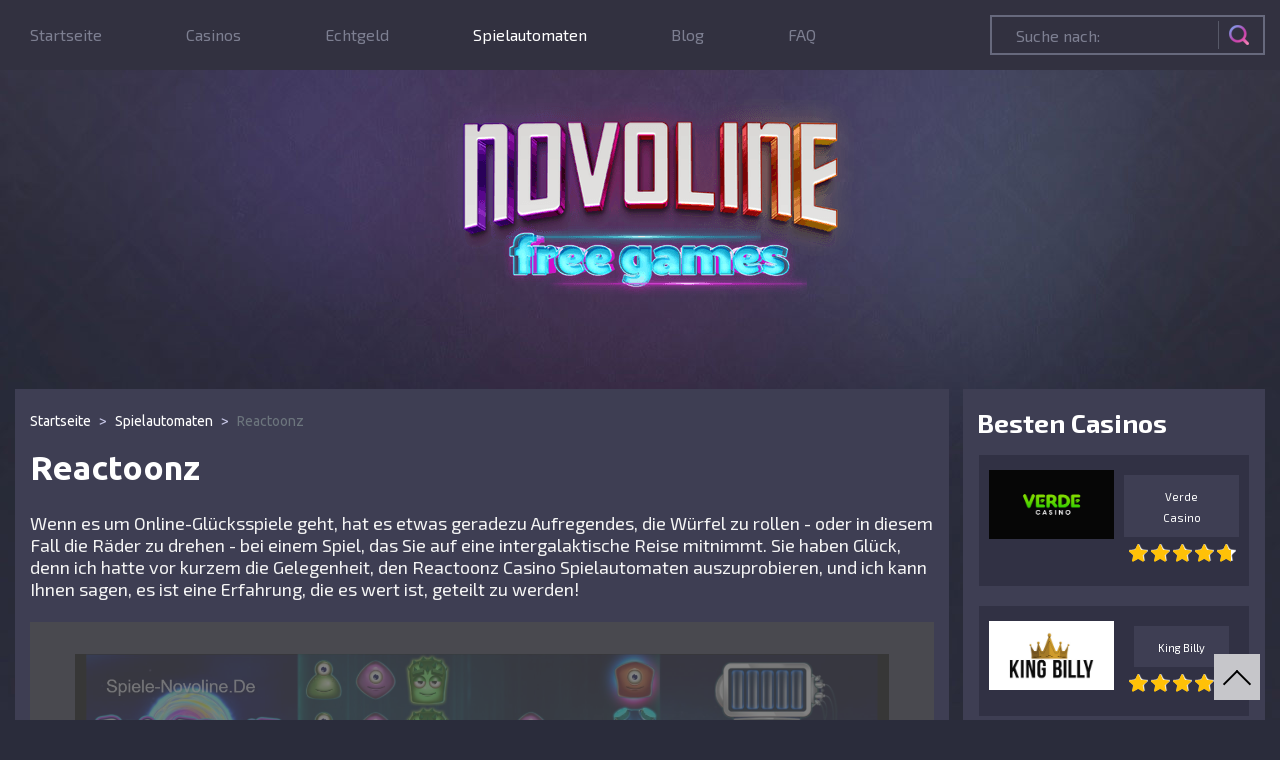

--- FILE ---
content_type: text/html; charset=UTF-8
request_url: https://spiele-novoline.de/spielautomaten/reactoonz/
body_size: 10895
content:
<!DOCTYPE html>
<html lang="de">
  <head>
	
    <meta http-equiv="X-UA-Compatible" content="IE=edge">
	 <meta name="viewport" content="width=device-width, initial-scale=1">
	<link rel="apple-touch-icon" sizes="180x180" href="/img/3g2szboqh9df6lt8r1k4a5ue0mvpw7.png">
	<link rel="icon" type="image/png" sizes="32x32" href="/img/tyfldci3hvmwxpuz71kq58onar40sj.png">
	<link rel="icon" type="image/png" sizes="16x16" href="/img/g39kvu1t46e8hmfn2rwaxcoy5qibsj.png">
    <title>Online Spielautomaten spielen Review: Tauchen Sie ein in die Welt von Reactoonz Free Demo</title>    
    <meta http-equiv="Content-Type" content="text/html; charset=UTF-8" />
<meta name="description" content="Erfahren Sie alles über den Spielautomaten Reactoonz, mit einem ausführlichen Test und Leitfaden. Verstehen Sie die Funktionen, Strategien und wie Sie die kostenlose Demo genießen können. Eine unverzichtbare Lektüre für Liebhaber von Online Spielautomaten." />
<link rel="canonical" href="https://spiele-novoline.de/spielautomaten/reactoonz/" />
<link href="/css/s85hw07fcouqt6vanzpygk143rb9mi.css" type="text/css"  data-template-style="true" rel="stylesheet" />
  
			  
	  
	  
    <link rel="preconnect" href="https://fonts.gstatic.com">
    <link href="https://fonts.googleapis.com/css2?family=Exo+2:ital,wght@0,400;0,500;0,700;1,400&family=Ubuntu:wght@400;700&display=swap" rel="stylesheet"> 
      </head>
  <body>
	    <!-- header -->
    <header class="header">
      <div class="container">
        <button class="nav-ico">
          <span></span>
          <span></span>
          <span></span>
        </button>
			
<div class="menu">
  <ul class="menu-ul">


	
	
		
							<li><a href="/" class="">Startseite</a></li>
			
		
	
	

	
	
		
							<li><a href="/casinos/" class="">Casinos</a></li>
			
		
	
	

	
	
		
							<li><a href="/echtgeld/" class="">Echtgeld</a></li>
			
		
	
	

	
	
		
							<li><a href="/spielautomaten/" class="active">Spielautomaten</a></li>
			
		
	
	

	
	
		
							<li><a href="/blog/" class="">Blog</a></li>
			
		
	
	

	
	
		
							<li><a href="/faq/" class="">FAQ</a></li>
			
		
	
	


	</ul>
</div>
	 
        <div class="backdrop"></div>
			<div class="search">
<form action="/search/">
					<input type="text" name="q" value="" placeholder="Suche nach:" class="form-control">			 <button class="btn-search" name="s" type="submit"></button>	
</form>
</div>		
      </div>
    </header>
    <main class="main">      
      <div class="container">
        <div class="hero">
          <div class="logo">
				<a href="/">
		<img src="/img/qns7xyocpkje3z2tdv84wham15l9g0.png" alt="Novoline spiele" title="">
	</a>
 
		  </div>          
        </div>  
					
        <div class="main-in">
          <div class="row">
            <div class="col-lg-9">
              <div class="content">
				 <nav aria-label="breadcrumb"><ol class="breadcrumb">
			<li class="breadcrumb-item">
				<a href="/" title="Startseite">
					Startseite
				</a>
			</li>
			<li class="breadcrumb-item">
				<a href="/spielautomaten/" title="Spielautomaten">
					Spielautomaten
				</a>
			</li>
			<li class="breadcrumb-item active" aria-current="page">
				Reactoonz
			</li></ol></nav><script type="application/ld+json">
{
 "@context": "https://schema.org",
 "@type": "BreadcrumbList",
 "itemListElement":
 [
		  {
		   "@type": "ListItem",
		   "position": 1,
		   "item":
		   {
			"@id": "/",
			"name": "Startseite"
			}
		  }
		,
		  {
		   "@type": "ListItem",
		   "position": 2,
		   "item":
		   {
			"@id": "/spielautomaten/",
			"name": "Spielautomaten"
			}
		  }
		,
		  {
		   "@type": "ListItem",
		   "position": 3,
		   "item":
		   {
			"@id": "/spielautomaten/reactoonz/",
			"name": "Reactoonz"
			}
		  }
		 ]
}
</script> 
					
<h1>Reactoonz</h1>
<div class="article">
		<p><p>Wenn es um Online-Glücksspiele geht, hat es etwas geradezu Aufregendes, die Würfel zu rollen - oder in diesem Fall die Räder zu drehen - bei einem Spiel, das Sie auf eine intergalaktische Reise mitnimmt. Sie haben Glück, denn ich hatte vor kurzem die Gelegenheit, den Reactoonz Casino Spielautomaten auszuprobieren, und ich kann Ihnen sagen, es ist eine Erfahrung, die es wert ist, geteilt zu werden!</p></p>
			  <div class="game-canvas">                    
		<div class="embed-responsive embed-responsive-16by9" style="background: linear-gradient(to right, rgb(79 79 79 / 70%) 0 100%), no-repeat center/90% url(/img/x2ziva7wqlmtcdobsrj0318uy5npkf.webp);">

		  <button class="start-btn js-run-popup" data-id="63c922ad7ba16c124b7284e2" type="button">
            <svg xmlns="http://www.w3.org/2000/svg" viewBox="0 0 26 26">
              <polygon class="start-btn__svg" points="9.33 6.69 9.33 19.39 19.3 13.04 9.33 6.69"/>
              <path class="start-btn__svg" d="M26,13A13,13,0,1,1,13,0,13,13,0,0,1,26,13ZM13,2.18A10.89,10.89,0,1,0,23.84,13.06,10.89,10.89,0,0,0,13,2.18Z"/>
            </svg>
          </button>    
		</div>
	  </div>   
	  	  	<table class="table_prop">
				<tr>
			<td>Hersteller</td><td>Play'n Go</td>
		</tr>
						
		<tr>
			<td>Walzen</td><td>7</td>
		</tr>
					
		<tr>
			<td>Gewinnlinien</td><td>7</td>
		</tr>
					
		<tr>
			<td>Auszahlungsquote (RTP)</td><td>96.51</td>
		</tr>
					
		<tr>
			<td>Volatilität</td><td>High</td>
		</tr>
					
		<tr>
			<td>Minimaler Einsatz</td><td>0.20</td>
		</tr>
					
		<tr>
			<td>Maximaler Einsatz</td><td>100</td>
		</tr>
					
		<tr>
			<td>Veröffentlicht</td><td>10/24/2017</td>
		</tr>
			</table>
	  <h2>Ein Spiel, das wahrlich nicht von dieser Welt ist</h2>
<p>Wenn Sie zum ersten Mal im Reactoonz-Universum landen, ist das Einzige, was Sie fesselt, sein außergewöhnliches Design. Im Gegensatz zu vielen gewöhnlichen Casino Spielautomaten, die Sie im Internet finden, begrüßt Sie Reactoonz mit einer lebendigen, visuell ansprechenden Oberfläche, die mit schrulligen, außerirdischen Charakteren namens Reactoonz gefüllt ist. Die Animationen sind auf den Punkt und verleihen dem Spiel eine unbeschwerte, cartoonhafte Atmosphäre, die im Vergleich zu den Spielautomaten der alten Schule, mit denen ich mich zuvor beschäftigt habe, <a href="https://spiele-novoline.de/">novoline spiele kostenlos spielen ohne anmeldung</a> erfrischend wirkt.</p><h2>Drehen und Gewinnen mit einem kosmischen Twist</h2>
<p>Wahrscheinlich haben Sie schon einmal klassische Spielautomaten im Casino gespielt, oder? Die, bei denen Sie die Räder drehen und auf die magische Kombination hoffen, um den Jackpot zu knacken? Nun, Reactoonz krempelt die Dinge ein wenig um. Es verwendet nicht den traditionellen Drehradmechanismus. Stattdessen sehen Sie ein 7x7-Raster, das mit niedlichen kleinen Reactoonz gefüllt ist. Sie gewinnen, wenn Sie eine Gruppe von fünf oder mehr identischen Reactoonz erhalten, die sich entweder vertikal oder horizontal berühren. Das ist eine erfrischende Abwechslung, durch die sich das Spiel weniger wie ein Glücksspiel und mehr wie ein unterhaltsames, strategisches Unterfangen anfühlt.</p><h2>Power-Ups in Hülle und Fülle zur Steigerung Ihrer Gewinne</h2>
<p>Um das Spiel etwas aufzupeppen, bietet Reactoonz eine Reihe von Power-Ups im Spiel. Besonders aufregend sind die Quantum-Features. Sobald sie aufgeladen sind, lösen sie Kettenreaktionen aus, durch die sich die Reactoonz vervielfachen, verwandeln oder verschwinden und so den Weg für mögliche Gewinne ebnen. Es ist ein Überraschungselement, das Sie auf Trab hält und Sie raten lässt, was als Nächstes kommt. Im Vergleich dazu hatten traditionelle Spielautomaten, die ich in der Vergangenheit ausprobiert habe, einfach nicht diesen Grad an Unvorhersehbarkeit oder Nervenkitzel.</p>			<h2>Screenshots des Reactoonz</h2>              
		<div class="slider-for">
	  								 <div class="slide">
			<a data-fancybox="gallery" href="/img/x2ziva7wqlmtcdobsrj0318uy5npkf.webp">
				<img src="/img/x7mb2fz18pcjvln3yoqi4ghdrk60ue.webp" alt="" title="">
			</a>
		</div>
	  								 <div class="slide">
			<a data-fancybox="gallery" href="/img/ya219cuotik8zdhrl5p473fsmxbw0j.webp">
				<img src="/img/kn832tw1yfx7uv0jciopde6rl9gz4b.webp" alt="" title="">
			</a>
		</div>
	  								 <div class="slide">
			<a data-fancybox="gallery" href="/img/avpnqyj51h2b706g4k8m3sxelw9zdu.webp">
				<img src="/img/sgx5o32nz7ypjhreu9mawtbl6v0ciq.webp" alt="" title="">
			</a>
		</div>
	  								 <div class="slide">
			<a data-fancybox="gallery" href="/img/zn3bfew85glihkr0129mda4jvqysxo.webp">
				<img src="/img/1rsfbq8a3cyh7wtuilp29vmkxodn0g.webp" alt="" title="">
			</a>
		</div>
	  		 </div>
		 <div class="slider-nav">
	  								<div class="slide">
			<span>
				<img src="/img/v2ecwf5asidmlt14hr0q6gjy93box7.webp" alt="" title="">
			</span>
		</div> 
	  								<div class="slide">
			<span>
				<img src="/img/6dxj28ultik50pne9bzamwgo7rvh13.webp" alt="" title="">
			</span>
		</div> 
	  								<div class="slide">
			<span>
				<img src="/img/61x4cdnqj2ohgsaumw5elr8y39pkti.webp" alt="" title="">
			</span>
		</div> 
	  								<div class="slide">
			<span>
				<img src="/img/cnk39zvorqmxti0674dylsfjp52gae.webp" alt="" title="">
			</span>
		</div> 
	  		 
		 </div>
		 <h2>Testen Sie, bevor Sie kaufen, und Sie werden begeistert sein</h2>
<p>Jetzt denken Sie wahrscheinlich: "Ich muss echtes Geld investieren, um zu spielen, oder?" Nein, nicht unbedingt. Reactoonz bietet die Option "kostenlos spielen". Das ist der ideale Weg, um die Füße nass zu machen und die Spielmechanik zu verstehen, <a href="https://spiele-novoline.de/" >novoline spiele kostenlos</a> bevor du dein hart verdientes Geld einsetzt. Glauben Sie mir, wenn Sie erst einmal den Dreh raus haben, werden Sie es kaum erwarten können, echte Einsätze zu machen.</p><h2>Spielspaß mit Reactoonz</h2>
<p>Jetzt sind Sie sicher neugierig darauf, Reactoonz auszuprobieren. Aber lassen Sie mich Ihnen sagen, warum es sich in der Szene der Spielautomaten von anderen abhebt.</p><ul>
	<li>Ein einzigartiges Spielerlebnis: Im Gegensatz zur Standardformel "Drehen bis zum Gewinn" bietet Reactoonz mit seinen Cluster-Gewinnen und der kaskadenartigen Spielmechanik einen frischen Twist. Es ist fesselnder und macht, ehrlich gesagt, viel mehr Spaß.</li>
	<li>Visuell ansprechendes Design: Die farbenfrohen und cartoonartigen visuellen Elemente bieten einen ansprechenden Kontrast zu den eintönigen Designs vieler anderer Spielautomaten im Internet. Es fügt ein Gefühl von Verspieltheit hinzu, das das Spiel noch unterhaltsamer macht.</li>
	<li>Dynamische Bonusfunktionen: Die Quantum-Features des Spiels steigern die Spannung und Vorfreude, etwas, das in der Regel in traditionellen Spielautomaten fehlt.</li>
</ul>
<p>Und um ehrlich zu sein, lassen Sie uns einen kleinen Nachteil betrachten, auch wenn ich denke, dass er nicht ausschlaggebend ist.</p><ul>
	<li>Komplex für Anfänger: Das unkonventionelle Gameplay könnte Neulingen anfangs ein wenig überwältigend erscheinen. Aber glauben Sie mir, wenn Sie erst einmal den Dreh raus haben, werden Sie nicht mehr zu einfachen alten Spielautomaten zurückkehren wollen.</li>
</ul>
<p>Letztendlich geht es um das Abenteuer, <a href='https://spiele-novoline.de/spielautomaten/book-of-ra-deluxe/' >spiel book of ra deluxe kostenlos ohne anmeldung</a> den Nervenkitzel des Unbekannten. Und der Reactoonz Casino Spielautomat bietet genau das. Also nur zu, drehen Sie eine Runde. Ich wette, Sie werden im Handumdrehen einen Riesenspaß haben!</p></div><div class="more-slots-to-play">
<h2>Weitere Kostenlose Spielautomaten</h2>
<div class="slot-list">     
	<div class="row">
					<div class="col-xs-6 col-md-4 col-xl-3 slot-unit">
		  <div class="slot-unit-inner">
			<span class="slot-unit-img js-run-popup demo-slot__inner" data-id="63c91dd61209953bbf3f1f73">
			   				<img src="/img/7nsgqc3tzdy96i02flb5jrumpokav8.jpg" alt="Royal Seven" title="Royal Seven">
				<span class="demo-slot__icon"></span>
			</span>
			<div class="slot-unit-rate">
				<div class="rateit" data-rateit-value="4" data-rateit-readonly="true"></div>
			</div>  
			<a href="/spielautomaten/royal-seven/" class="slot-unit-name">Royal Seven</a>
		  </div>        
		</div> 		
					<div class="col-xs-6 col-md-4 col-xl-3 slot-unit">
		  <div class="slot-unit-inner">
			<span class="slot-unit-img js-run-popup demo-slot__inner" data-id="63c91fe91209953bbf3f28a3">
			   				<img src="/img/zves8cmq54pxakuytiogbln3w1d02f.jpg" alt="Aztec treasure" title="Aztec treasure">
				<span class="demo-slot__icon"></span>
			</span>
			<div class="slot-unit-rate">
				<div class="rateit" data-rateit-value="4" data-rateit-readonly="true"></div>
			</div>  
			<a href="/spielautomaten/aztec-treasure/" class="slot-unit-name">Aztec treasure</a>
		  </div>        
		</div> 		
					<div class="col-xs-6 col-md-4 col-xl-3 slot-unit">
		  <div class="slot-unit-inner">
			<span class="slot-unit-img js-run-popup demo-slot__inner" data-id="63c920931209953bbf3f2acb">
			   				<img src="/img/nfmp8w54sezyvhub31o9l6ia7rdq2c.jpeg" alt="Jack and the Beanstalk" title="Jack and the Beanstalk">
				<span class="demo-slot__icon"></span>
			</span>
			<div class="slot-unit-rate">
				<div class="rateit" data-rateit-value="4" data-rateit-readonly="true"></div>
			</div>  
			<a href="/spielautomaten/jack-and-the-beanstalk/" class="slot-unit-name">Jack and the Beanstalk</a>
		  </div>        
		</div> 		
					<div class="col-xs-6 col-md-4 col-xl-3 slot-unit">
		  <div class="slot-unit-inner">
			<span class="slot-unit-img js-run-popup demo-slot__inner" data-id="63c920ae1209953bbf3f2b26">
			   				<img src="/img/c284ez60j3uifmnrt7ksl5vd9wxyhg.jpg" alt="Razor Shark" title="Razor Shark">
				<span class="demo-slot__icon"></span>
			</span>
			<div class="slot-unit-rate">
				<div class="rateit" data-rateit-value="4.2" data-rateit-readonly="true"></div>
			</div>  
			<a href="/spielautomaten/razor-shark/" class="slot-unit-name">Razor Shark</a>
		  </div>        
		</div> 		
					<div class="col-xs-6 col-md-4 col-xl-3 slot-unit">
		  <div class="slot-unit-inner">
			<span class="slot-unit-img js-run-popup demo-slot__inner" data-id="63c91dc51209953bbf3f1f1f">
			   				<img src="/img/8ik6uzoec2rnfby75x3vd9pjhast0m.jpg" alt="Golden Ticket" title="Golden Ticket">
				<span class="demo-slot__icon"></span>
			</span>
			<div class="slot-unit-rate">
				<div class="rateit" data-rateit-value="4" data-rateit-readonly="true"></div>
			</div>  
			<a href="/spielautomaten/golden-ticket/" class="slot-unit-name">Golden Ticket</a>
		  </div>        
		</div> 		
					<div class="col-xs-6 col-md-4 col-xl-3 slot-unit">
		  <div class="slot-unit-inner">
			<span class="slot-unit-img js-run-popup demo-slot__inner" data-id="63c922977ba16c124b728486">
			   				<img src="/img/0d4y1vl6nhawzqf3ueo5kbgcis7r8t.jpg" alt="Ultra Hot" title="Ultra Hot">
				<span class="demo-slot__icon"></span>
			</span>
			<div class="slot-unit-rate">
				<div class="rateit" data-rateit-value="3.7" data-rateit-readonly="true"></div>
			</div>  
			<a href="/spielautomaten/ultra-hot/" class="slot-unit-name">Ultra Hot</a>
		  </div>        
		</div> 		
					<div class="col-xs-6 col-md-4 col-xl-3 slot-unit">
		  <div class="slot-unit-inner">
			<span class="slot-unit-img js-run-popup demo-slot__inner" data-id="63c91dd01209953bbf3f1f53">
			   				<img src="/img/b1h34v8r2d6ckymse5z7wf0npg9utx.jpg" alt="Fancy Fruits Red Hot FirePot" title="Fancy Fruits Red Hot FirePot">
				<span class="demo-slot__icon"></span>
			</span>
			<div class="slot-unit-rate">
				<div class="rateit" data-rateit-value="4.5" data-rateit-readonly="true"></div>
			</div>  
			<a href="/spielautomaten/fancy-fruits-red-hot-firepot/" class="slot-unit-name">Fancy Fruits Red Hot FirePot</a>
		  </div>        
		</div> 		
					<div class="col-xs-6 col-md-4 col-xl-3 slot-unit">
		  <div class="slot-unit-inner">
			<span class="slot-unit-img js-run-popup demo-slot__inner" data-id="63c9228d7ba16c124b72845d">
			   				<img src="/img/7efxph6jraibk5otl1vzs4cnq23y08.jpg" alt="Columbus Deluxe" title="Columbus Deluxe">
				<span class="demo-slot__icon"></span>
			</span>
			<div class="slot-unit-rate">
				<div class="rateit" data-rateit-value="4" data-rateit-readonly="true"></div>
			</div>  
			<a href="/spielautomaten/columbus-deluxe/" class="slot-unit-name">Columbus Deluxe</a>
		  </div>        
		</div> 		
					<div class="col-xs-6 col-md-4 col-xl-3 slot-unit">
		  <div class="slot-unit-inner">
			<span class="slot-unit-img js-run-popup demo-slot__inner" data-id="63c93212fea41f00ea1ed1a7">
			   				<img src="/img/m6tdxqz352pva10jre9ibnl7fwykg4.jpg" alt="Dazzle Me" title="Dazzle Me">
				<span class="demo-slot__icon"></span>
			</span>
			<div class="slot-unit-rate">
				<div class="rateit" data-rateit-value="3.85" data-rateit-readonly="true"></div>
			</div>  
			<a href="/spielautomaten/dazzle-me/" class="slot-unit-name">Dazzle Me</a>
		  </div>        
		</div> 		
					<div class="col-xs-6 col-md-4 col-xl-3 slot-unit">
		  <div class="slot-unit-inner">
			<span class="slot-unit-img js-run-popup demo-slot__inner" data-id="63c91dff1209953bbf3f2031">
			   				<img src="/img/hjai2tucwroxyqnevsm48d0b1f6p75.png" alt="Crystal Ball" title="Crystal Ball">
				<span class="demo-slot__icon"></span>
			</span>
			<div class="slot-unit-rate">
				<div class="rateit" data-rateit-value="4.5" data-rateit-readonly="true"></div>
			</div>  
			<a href="/spielautomaten/crystal-ball/" class="slot-unit-name">Crystal Ball</a>
		  </div>        
		</div> 		
					<div class="col-xs-6 col-md-4 col-xl-3 slot-unit">
		  <div class="slot-unit-inner">
			<span class="slot-unit-img js-run-popup demo-slot__inner" data-id="63c922967ba16c124b728482">
			   				<img src="/img/rvd4nz6kabgfetijpyluh589wq2ocx.jpg" alt="Always Hot Cubes" title="Always Hot Cubes">
				<span class="demo-slot__icon"></span>
			</span>
			<div class="slot-unit-rate">
				<div class="rateit" data-rateit-value="4" data-rateit-readonly="true"></div>
			</div>  
			<a href="/spielautomaten/always-hot-cubes/" class="slot-unit-name">Always Hot Cubes</a>
		  </div>        
		</div> 		
					<div class="col-xs-6 col-md-4 col-xl-3 slot-unit">
		  <div class="slot-unit-inner">
			<span class="slot-unit-img js-run-popup demo-slot__inner" data-id="63c91dc71209953bbf3f1f28">
			   				<img src="/img/eyqzx6827hswbfcdo0kpu39g5vtnm4.jpg" alt="Zombies at the Door" title="Zombies at the Door">
				<span class="demo-slot__icon"></span>
			</span>
			<div class="slot-unit-rate">
				<div class="rateit" data-rateit-value="4.5" data-rateit-readonly="true"></div>
			</div>  
			<a href="/spielautomaten/zombies-at-the-door/" class="slot-unit-name">Zombies at the Door</a>
		  </div>        
		</div> 		
					<div class="col-xs-6 col-md-4 col-xl-3 slot-unit">
		  <div class="slot-unit-inner">
			<span class="slot-unit-img js-run-popup demo-slot__inner" data-id="63c922727ba16c124b7283ee">
			   				<img src="/img/ljw142zyrf7a8edb56isquncv09htg.jpg" alt="Wild Water" title="Wild Water">
				<span class="demo-slot__icon"></span>
			</span>
			<div class="slot-unit-rate">
				<div class="rateit" data-rateit-value="4.05" data-rateit-readonly="true"></div>
			</div>  
			<a href="/spielautomaten/wild-water/" class="slot-unit-name">Wild Water</a>
		  </div>        
		</div> 		
					<div class="col-xs-6 col-md-4 col-xl-3 slot-unit">
		  <div class="slot-unit-inner">
			<span class="slot-unit-img js-run-popup demo-slot__inner" data-id="63c91e0e1209953bbf3f2071">
			   				<img src="/img/rs03b92h1l5y7q6xwvdjtun8ofgcai.jpg" alt="Rome the Conquerors" title="Rome the Conquerors">
				<span class="demo-slot__icon"></span>
			</span>
			<div class="slot-unit-rate">
				<div class="rateit" data-rateit-value="4" data-rateit-readonly="true"></div>
			</div>  
			<a href="/spielautomaten/rome-the-conquerors/" class="slot-unit-name">Rome the Conquerors</a>
		  </div>        
		</div> 		
					<div class="col-xs-6 col-md-4 col-xl-3 slot-unit">
		  <div class="slot-unit-inner">
			<span class="slot-unit-img js-run-popup demo-slot__inner" data-id="63c91dfd1209953bbf3f2025">
			   				<img src="/img/sqp6mx03tav2uwc7rhb1fnlkz9gi58.jpg" alt="Books and Bulls" title="Books and Bulls">
				<span class="demo-slot__icon"></span>
			</span>
			<div class="slot-unit-rate">
				<div class="rateit" data-rateit-value="4" data-rateit-readonly="true"></div>
			</div>  
			<a href="/spielautomaten/books-and-bulls/" class="slot-unit-name">Books and Bulls</a>
		  </div>        
		</div> 		
					<div class="col-xs-6 col-md-4 col-xl-3 slot-unit">
		  <div class="slot-unit-inner">
			<span class="slot-unit-img js-run-popup demo-slot__inner" data-id="63c91dcd1209953bbf3f1f44">
			   				<img src="/img/epu8kgnsrith9a2fq316vmdlw05yzx.jpg" alt="Ramses Book Respins of Amun-Re" title="Ramses Book Respins of Amun-Re">
				<span class="demo-slot__icon"></span>
			</span>
			<div class="slot-unit-rate">
				<div class="rateit" data-rateit-value="4" data-rateit-readonly="true"></div>
			</div>  
			<a href="/spielautomaten/ramses-book-respins-of-amun-re/" class="slot-unit-name">Ramses Book Respins of Amun-Re</a>
		  </div>        
		</div> 		
					<div class="col-xs-6 col-md-4 col-xl-3 slot-unit">
		  <div class="slot-unit-inner">
			<span class="slot-unit-img js-run-popup demo-slot__inner" data-id="63c91fe91209953bbf3f28a3">
			   				<img src="/img/mnalx32uopjz4r8hskb9e5t1qd7cg0.jpg" alt="Haul of Hades" title="Haul of Hades">
				<span class="demo-slot__icon"></span>
			</span>
			<div class="slot-unit-rate">
				<div class="rateit" data-rateit-value="4" data-rateit-readonly="true"></div>
			</div>  
			<a href="/spielautomaten/haul-of-hades/" class="slot-unit-name">Haul of Hades</a>
		  </div>        
		</div> 		
					<div class="col-xs-6 col-md-4 col-xl-3 slot-unit">
		  <div class="slot-unit-inner">
			<span class="slot-unit-img js-run-popup demo-slot__inner" data-id="63c91df91209953bbf3f2012">
			   				<img src="/img/bu70e8jhv6x32glnkrmscay4tf9w5d.jpg" alt="Book of the Ages" title="Book of the Ages">
				<span class="demo-slot__icon"></span>
			</span>
			<div class="slot-unit-rate">
				<div class="rateit" data-rateit-value="3.5" data-rateit-readonly="true"></div>
			</div>  
			<a href="/spielautomaten/book-of-the-ages/" class="slot-unit-name">Book of the Ages</a>
		  </div>        
		</div> 		
					<div class="col-xs-6 col-md-4 col-xl-3 slot-unit">
		  <div class="slot-unit-inner">
			<span class="slot-unit-img js-run-popup demo-slot__inner" data-id="63c91ea21209953bbf3f239a">
			   				<img src="/img/bptfma5ruowld6k840vhyizneqg1j7.jpg" alt="Lion Dance" title="Lion Dance">
				<span class="demo-slot__icon"></span>
			</span>
			<div class="slot-unit-rate">
				<div class="rateit" data-rateit-value="4" data-rateit-readonly="true"></div>
			</div>  
			<a href="/spielautomaten/lion-dance/" class="slot-unit-name">Lion Dance</a>
		  </div>        
		</div> 		
					<div class="col-xs-6 col-md-4 col-xl-3 slot-unit">
		  <div class="slot-unit-inner">
			<span class="slot-unit-img js-run-popup demo-slot__inner" data-id="63c93214fea41f00ea1ed1b0">
			   				<img src="/img/3o2hvsw5t8dn1aq0ef97lcumjy6prk.jpg" alt="Koi Princess" title="Koi Princess">
				<span class="demo-slot__icon"></span>
			</span>
			<div class="slot-unit-rate">
				<div class="rateit" data-rateit-value="4.05" data-rateit-readonly="true"></div>
			</div>  
			<a href="/spielautomaten/koi-princess/" class="slot-unit-name">Koi Princess</a>
		  </div>        
		</div> 		
					<div class="col-xs-6 col-md-4 col-xl-3 slot-unit">
		  <div class="slot-unit-inner">
			<span class="slot-unit-img js-run-popup demo-slot__inner" data-id="63c922747ba16c124b7283f5	">
			   				<img src="/img/uo4jnl78grcfbwzvymh1qa9tsx6p5i.jpg" alt="Piggy Riches" title="Piggy Riches">
				<span class="demo-slot__icon"></span>
			</span>
			<div class="slot-unit-rate">
				<div class="rateit" data-rateit-value="4.15" data-rateit-readonly="true"></div>
			</div>  
			<a href="/spielautomaten/piggy-riches/" class="slot-unit-name">Piggy Riches</a>
		  </div>        
		</div> 		
					<div class="col-xs-6 col-md-4 col-xl-3 slot-unit">
		  <div class="slot-unit-inner">
			<span class="slot-unit-img js-run-popup demo-slot__inner" data-id="63c922757ba16c124b7283f7">
			   				<img src="/img/mw23kbxvycqjou4ignpthfr7e61sz5.jpg" alt="Fruit Shop" title="Fruit Shop">
				<span class="demo-slot__icon"></span>
			</span>
			<div class="slot-unit-rate">
				<div class="rateit" data-rateit-value="4" data-rateit-readonly="true"></div>
			</div>  
			<a href="/spielautomaten/fruit-shop/" class="slot-unit-name">Fruit Shop</a>
		  </div>        
		</div> 		
					<div class="col-xs-6 col-md-4 col-xl-3 slot-unit">
		  <div class="slot-unit-inner">
			<span class="slot-unit-img js-run-popup demo-slot__inner" data-id="63c9228d7ba16c124b72845b">
			   				<img src="/img/yv5l4fcudeg6jris1m209p7z3xbkna.png" alt="Red Lady" title="Red Lady">
				<span class="demo-slot__icon"></span>
			</span>
			<div class="slot-unit-rate">
				<div class="rateit" data-rateit-value="4.2" data-rateit-readonly="true"></div>
			</div>  
			<a href="/spielautomaten/red-lady/" class="slot-unit-name">Red Lady</a>
		  </div>        
		</div> 		
					<div class="col-xs-6 col-md-4 col-xl-3 slot-unit">
		  <div class="slot-unit-inner">
			<span class="slot-unit-img js-run-popup demo-slot__inner" data-id="63c922737ba16c124b7283ef">
			   				<img src="/img/3z9lgymt0dsxjh1eqwprnf6k75o8vb.jpg" alt="Twin Spin" title="Twin Spin">
				<span class="demo-slot__icon"></span>
			</span>
			<div class="slot-unit-rate">
				<div class="rateit" data-rateit-value="4.15" data-rateit-readonly="true"></div>
			</div>  
			<a href="/spielautomaten/twin-spin/" class="slot-unit-name">Twin Spin</a>
		  </div>        
		</div> 		
					<div class="col-xs-6 col-md-4 col-xl-3 slot-unit">
		  <div class="slot-unit-inner">
			<span class="slot-unit-img js-run-popup demo-slot__inner" data-id="63c922827ba16c124b728430">
			   				<img src="/img/odrk4170s3tmeuhwjc8i5lyq2pxfzg.jpeg" alt="The Wish Master" title="The Wish Master">
				<span class="demo-slot__icon"></span>
			</span>
			<div class="slot-unit-rate">
				<div class="rateit" data-rateit-value="3.95" data-rateit-readonly="true"></div>
			</div>  
			<a href="/spielautomaten/the-wish-master/" class="slot-unit-name">The Wish Master</a>
		  </div>        
		</div> 		
					<div class="col-xs-6 col-md-4 col-xl-3 slot-unit">
		  <div class="slot-unit-inner">
			<span class="slot-unit-img js-run-popup demo-slot__inner" data-id="63c9228d7ba16c124b72845c">
			   				<img src="/img/7rcbf5s0wguv6zaxnpyt1h2ejoqik8.jpg" alt="Lord of the Ocean" title="Lord of the Ocean">
				<span class="demo-slot__icon"></span>
			</span>
			<div class="slot-unit-rate">
				<div class="rateit" data-rateit-value="4" data-rateit-readonly="true"></div>
			</div>  
			<a href="/spielautomaten/lord-of-the-ocean/" class="slot-unit-name">Lord of the Ocean</a>
		  </div>        
		</div> 		
					<div class="col-xs-6 col-md-4 col-xl-3 slot-unit">
		  <div class="slot-unit-inner">
			<span class="slot-unit-img js-run-popup demo-slot__inner" data-id="63c922be7ba16c124b728523">
			   				<img src="/img/5hemxa4j28iorqzks1vcd6yntflwb0.jpg" alt="Sweet Bonanza" title="Sweet Bonanza">
				<span class="demo-slot__icon"></span>
			</span>
			<div class="slot-unit-rate">
				<div class="rateit" data-rateit-value="3.5" data-rateit-readonly="true"></div>
			</div>  
			<a href="/spielautomaten/sweet-bonanza/" class="slot-unit-name">Sweet Bonanza</a>
		  </div>        
		</div> 		
					<div class="col-xs-6 col-md-4 col-xl-3 slot-unit">
		  <div class="slot-unit-inner">
			<span class="slot-unit-img js-run-popup demo-slot__inner" data-id="63c91dd01209953bbf3f1f53">
			   				<img src="/img/4fj1q7zawtxd2glsyh80pivme5cbu3.jpg" alt="Fruit Factory" title="Fruit Factory">
				<span class="demo-slot__icon"></span>
			</span>
			<div class="slot-unit-rate">
				<div class="rateit" data-rateit-value="3.5" data-rateit-readonly="true"></div>
			</div>  
			<a href="/spielautomaten/fruit-factory/" class="slot-unit-name">Fruit Factory</a>
		  </div>        
		</div> 		
		</div>	
</div>
</div>
<div class="comment-form">
  <div class="title">Bewertung schreiben</div>
  <div class="comment-form-inner">
	<form action="">
	  <div class="form-group">
		<label>Name<span>*</span></label>
		<input type="text" class="form-control">
	  </div>
	  <div class="form-group">
		<label>Email<span>*</span></label>
		<input type="email" class="form-control">
	  </div>
	  <div class="form-group">
		<label>Nachricht<span>*</span></label>
		<textarea name="" id="" cols="30" rows="10" class="form-control form-area"></textarea>
	  </div>
	  <button class="btn btn-more" type="submit">Senden Sie</button>
	</form>
  </div>
</div>			  </div>
            </div>

            <div class="col-lg-3">
				  <div class="block">
	<div class="block-title">Besten Casinos</div>
	<div class="top-list">
					  <div class="top-unit" id="bx_2572050770_7260">
			<div class="top-unit-img">
				<a href="/casinos/verde-casino/">
					<img src="/img/1qr2zadsbk6875ymu3n4tg09ewocjx.jpg" alt="Verde Casino" title="Verde Casino">
				</a>
			</div>
			<div class="top-unit-txt">
			  <a href="/casinos/verde-casino/" class="btn btn-pin"><span>Verde Casino</span></a>
			  <div class="rateit" data-rateit-value="4.75" data-rateit-readonly="true"></div> 
			</div>
		  </div>				
					  <div class="top-unit" id="bx_2572050770_7262">
			<div class="top-unit-img">
				<a href="/casinos/king-billy/">
					<img src="/img/vmh6uzgfkcbis19aqd4yt3xl2nj0e5.jpg" alt="King Billy" title="King Billy">
				</a>
			</div>
			<div class="top-unit-txt">
			  <a href="/casinos/king-billy/" class="btn btn-pin"><span>King Billy</span></a>
			  <div class="rateit" data-rateit-value="4.5" data-rateit-readonly="true"></div> 
			</div>
		  </div>				
					  <div class="top-unit" id="bx_2572050770_7263">
			<div class="top-unit-img">
				<a href="/casinos/ice-casino/">
					<img src="/img/xb8hpntedvr5wz10jk6274lims9fgo.jpg" alt="Ice Casino" title="Ice Casino">
				</a>
			</div>
			<div class="top-unit-txt">
			  <a href="/casinos/ice-casino/" class="btn btn-pin"><span>Ice Casino</span></a>
			  <div class="rateit" data-rateit-value="4.5" data-rateit-readonly="true"></div> 
			</div>
		  </div>				
					  <div class="top-unit" id="bx_2572050770_7265">
			<div class="top-unit-img">
				<a href="/casinos/spin-samurai/">
					<img src="/img/athzl57bng9dxfm8o2v4ker0yp31ic.jpg" alt="Spin Samurai" title="Spin Samurai">
				</a>
			</div>
			<div class="top-unit-txt">
			  <a href="/casinos/spin-samurai/" class="btn btn-pin"><span>Spin Samurai</span></a>
			  <div class="rateit" data-rateit-value="4.5" data-rateit-readonly="true"></div> 
			</div>
		  </div>				
					  <div class="top-unit" id="bx_2572050770_7264">
			<div class="top-unit-img">
				<a href="/casinos/mr-bet/">
					<img src="/img/iw6pa5y7jlq23xtzrndh4c90smo1ve.jpg" alt="Mr Bet" title="Mr Bet">
				</a>
			</div>
			<div class="top-unit-txt">
			  <a href="/casinos/mr-bet/" class="btn btn-pin"><span>Mr Bet</span></a>
			  <div class="rateit" data-rateit-value="4" data-rateit-readonly="true"></div> 
			</div>
		  </div>				
					  <div class="top-unit" id="bx_2572050770_7272">
			<div class="top-unit-img">
				<a href="/casinos/izzi-casino/">
					<img src="/img/9o3kcjnx4zhyuemq2568rgvabtlwsi.jpg" alt="Izzi Casino" title="Izzi Casino">
				</a>
			</div>
			<div class="top-unit-txt">
			  <a href="/casinos/izzi-casino/" class="btn btn-pin"><span>Izzi Casino</span></a>
			  <div class="rateit" data-rateit-value="3.8" data-rateit-readonly="true"></div> 
			</div>
		  </div>				
					  <div class="top-unit" id="bx_2572050770_7271">
			<div class="top-unit-img">
				<a href="/casinos/fresh-casino/">
					<img src="/img/ck3dvpgo4tf7jnemir68ly15xw9qas.jpg" alt="Fresh Casino" title="Fresh Casino">
				</a>
			</div>
			<div class="top-unit-txt">
			  <a href="/casinos/fresh-casino/" class="btn btn-pin"><span>Fresh Casino</span></a>
			  <div class="rateit" data-rateit-value="3.8" data-rateit-readonly="true"></div> 
			</div>
		  </div>				
					  <div class="top-unit" id="bx_2572050770_7270">
			<div class="top-unit-img">
				<a href="/casinos/jet-casino/">
					<img src="/img/8k3yzs1nl6bhaxmfvitw0r7ugocdq2.jpg" alt="Jet Casino" title="Jet Casino">
				</a>
			</div>
			<div class="top-unit-txt">
			  <a href="/casinos/jet-casino/" class="btn btn-pin"><span>Jet Casino</span></a>
			  <div class="rateit" data-rateit-value="3.8" data-rateit-readonly="true"></div> 
			</div>
		  </div>				
					  <div class="top-unit" id="bx_2572050770_7269">
			<div class="top-unit-img">
				<a href="/casinos/sol-casino/">
					<img src="/img/1yjpt4r9wvd2hsk3en5mc7gqazolbi.jpg" alt="Sol Casino" title="Sol Casino">
				</a>
			</div>
			<div class="top-unit-txt">
			  <a href="/casinos/sol-casino/" class="btn btn-pin"><span>Sol Casino</span></a>
			  <div class="rateit" data-rateit-value="3.85" data-rateit-readonly="true"></div> 
			</div>
		  </div>				
					  <div class="top-unit" id="bx_2572050770_7268">
			<div class="top-unit-img">
				<a href="/casinos/legzo-casino/">
					<img src="/img/ms5dfvt6jzqynh9c1gbik3aorp4wul.jpg" alt="Legzo Casino" title="Legzo Casino">
				</a>
			</div>
			<div class="top-unit-txt">
			  <a href="/casinos/legzo-casino/" class="btn btn-pin"><span>Legzo Casino</span></a>
			  <div class="rateit" data-rateit-value="3.9" data-rateit-readonly="true"></div> 
			</div>
		  </div>				
	  </div>
</div>
				<div class="block">
	<div class="block-title">Besten Spiele</div>
	<div class="side-slot-list">
					  <a href="/spielautomaten/book-of-ra-deluxe-6/" class="slot-block" id="bx_3997782468_3438">
			<span class="slot-block-img">
				 				<img src="/img/j8dbzxm60ofw41h52pvnycr7ql9u3a.jpg" alt="Book of Ra Deluxe 6" title="Book of Ra Deluxe 6">
			</span>
			<span class="slot-block-txt">Book of Ra Deluxe 6</span>
		  </a>			
					  <a href="/spielautomaten/book-of-ra-deluxe/" class="slot-block" id="bx_3997782468_3437">
			<span class="slot-block-img">
				 				<img src="/img/8p63vyxn7butahimd59ql14w2fcesz.jpg" alt="Book of Ra Deluxe" title="Book of Ra Deluxe">
			</span>
			<span class="slot-block-txt">Book of Ra Deluxe</span>
		  </a>			
					  <a href="/spielautomaten/sizzling-hot/" class="slot-block" id="bx_3997782468_6403">
			<span class="slot-block-img">
				 				<img src="/img/pj48xab5t2ficnv0h9keomgz3d76wr.png" alt="Sizzling Hot" title="Sizzling Hot">
			</span>
			<span class="slot-block-txt">Sizzling Hot</span>
		  </a>			
					  <a href="/spielautomaten/sizzling-hot-deluxe/" class="slot-block" id="bx_3997782468_3445">
			<span class="slot-block-img">
				 				<img src="/img/045mv1ripycnjbw82xsf7lztghdeu6.jpg" alt="Sizzling Hot Deluxe" title="Sizzling Hot Deluxe">
			</span>
			<span class="slot-block-txt">Sizzling Hot Deluxe</span>
		  </a>			
					  <a href="/spielautomaten/columbus/" class="slot-block" id="bx_3997782468_3343">
			<span class="slot-block-img">
				 				<img src="/img/npozthl3m8fwbas2gjx51q960cyu74.jpg" alt="Columbus" title="Columbus">
			</span>
			<span class="slot-block-txt">Columbus</span>
		  </a>			
					  <a href="/spielautomaten/columbus-deluxe/" class="slot-block" id="bx_3997782468_6362">
			<span class="slot-block-img">
				 				<img src="/img/689v54sarjhmzlcbtf2g07uqnxdwe3.jpg" alt="Columbus Deluxe" title="Columbus Deluxe">
			</span>
			<span class="slot-block-txt">Columbus Deluxe</span>
		  </a>			
					  <a href="/spielautomaten/dolphin-s-pearl/" class="slot-block" id="bx_3997782468_3361">
			<span class="slot-block-img">
				 				<img src="/img/4emirswx51ot3kc67bvgf9yuld0hpz.jpg" alt="Dolphin's Pearl" title="Dolphin's Pearl">
			</span>
			<span class="slot-block-txt">Dolphin's Pearl</span>
		  </a>			
					  <a href="/spielautomaten/faust/" class="slot-block" id="bx_3997782468_3359">
			<span class="slot-block-img">
				 				<img src="/img/q324f7jk6r0olep8miuwytcvxgdbn1.jpg" alt="Faust" title="Faust">
			</span>
			<span class="slot-block-txt">Faust</span>
		  </a>			
					  <a href="/spielautomaten/lord-of-the-ocean/" class="slot-block" id="bx_3997782468_3440">
			<span class="slot-block-img">
				 				<img src="/img/z327nvocfsykxq8rg4d65mhebu90ia.jpg" alt="Lord of the Ocean" title="Lord of the Ocean">
			</span>
			<span class="slot-block-txt">Lord of the Ocean</span>
		  </a>			
					  <a href="/spielautomaten/lucky-lady-s-charm-deluxe/" class="slot-block" id="bx_3997782468_3441">
			<span class="slot-block-img">
				 				<img src="/img/gyqf3asm5vtj7r8n0uwpd4l961hceo.jpg" alt="Lucky Lady’s Charm Deluxe" title="Lucky Lady’s Charm Deluxe">
			</span>
			<span class="slot-block-txt">Lucky Lady’s Charm Deluxe</span>
		  </a>			
					  <a href="/spielautomaten/la-dolce-vita/" class="slot-block" id="bx_3997782468_3472">
			<span class="slot-block-img">
				 				<img src="/img/3vhydueqnwl6xfpj2c7g59roi81zak.jpg" alt="La Dolce Vita" title="La Dolce Vita">
			</span>
			<span class="slot-block-txt">La Dolce Vita</span>
		  </a>			
					  <a href="/spielautomaten/starburst/" class="slot-block" id="bx_3997782468_6408">
			<span class="slot-block-img">
				 				<img src="/img/j03526ozsygenhlku9dat7r8cw4qp1.jpg" alt="Starburst" title="Starburst">
			</span>
			<span class="slot-block-txt">Starburst</span>
		  </a>			
					  <a href="/spielautomaten/sweet-bonanza/" class="slot-block" id="bx_3997782468_6367">
			<span class="slot-block-img">
				 				<img src="/img/s8l1cogf5p0dwx4qnavt7e2b9i6yuz.jpg" alt="Sweet Bonanza" title="Sweet Bonanza">
			</span>
			<span class="slot-block-txt">Sweet Bonanza</span>
		  </a>			
					  <a href="/spielautomaten/mega-moolah/" class="slot-block" id="bx_3997782468_6352">
			<span class="slot-block-img">
				 				<img src="/img/c1huedw70nzkgij4tr6ml8ap5so932.jpg" alt="Mega Moolah" title="Mega Moolah">
			</span>
			<span class="slot-block-txt">Mega Moolah</span>
		  </a>			
					  <a href="/spielautomaten/book-of-dead/" class="slot-block" id="bx_3997782468_6329">
			<span class="slot-block-img">
				 				<img src="/img/ldiwrqe7mc1n90h42gu3bt6psxzv5j.jpg" alt="Book of Dead" title="Book of Dead">
			</span>
			<span class="slot-block-txt">Book of Dead</span>
		  </a>			
					  <a href="/spielautomaten/reactoonz/" class="slot-block" id="bx_3997782468_6308">
			<span class="slot-block-img">
				 				<img src="/img/ets8zfb6jorcluynkgqva9i73dp0h4.jpg" alt="Reactoonz" title="Reactoonz">
			</span>
			<span class="slot-block-txt">Reactoonz</span>
		  </a>			
					  <a href="/spielautomaten/lord-of-the-ocean-magic/" class="slot-block" id="bx_3997782468_3450">
			<span class="slot-block-img">
				 				<img src="/img/tlzm45f6eyohpq7kj2da31xc98ibn0.jpg" alt="Lord of the Ocean Magic" title="Lord of the Ocean Magic">
			</span>
			<span class="slot-block-txt">Lord of the Ocean Magic</span>
		  </a>			
					  <a href="/spielautomaten/book-of-ra-magic/" class="slot-block" id="bx_3997782468_3448">
			<span class="slot-block-img">
				 				<img src="/img/dlufz0q18y3gv94nh26rcwoaj7xime.jpg" alt="Book of Ra Magic" title="Book of Ra Magic">
			</span>
			<span class="slot-block-txt">Book of Ra Magic</span>
		  </a>			
					  <a href="/spielautomaten/book-of-ra/" class="slot-block" id="bx_3997782468_3344">
			<span class="slot-block-img">
				 				<img src="/img/w3f5jes4p6cqmud9tx2o7kva0r8izg.jpg" alt="Book of Ra" title="Book of Ra">
			</span>
			<span class="slot-block-txt">Book of Ra</span>
		  </a>			
					  <a href="/spielautomaten/money-train-2/" class="slot-block" id="bx_3997782468_3225">
			<span class="slot-block-img">
				 				<img src="/img/n45p8kvae1m2cofr6g7b9jl0ixduh3.jpg" alt="Money Train 2" title="Money Train 2">
			</span>
			<span class="slot-block-txt">Money Train 2</span>
		  </a>			
					  <a href="/spielautomaten/book-of-juno/" class="slot-block" id="bx_3997782468_3480">
			<span class="slot-block-img">
				 				<img src="/img/cxjd9ksvb3hanoqm0ypt47ile2fug6.jpg" alt="Book of Juno" title="Book of Juno">
			</span>
			<span class="slot-block-txt">Book of Juno</span>
		  </a>			
					  <a href="/spielautomaten/book-of-the-ages/" class="slot-block" id="bx_3997782468_3473">
			<span class="slot-block-img">
				 				<img src="/img/u6mvh71fia9nsx0pgrywkbo4dezl32.jpg" alt="Book of the Ages" title="Book of the Ages">
			</span>
			<span class="slot-block-txt">Book of the Ages</span>
		  </a>			
					  <a href="/spielautomaten/fruit-lines/" class="slot-block" id="bx_3997782468_3464">
			<span class="slot-block-img">
				 				<img src="/img/xfcuk9r7y03hgpntmi58ojqa2d61ev.jpg" alt="Fruit Lines" title="Fruit Lines">
			</span>
			<span class="slot-block-txt">Fruit Lines</span>
		  </a>			
					  <a href="/spielautomaten/ramses-book/" class="slot-block" id="bx_3997782468_3462">
			<span class="slot-block-img">
				 				<img src="/img/mp84utco075rj2bwnvk9ey3gafdshl.jpg" alt="Ramses Book" title="Ramses Book">
			</span>
			<span class="slot-block-txt">Ramses Book</span>
		  </a>			
					  <a href="/spielautomaten/aztec-treasure/" class="slot-block" id="bx_3997782468_3404">
			<span class="slot-block-img">
				 				<img src="/img/gajl9p6f1w54s0v2dnhumekcor7z3b.jpg" alt="Aztec treasure" title="Aztec treasure">
			</span>
			<span class="slot-block-txt">Aztec treasure</span>
		  </a>			
					  <a href="/spielautomaten/pink-elephants/" class="slot-block" id="bx_3997782468_3229">
			<span class="slot-block-img">
				 				<img src="/img/328ir1snwqob7ky6cf4pmud59gheaj.jpg" alt="Pink Elephants" title="Pink Elephants">
			</span>
			<span class="slot-block-txt">Pink Elephants</span>
		  </a>			
					  <a href="/spielautomaten/joker-pro/" class="slot-block" id="bx_3997782468_3228">
			<span class="slot-block-img">
				 				<img src="/img/3rvjiankl802zg69fhb1s5t4eowxuc.jpg" alt="Joker Pro" title="Joker Pro">
			</span>
			<span class="slot-block-txt">Joker Pro</span>
		  </a>			
					  <a href="/spielautomaten/fruit-factory/" class="slot-block" id="bx_3997782468_3222">
			<span class="slot-block-img">
				 				<img src="/img/5q96oin12wdtjfg0uvme7k8prc3yhb.jpg" alt="Fruit Factory" title="Fruit Factory">
			</span>
			<span class="slot-block-txt">Fruit Factory</span>
		  </a>			
					  <a href="/spielautomaten/ultra-hot/" class="slot-block" id="bx_3997782468_6407">
			<span class="slot-block-img">
				 				<img src="/img/pl0ug7voaehiz25fktjcd4ys3wnrx1.jpg" alt="Ultra Hot" title="Ultra Hot">
			</span>
			<span class="slot-block-txt">Ultra Hot</span>
		  </a>			
					  <a href="/spielautomaten/twin-spin/" class="slot-block" id="bx_3997782468_6402">
			<span class="slot-block-img">
				 				<img src="/img/dhgkz7rnv84sfc5u6bj0mqlpt2yeix.jpg" alt="Twin Spin" title="Twin Spin">
			</span>
			<span class="slot-block-txt">Twin Spin</span>
		  </a>			
	  </div>
	<div class="text-center">
	  <a href="/spielautomaten/" class="btn btn-more">Alle Spielautomaten</a>
	</div>  
</div>
				            </div>
          </div>
        </div>
				      </div>
    </main>
	<!-- footer -->
    <footer class="footer">
      <div class="container">
		

	<ul class="menu-ul">

	
	
		
							<li><a href="/" class="">Startseite</a></li>
			
		
	
	

	
	
		
							<li><a href="/casinos/" class="">Casinos</a></li>
			
		
	
	

	
	
		
							<li><a href="/echtgeld/" class="">Echtgeld</a></li>
			
		
	
	

	
	
		
							<li><a href="/spielautomaten/" class="active">Spielautomaten</a></li>
			
		
	
	

	
	
		
							<li><a href="/blog/" class="">Blog</a></li>
			
		
	
	

	
	
		
							<li><a href="/kontakt/" class="">Kontakt</a></li>
			
		
	
	

	
	
		
							<li><a href="/uber-uns/" class="">Über Uns</a></li>
			
		
	
	

	
	
		
							<li><a href="/nutzungsbedingungen/" class="">Nutzungsbedingungen</a></li>
			
		
	
	

	
	
		
							<li><a href="/datenschutzbestimmungen/" class="">Datenschutzbestimmungen</a></li>
			
		
	
	

	
	
		
							<li><a href="/verantwortung/" class="">Verantwortungsvolles Spielen</a></li>
			
		
	
	

	
	
		
							<li><a href="/faq/" class="">FAQ</a></li>
			
		
	
	


	</ul>
        <div class="copy">
				</div>
      </div>
    </footer>
	<div class="cookies">
    <div class="cookies__in container">
        <div class="cookies__container">
            <div class="cookies__text">
                <p>Wir verwenden Cookies. Wenn Sie diese Website weiter nutzen, gehen wir davon aus, dass Sie damit einverstanden sind.</p>
            </div>
        </div>
        <div class="cookies__buttons">
            <a href="/datenschutzbestimmungen/" class="btn btn-outline">Mehr</a>
            <button class="btn btn-main btn-bold js-close-cookies" ><span>Ok</span></button>
        </div>
    </div>
</div>
 
    <!--/ footer -->
    <!-- go top -->
    <a href="#" class="up" style="display: inline;"></a>
    <!--/ go top -->

	<div class="demo-popup js-demo-popup">
	<div class="demo-popup__head">
		<div class="demo-popup__close js-demo-popup__close">
			<span class="svg-icon">
				<svg xmlns="http://www.w3.org/2000/svg" xmlns:xlink="http://www.w3.org/1999/xlink" width="24" height="24" version="1.1" viewBox="0 0 24 24"><path d="M18.984 6.422l-5.578 5.578 5.578 5.578-1.406 1.406-5.578-5.578-5.578 5.578-1.406-1.406 5.578-5.578-5.578-5.578 1.406-1.406 5.578 5.578 5.578-5.578z"></path></svg>
			</span>
		</div>
		<div class="demo-popup__link js-ref" data-id="playreal">
			<span>Für Echtgeld spielen</span>
			<small>
<svg id="svg-spinner" enable-background="new 0 0 512 512" height="40" viewBox="0 0 512 512" width="40" xmlns="http://www.w3.org/2000/svg"><g><circle cx="256" cy="256" fill="#ffe14d" r="256"/><path d="m512 256c0-141.159-114.841-256-256-256v512c141.159 0 256-114.841 256-256z" fill="#fb3"/><g><g><path d="m256 451c-107.52 0-195-87.48-195-195s87.48-195 195-195 195 87.48 195 195-87.48 195-195 195z" fill="#fb3"/></g></g><path d="m451 256c0-107.52-87.48-195-195-195v390c107.52 0 195-87.48 195-195z" fill="#e68a2e"/><g id="Cent_2_"><path d="m271 242.068v-59.306c17.252 4.233 30 15.333 30 28.092 0 8.291 6.709 15 15 15s15-6.709 15-15c0-28.982-25.801-53.214-60-58.786v-16.214c0-8.291-6.709-15-15-15s-15 6.709-15 15v16.214c-34.199 5.572-60 29.804-60 58.786s25.801 53.214 60 58.786v59.306c-17.252-4.233-30-15.333-30-28.092 0-8.291-6.709-15-15-15s-15 6.709-15 15c0 28.982 25.801 53.214 60 58.786v16.36c0 8.291 6.709 15 15 15s15-6.709 15-15v-16.36c34.199-5.572 60-29.804 60-58.786s-25.801-53.215-60-58.786zm-60-31.214c0-12.759 12.748-23.859 30-28.092v56.184c-17.252-4.234-30-15.334-30-28.092zm60 118.092v-56.184c17.252 4.233 30 15.333 30 28.092s-12.748 23.858-30 28.092z" fill="#ffe14d"/></g><path d="m271 376v-16.36c34.199-5.572 60-29.804 60-58.786s-25.801-53.214-60-58.786v-59.306c17.252 4.233 30 15.333 30 28.092 0 8.291 6.709 15 15 15s15-6.709 15-15c0-28.982-25.801-53.214-60-58.786v-16.214c0-8.291-6.709-15-15-15v270.146c8.291 0 15-6.709 15-15zm0-103.239c17.252 4.233 30 15.333 30 28.092s-12.748 23.859-30 28.092z" fill="#fb3"/></g></svg>		
			</small>
		</div>
	</div>
	<div class="demo-popup__container">
		<div class="demo-popup__content js-demo-popup__content">
		
		</div>
		<div class="demo-popup__sidebar">
			<div class="sidebar-loader">
				Loading...<br>
				<span class="sidebar-loader__bar"></span>
			</div>
			<div class="demo-popup__sidebar-inner">	

			</div>
		</div>
	</div>
</div>
						 	  <script type="text/javascript"  src="/js/lmvy0g38df5qot6si4br2cxphza97u.js"></script>



<script defer src="https://static.cloudflareinsights.com/beacon.min.js/vcd15cbe7772f49c399c6a5babf22c1241717689176015" integrity="sha512-ZpsOmlRQV6y907TI0dKBHq9Md29nnaEIPlkf84rnaERnq6zvWvPUqr2ft8M1aS28oN72PdrCzSjY4U6VaAw1EQ==" data-cf-beacon='{"version":"2024.11.0","token":"3ec2b11e217b420cad43d6bd74691cbf","r":1,"server_timing":{"name":{"cfCacheStatus":true,"cfEdge":true,"cfExtPri":true,"cfL4":true,"cfOrigin":true,"cfSpeedBrain":true},"location_startswith":null}}' crossorigin="anonymous"></script>
</body>
</html>


--- FILE ---
content_type: text/css
request_url: https://spiele-novoline.de/css/s85hw07fcouqt6vanzpygk143rb9mi.css
body_size: 23690
content:


/* Start:/bitrix/templates/spiele-01/css/bootstrap.min.css?164378356956226*/
@charset "UTF-8";/*!
 * Bootstrap v4.5.0 (https://getbootstrap.com/)
 * Copyright 2011-2020 The Bootstrap Authors
 * Copyright 2011-2020 Twitter, Inc.
 * Licensed under MIT (https://github.com/twbs/bootstrap/blob/master/LICENSE)
 */:root{--blue:#007bff;--indigo:#6610f2;--purple:#6f42c1;--pink:#e83e8c;--red:#dc3545;--orange:#fd7e14;--yellow:#ffc107;--green:#28a745;--teal:#20c997;--cyan:#17a2b8;--white:#fff;--gray:#6c757d;--gray-dark:#343a40;--primary:#007bff;--secondary:#6c757d;--success:#28a745;--info:#17a2b8;--warning:#ffc107;--danger:#dc3545;--light:#f8f9fa;--dark:#343a40;--breakpoint-xs:0px;--breakpoint-sm:577px;--breakpoint-md:768px;--breakpoint-lg:992px;--breakpoint-xl:1200px;--font-family-sans-serif:-apple-system,BlinkMacSystemFont,"Segoe UI",Roboto,"Helvetica Neue",Arial,"Noto Sans",sans-serif,"Apple Color Emoji","Segoe UI Emoji","Segoe UI Symbol","Noto Color Emoji";--font-family-monospace:SFMono-Regular,Menlo,Monaco,Consolas,"Liberation Mono","Courier New",monospace}*,:after,:before{box-sizing:border-box}html{font-family:sans-serif;line-height:1.15;-webkit-text-size-adjust:100%;-webkit-tap-highlight-color:transparent}article,aside,figcaption,figure,footer,header,hgroup,main,nav,section{display:block}body{margin:0;font-family:-apple-system,BlinkMacSystemFont,"Segoe UI",Roboto,"Helvetica Neue",Arial,"Noto Sans",sans-serif,"Apple Color Emoji","Segoe UI Emoji","Segoe UI Symbol","Noto Color Emoji";font-size:1rem;font-weight:400;line-height:1.5;color:#212529;text-align:left;background-color:#fff}[tabindex="-1"]:focus:not(:focus-visible){outline:0!important}hr{box-sizing:content-box;height:0;overflow:visible}h1,h2,h3,h4,h5,h6{margin-top:0;margin-bottom:.5rem}p{margin-top:0;margin-bottom:1rem}abbr[data-original-title],abbr[title]{text-decoration:underline;-webkit-text-decoration:underline dotted;text-decoration:underline dotted;cursor:help;border-bottom:0;-webkit-text-decoration-skip-ink:none;text-decoration-skip-ink:none}address{margin-bottom:1rem;font-style:normal;line-height:inherit}dl,ol,ul{margin-top:0;margin-bottom:1rem}ol ol,ol ul,ul ol,ul ul{margin-bottom:0}dt{font-weight:700}dd{margin-bottom:.5rem;margin-left:0}blockquote{margin:0 0 1rem}b,strong{font-weight:bolder}small{font-size:80%}sub,sup{position:relative;font-size:75%;line-height:0;vertical-align:baseline}sub{bottom:-.25em}sup{top:-.5em}a{color:#007bff;text-decoration:none;background-color:transparent}a:hover{color:#0056b3;text-decoration:underline}a:not([href]){color:inherit;text-decoration:none}a:not([href]):hover{color:inherit;text-decoration:none}code,kbd,pre,samp{font-family:SFMono-Regular,Menlo,Monaco,Consolas,"Liberation Mono","Courier New",monospace;font-size:1em}pre{margin-top:0;margin-bottom:1rem;overflow:auto;-ms-overflow-style:scrollbar}figure{margin:0 0 1rem}img{vertical-align:middle;border-style:none}svg{overflow:hidden;vertical-align:middle}table{border-collapse:collapse}caption{padding-top:.75rem;padding-bottom:.75rem;color:#6c757d;text-align:left;caption-side:bottom}th{text-align:inherit}label{display:inline-block;margin-bottom:.5rem}button{border-radius:0}button:focus{outline:1px dotted;outline:5px auto -webkit-focus-ring-color}button,input,optgroup,select,textarea{margin:0;font-family:inherit;font-size:inherit;line-height:inherit}button,input{overflow:visible}button,select{text-transform:none}[role=button]{cursor:pointer}select{word-wrap:normal}[type=button],[type=reset],[type=submit],button{-webkit-appearance:button}[type=button]:not(:disabled),[type=reset]:not(:disabled),[type=submit]:not(:disabled),button:not(:disabled){cursor:pointer}[type=button]::-moz-focus-inner,[type=reset]::-moz-focus-inner,[type=submit]::-moz-focus-inner,button::-moz-focus-inner{padding:0;border-style:none}input[type=checkbox],input[type=radio]{box-sizing:border-box;padding:0}textarea{overflow:auto;resize:vertical}fieldset{min-width:0;padding:0;margin:0;border:0}legend{display:block;width:100%;max-width:100%;padding:0;margin-bottom:.5rem;font-size:1.5rem;line-height:inherit;color:inherit;white-space:normal}progress{vertical-align:baseline}[type=number]::-webkit-inner-spin-button,[type=number]::-webkit-outer-spin-button{height:auto}[type=search]{outline-offset:-2px;-webkit-appearance:none}[type=search]::-webkit-search-decoration{-webkit-appearance:none}::-webkit-file-upload-button{font:inherit;-webkit-appearance:button}output{display:inline-block}summary{display:list-item;cursor:pointer}template{display:none}[hidden]{display:none!important}.h1,.h2,.h3,.h4,.h5,.h6,h1,h2,h3,h4,h5,h6{margin-bottom:.5rem;font-weight:500;line-height:1.2}.h1,h1{font-size:2.5rem}.h2,h2{font-size:2rem}.h3,h3{font-size:1.75rem}.h4,h4{font-size:1.5rem}.h5,h5{font-size:1.25rem}.h6,h6{font-size:1rem}.lead{font-size:1.25rem;font-weight:300}.display-1{font-size:6rem;font-weight:300;line-height:1.2}.display-2{font-size:5.5rem;font-weight:300;line-height:1.2}.display-3{font-size:4.5rem;font-weight:300;line-height:1.2}.display-4{font-size:3.5rem;font-weight:300;line-height:1.2}hr{margin-top:1rem;margin-bottom:1rem;border:0;border-top:1px solid rgba(0,0,0,.1)}.small,small{font-size:80%;font-weight:400}.mark,mark{padding:.2em;background-color:#fcf8e3}.list-unstyled{padding-left:0;list-style:none}.list-inline{padding-left:0;list-style:none}.list-inline-item{display:inline-block}.list-inline-item:not(:last-child){margin-right:.5rem}.initialism{font-size:90%;text-transform:uppercase}.blockquote{margin-bottom:1rem;font-size:1.25rem}.blockquote-footer{display:block;font-size:80%;color:#6c757d}.blockquote-footer:before{content:"— "}.img-fluid{max-width:100%;height:auto}.img-thumbnail{padding:.25rem;background-color:#fff;border:1px solid #dee2e6;border-radius:.25rem;max-width:100%;height:auto}.figure{display:inline-block}.figure-img{margin-bottom:.5rem;line-height:1}.figure-caption{font-size:90%;color:#6c757d}code{font-size:87.5%;color:#e83e8c;word-wrap:break-word}a>code{color:inherit}kbd{padding:.2rem .4rem;font-size:87.5%;color:#fff;background-color:#212529;border-radius:.2rem}kbd kbd{padding:0;font-size:100%;font-weight:700}pre{display:block;font-size:87.5%;color:#212529}pre code{font-size:inherit;color:inherit;word-break:normal}.pre-scrollable{max-height:340px;overflow-y:scroll}.container{width:100%;padding-right:15px;padding-left:15px;margin-right:auto;margin-left:auto}@media (min-width:577px){.container{max-width:540px}}@media (min-width:768px){.container{max-width:718px}}@media (min-width:992px){.container{max-width:960px}}@media (min-width:1200px){.container{max-width:1140px}}.container-fluid,.container-lg,.container-md,.container-sm,.container-xl{width:100%;padding-right:15px;padding-left:15px;margin-right:auto;margin-left:auto}@media (min-width:577px){.container-sm,.container-xs{max-width:540px}}@media (min-width:768px){.container-md,.container-sm,.container-xs{max-width:718px}}@media (min-width:992px){.container-lg,.container-md,.container-sm,.container-xs{max-width:960px}}@media (min-width:1200px){.container-lg,.container-md,.container-sm,.container-xl,.container-xs{max-width:1140px}}.row{display:flex;flex-wrap:wrap;margin-right:-15px;margin-left:-15px}.no-gutters{margin-right:0;margin-left:0}.no-gutters>.col,.no-gutters>[class*=col-]{padding-right:0;padding-left:0}.col-lg,.col-lg-1,.col-lg-10,.col-lg-11,.col-lg-12,.col-lg-2,.col-lg-3,.col-lg-4,.col-lg-5,.col-lg-6,.col-lg-7,.col-lg-8,.col-lg-9,.col-lg-auto,.col-md,.col-md-1,.col-md-10,.col-md-11,.col-md-12,.col-md-2,.col-md-3,.col-md-4,.col-md-5,.col-md-6,.col-md-7,.col-md-8,.col-md-9,.col-md-auto,.col-sm,.col-sm-1,.col-sm-10,.col-sm-11,.col-sm-12,.col-sm-2,.col-sm-3,.col-sm-4,.col-sm-5,.col-sm-6,.col-sm-7,.col-sm-8,.col-sm-9,.col-sm-auto,.col-xl,.col-xl-1,.col-xl-10,.col-xl-11,.col-xl-12,.col-xl-2,.col-xl-3,.col-xl-4,.col-xl-5,.col-xl-6,.col-xl-7,.col-xl-8,.col-xl-9,.col-xl-auto,.col-xs,.col-xs-1,.col-xs-10,.col-xs-11,.col-xs-12,.col-xs-2,.col-xs-3,.col-xs-4,.col-xs-5,.col-xs-6,.col-xs-7,.col-xs-8,.col-xs-9,.col-xs-auto{position:relative;width:100%;padding-right:15px;padding-left:15px}@media (min-width:0px){.col-xs{flex-basis:0;flex-grow:1;min-width:0;max-width:100%}.row-cols-xs-1>*{flex:0 0 100%;max-width:100%}.row-cols-xs-2>*{flex:0 0 50%;max-width:50%}.row-cols-xs-3>*{flex:0 0 33.3333333333%;max-width:33.3333333333%}.row-cols-xs-4>*{flex:0 0 25%;max-width:25%}.row-cols-xs-5>*{flex:0 0 20%;max-width:20%}.row-cols-xs-6>*{flex:0 0 16.6666666667%;max-width:16.6666666667%}.col-xs-auto{flex:0 0 auto;width:auto;max-width:100%}.col-xs-1{flex:0 0 8.3333333333%;max-width:8.3333333333%}.col-xs-2{flex:0 0 16.6666666667%;max-width:16.6666666667%}.col-xs-3{flex:0 0 25%;max-width:25%}.col-xs-4{flex:0 0 33.3333333333%;max-width:33.3333333333%}.col-xs-5{flex:0 0 41.6666666667%;max-width:41.6666666667%}.col-xs-6{flex:0 0 50%;max-width:50%}.col-xs-7{flex:0 0 58.3333333333%;max-width:58.3333333333%}.col-xs-8{flex:0 0 66.6666666667%;max-width:66.6666666667%}.col-xs-9{flex:0 0 75%;max-width:75%}.col-xs-10{flex:0 0 83.3333333333%;max-width:83.3333333333%}.col-xs-11{flex:0 0 91.6666666667%;max-width:91.6666666667%}.col-xs-12{flex:0 0 100%;max-width:100%}.order-xs-first{order:-1}.order-xs-last{order:13}.order-xs-0{order:0}.order-xs-1{order:1}.order-xs-2{order:2}.order-xs-3{order:3}.order-xs-4{order:4}.order-xs-5{order:5}.order-xs-6{order:6}.order-xs-7{order:7}.order-xs-8{order:8}.order-xs-9{order:9}.order-xs-10{order:10}.order-xs-11{order:11}.order-xs-12{order:12}.offset-xs-0{margin-left:0}.offset-xs-1{margin-left:8.3333333333%}.offset-xs-2{margin-left:16.6666666667%}.offset-xs-3{margin-left:25%}.offset-xs-4{margin-left:33.3333333333%}.offset-xs-5{margin-left:41.6666666667%}.offset-xs-6{margin-left:50%}.offset-xs-7{margin-left:58.3333333333%}.offset-xs-8{margin-left:66.6666666667%}.offset-xs-9{margin-left:75%}.offset-xs-10{margin-left:83.3333333333%}.offset-xs-11{margin-left:91.6666666667%}}@media (min-width:577px){.col-sm{flex-basis:0;flex-grow:1;min-width:0;max-width:100%}.row-cols-sm-1>*{flex:0 0 100%;max-width:100%}.row-cols-sm-2>*{flex:0 0 50%;max-width:50%}.row-cols-sm-3>*{flex:0 0 33.3333333333%;max-width:33.3333333333%}.row-cols-sm-4>*{flex:0 0 25%;max-width:25%}.row-cols-sm-5>*{flex:0 0 20%;max-width:20%}.row-cols-sm-6>*{flex:0 0 16.6666666667%;max-width:16.6666666667%}.col-sm-auto{flex:0 0 auto;width:auto;max-width:100%}.col-sm-1{flex:0 0 8.3333333333%;max-width:8.3333333333%}.col-sm-2{flex:0 0 16.6666666667%;max-width:16.6666666667%}.col-sm-3{flex:0 0 25%;max-width:25%}.col-sm-4{flex:0 0 33.3333333333%;max-width:33.3333333333%}.col-sm-5{flex:0 0 41.6666666667%;max-width:41.6666666667%}.col-sm-6{flex:0 0 50%;max-width:50%}.col-sm-7{flex:0 0 58.3333333333%;max-width:58.3333333333%}.col-sm-8{flex:0 0 66.6666666667%;max-width:66.6666666667%}.col-sm-9{flex:0 0 75%;max-width:75%}.col-sm-10{flex:0 0 83.3333333333%;max-width:83.3333333333%}.col-sm-11{flex:0 0 91.6666666667%;max-width:91.6666666667%}.col-sm-12{flex:0 0 100%;max-width:100%}.order-sm-first{order:-1}.order-sm-last{order:13}.order-sm-0{order:0}.order-sm-1{order:1}.order-sm-2{order:2}.order-sm-3{order:3}.order-sm-4{order:4}.order-sm-5{order:5}.order-sm-6{order:6}.order-sm-7{order:7}.order-sm-8{order:8}.order-sm-9{order:9}.order-sm-10{order:10}.order-sm-11{order:11}.order-sm-12{order:12}.offset-sm-0{margin-left:0}.offset-sm-1{margin-left:8.3333333333%}.offset-sm-2{margin-left:16.6666666667%}.offset-sm-3{margin-left:25%}.offset-sm-4{margin-left:33.3333333333%}.offset-sm-5{margin-left:41.6666666667%}.offset-sm-6{margin-left:50%}.offset-sm-7{margin-left:58.3333333333%}.offset-sm-8{margin-left:66.6666666667%}.offset-sm-9{margin-left:75%}.offset-sm-10{margin-left:83.3333333333%}.offset-sm-11{margin-left:91.6666666667%}}@media (min-width:768px){.col-md{flex-basis:0;flex-grow:1;min-width:0;max-width:100%}.row-cols-md-1>*{flex:0 0 100%;max-width:100%}.row-cols-md-2>*{flex:0 0 50%;max-width:50%}.row-cols-md-3>*{flex:0 0 33.3333333333%;max-width:33.3333333333%}.row-cols-md-4>*{flex:0 0 25%;max-width:25%}.row-cols-md-5>*{flex:0 0 20%;max-width:20%}.row-cols-md-6>*{flex:0 0 16.6666666667%;max-width:16.6666666667%}.col-md-auto{flex:0 0 auto;width:auto;max-width:100%}.col-md-1{flex:0 0 8.3333333333%;max-width:8.3333333333%}.col-md-2{flex:0 0 16.6666666667%;max-width:16.6666666667%}.col-md-3{flex:0 0 25%;max-width:25%}.col-md-4{flex:0 0 33.3333333333%;max-width:33.3333333333%}.col-md-5{flex:0 0 41.6666666667%;max-width:41.6666666667%}.col-md-6{flex:0 0 50%;max-width:50%}.col-md-7{flex:0 0 58.3333333333%;max-width:58.3333333333%}.col-md-8{flex:0 0 66.6666666667%;max-width:66.6666666667%}.col-md-9{flex:0 0 75%;max-width:75%}.col-md-10{flex:0 0 83.3333333333%;max-width:83.3333333333%}.col-md-11{flex:0 0 91.6666666667%;max-width:91.6666666667%}.col-md-12{flex:0 0 100%;max-width:100%}.order-md-first{order:-1}.order-md-last{order:13}.order-md-0{order:0}.order-md-1{order:1}.order-md-2{order:2}.order-md-3{order:3}.order-md-4{order:4}.order-md-5{order:5}.order-md-6{order:6}.order-md-7{order:7}.order-md-8{order:8}.order-md-9{order:9}.order-md-10{order:10}.order-md-11{order:11}.order-md-12{order:12}.offset-md-0{margin-left:0}.offset-md-1{margin-left:8.3333333333%}.offset-md-2{margin-left:16.6666666667%}.offset-md-3{margin-left:25%}.offset-md-4{margin-left:33.3333333333%}.offset-md-5{margin-left:41.6666666667%}.offset-md-6{margin-left:50%}.offset-md-7{margin-left:58.3333333333%}.offset-md-8{margin-left:66.6666666667%}.offset-md-9{margin-left:75%}.offset-md-10{margin-left:83.3333333333%}.offset-md-11{margin-left:91.6666666667%}}@media (min-width:992px){.col-lg{flex-basis:0;flex-grow:1;min-width:0;max-width:100%}.row-cols-lg-1>*{flex:0 0 100%;max-width:100%}.row-cols-lg-2>*{flex:0 0 50%;max-width:50%}.row-cols-lg-3>*{flex:0 0 33.3333333333%;max-width:33.3333333333%}.row-cols-lg-4>*{flex:0 0 25%;max-width:25%}.row-cols-lg-5>*{flex:0 0 20%;max-width:20%}.row-cols-lg-6>*{flex:0 0 16.6666666667%;max-width:16.6666666667%}.col-lg-auto{flex:0 0 auto;width:auto;max-width:100%}.col-lg-1{flex:0 0 8.3333333333%;max-width:8.3333333333%}.col-lg-2{flex:0 0 16.6666666667%;max-width:16.6666666667%}.col-lg-3{flex:0 0 25%;max-width:25%}.col-lg-4{flex:0 0 33.3333333333%;max-width:33.3333333333%}.col-lg-5{flex:0 0 41.6666666667%;max-width:41.6666666667%}.col-lg-6{flex:0 0 50%;max-width:50%}.col-lg-7{flex:0 0 58.3333333333%;max-width:58.3333333333%}.col-lg-8{flex:0 0 66.6666666667%;max-width:66.6666666667%}.col-lg-9{flex:0 0 75%;max-width:75%}.col-lg-10{flex:0 0 83.3333333333%;max-width:83.3333333333%}.col-lg-11{flex:0 0 91.6666666667%;max-width:91.6666666667%}.col-lg-12{flex:0 0 100%;max-width:100%}.order-lg-first{order:-1}.order-lg-last{order:13}.order-lg-0{order:0}.order-lg-1{order:1}.order-lg-2{order:2}.order-lg-3{order:3}.order-lg-4{order:4}.order-lg-5{order:5}.order-lg-6{order:6}.order-lg-7{order:7}.order-lg-8{order:8}.order-lg-9{order:9}.order-lg-10{order:10}.order-lg-11{order:11}.order-lg-12{order:12}.offset-lg-0{margin-left:0}.offset-lg-1{margin-left:8.3333333333%}.offset-lg-2{margin-left:16.6666666667%}.offset-lg-3{margin-left:25%}.offset-lg-4{margin-left:33.3333333333%}.offset-lg-5{margin-left:41.6666666667%}.offset-lg-6{margin-left:50%}.offset-lg-7{margin-left:58.3333333333%}.offset-lg-8{margin-left:66.6666666667%}.offset-lg-9{margin-left:75%}.offset-lg-10{margin-left:83.3333333333%}.offset-lg-11{margin-left:91.6666666667%}}@media (min-width:1200px){.col-xl{flex-basis:0;flex-grow:1;min-width:0;max-width:100%}.row-cols-xl-1>*{flex:0 0 100%;max-width:100%}.row-cols-xl-2>*{flex:0 0 50%;max-width:50%}.row-cols-xl-3>*{flex:0 0 33.3333333333%;max-width:33.3333333333%}.row-cols-xl-4>*{flex:0 0 25%;max-width:25%}.row-cols-xl-5>*{flex:0 0 20%;max-width:20%}.row-cols-xl-6>*{flex:0 0 16.6666666667%;max-width:16.6666666667%}.col-xl-auto{flex:0 0 auto;width:auto;max-width:100%}.col-xl-1{flex:0 0 8.3333333333%;max-width:8.3333333333%}.col-xl-2{flex:0 0 16.6666666667%;max-width:16.6666666667%}.col-xl-3{flex:0 0 25%;max-width:25%}.col-xl-4{flex:0 0 33.3333333333%;max-width:33.3333333333%}.col-xl-5{flex:0 0 41.6666666667%;max-width:41.6666666667%}.col-xl-6{flex:0 0 50%;max-width:50%}.col-xl-7{flex:0 0 58.3333333333%;max-width:58.3333333333%}.col-xl-8{flex:0 0 66.6666666667%;max-width:66.6666666667%}.col-xl-9{flex:0 0 75%;max-width:75%}.col-xl-10{flex:0 0 83.3333333333%;max-width:83.3333333333%}.col-xl-11{flex:0 0 91.6666666667%;max-width:91.6666666667%}.col-xl-12{flex:0 0 100%;max-width:100%}.order-xl-first{order:-1}.order-xl-last{order:13}.order-xl-0{order:0}.order-xl-1{order:1}.order-xl-2{order:2}.order-xl-3{order:3}.order-xl-4{order:4}.order-xl-5{order:5}.order-xl-6{order:6}.order-xl-7{order:7}.order-xl-8{order:8}.order-xl-9{order:9}.order-xl-10{order:10}.order-xl-11{order:11}.order-xl-12{order:12}.offset-xl-0{margin-left:0}.offset-xl-1{margin-left:8.3333333333%}.offset-xl-2{margin-left:16.6666666667%}.offset-xl-3{margin-left:25%}.offset-xl-4{margin-left:33.3333333333%}.offset-xl-5{margin-left:41.6666666667%}.offset-xl-6{margin-left:50%}.offset-xl-7{margin-left:58.3333333333%}.offset-xl-8{margin-left:66.6666666667%}.offset-xl-9{margin-left:75%}.offset-xl-10{margin-left:83.3333333333%}.offset-xl-11{margin-left:91.6666666667%}}.form-control{display:block;width:100%;height:calc(1.5em + .75rem + 2px);padding:.375rem .75rem;font-size:1rem;font-weight:400;line-height:1.5;color:#495057;background-color:#fff;background-clip:padding-box;border:1px solid #ced4da;border-radius:.25rem;transition:border-color .15s ease-in-out,box-shadow .15s ease-in-out}@media (prefers-reduced-motion:reduce){.form-control{transition:none}}.form-control::-ms-expand{background-color:transparent;border:0}.form-control:-moz-focusring{color:transparent;text-shadow:0 0 0 #495057}.form-control:focus{color:#495057;background-color:#fff;border-color:#80bdff;outline:0;box-shadow:0 0 0 .2rem rgba(0,123,255,.25)}.form-control::placeholder{color:#6c757d;opacity:1}.form-control:disabled,.form-control[readonly]{background-color:#e9ecef;opacity:1}input[type=date].form-control,input[type=datetime-local].form-control,input[type=month].form-control,input[type=time].form-control{-webkit-appearance:none;appearance:none}select.form-control:focus::-ms-value{color:#495057;background-color:#fff}.form-control-file,.form-control-range{display:block;width:100%}.col-form-label{padding-top:calc(.375rem + 1px);padding-bottom:calc(.375rem + 1px);margin-bottom:0;font-size:inherit;line-height:1.5}.col-form-label-lg{padding-top:calc(.5rem + 1px);padding-bottom:calc(.5rem + 1px);font-size:1.25rem;line-height:1.5}.col-form-label-sm{padding-top:calc(.25rem + 1px);padding-bottom:calc(.25rem + 1px);font-size:.875rem;line-height:1.5}.form-control-plaintext{display:block;width:100%;padding:.375rem 0;margin-bottom:0;font-size:1rem;line-height:1.5;color:#212529;background-color:transparent;border:solid transparent;border-width:1px 0}.form-control-plaintext.form-control-lg,.form-control-plaintext.form-control-sm{padding-right:0;padding-left:0}.form-control-sm{height:calc(1.5em + .5rem + 2px);padding:.25rem .5rem;font-size:.875rem;line-height:1.5;border-radius:.2rem}.form-control-lg{height:calc(1.5em + 1rem + 2px);padding:.5rem 1rem;font-size:1.25rem;line-height:1.5;border-radius:.3rem}select.form-control[multiple],select.form-control[size]{height:auto}textarea.form-control{height:auto}.form-group{margin-bottom:1rem}.form-text{display:block;margin-top:.25rem}.form-row{display:flex;flex-wrap:wrap;margin-right:-5px;margin-left:-5px}.form-row>.col,.form-row>[class*=col-]{padding-right:5px;padding-left:5px}.form-check{position:relative;display:block;padding-left:1.25rem}.form-check-input{position:absolute;margin-top:.3rem;margin-left:-1.25rem}.form-check-input:disabled~.form-check-label,.form-check-input[disabled]~.form-check-label{color:#6c757d}.form-check-label{margin-bottom:0}.form-check-inline{display:inline-flex;align-items:center;padding-left:0;margin-right:.75rem}.form-check-inline .form-check-input{position:static;margin-top:0;margin-right:.3125rem;margin-left:0}.valid-feedback{display:none;width:100%;margin-top:.25rem;font-size:80%;color:#28a745}.valid-tooltip{position:absolute;top:100%;z-index:5;display:none;max-width:100%;padding:.25rem .5rem;margin-top:.1rem;font-size:.875rem;line-height:1.5;color:#fff;background-color:rgba(40,167,69,.9);border-radius:.25rem}.is-valid~.valid-feedback,.is-valid~.valid-tooltip,.was-validated :valid~.valid-feedback,.was-validated :valid~.valid-tooltip{display:block}.form-control.is-valid,.was-validated .form-control:valid{border-color:#28a745;padding-right:calc(1.5em + .75rem);background-image:url("data:image/svg+xml,%3csvg xmlns='http://www.w3.org/2000/svg' width='8' height='8' viewBox='0 0 8 8'%3e%3cpath fill='%2328a745' d='M2.3 6.73L.6 4.53c-.4-1.04.46-1.4 1.1-.8l1.1 1.4 3.4-3.8c.6-.63 1.6-.27 1.2.7l-4 4.6c-.43.5-.8.4-1.1.1z'/%3e%3c/svg%3e");background-repeat:no-repeat;background-position:right calc(.375em + .1875rem) center;background-size:calc(.75em + .375rem) calc(.75em + .375rem)}.form-control.is-valid:focus,.was-validated .form-control:valid:focus{border-color:#28a745;box-shadow:0 0 0 .2rem rgba(40,167,69,.25)}.was-validated textarea.form-control:valid,textarea.form-control.is-valid{padding-right:calc(1.5em + .75rem);background-position:top calc(.375em + .1875rem) right calc(.375em + .1875rem)}.custom-select.is-valid,.was-validated .custom-select:valid{border-color:#28a745;padding-right:calc(.75em + 2.3125rem);background:url("data:image/svg+xml,%3csvg xmlns='http://www.w3.org/2000/svg' width='4' height='5' viewBox='0 0 4 5'%3e%3cpath fill='%23343a40' d='M2 0L0 2h4zm0 5L0 3h4z'/%3e%3c/svg%3e") no-repeat right .75rem center/8px 10px,url("data:image/svg+xml,%3csvg xmlns='http://www.w3.org/2000/svg' width='8' height='8' viewBox='0 0 8 8'%3e%3cpath fill='%2328a745' d='M2.3 6.73L.6 4.53c-.4-1.04.46-1.4 1.1-.8l1.1 1.4 3.4-3.8c.6-.63 1.6-.27 1.2.7l-4 4.6c-.43.5-.8.4-1.1.1z'/%3e%3c/svg%3e") #fff no-repeat center right 1.75rem/calc(.75em + .375rem) calc(.75em + .375rem)}.custom-select.is-valid:focus,.was-validated .custom-select:valid:focus{border-color:#28a745;box-shadow:0 0 0 .2rem rgba(40,167,69,.25)}.form-check-input.is-valid~.form-check-label,.was-validated .form-check-input:valid~.form-check-label{color:#28a745}.form-check-input.is-valid~.valid-feedback,.form-check-input.is-valid~.valid-tooltip,.was-validated .form-check-input:valid~.valid-feedback,.was-validated .form-check-input:valid~.valid-tooltip{display:block}.custom-control-input.is-valid~.custom-control-label,.was-validated .custom-control-input:valid~.custom-control-label{color:#28a745}.custom-control-input.is-valid~.custom-control-label:before,.was-validated .custom-control-input:valid~.custom-control-label:before{border-color:#28a745}.custom-control-input.is-valid:checked~.custom-control-label:before,.was-validated .custom-control-input:valid:checked~.custom-control-label:before{border-color:#34ce57;background-color:#34ce57}.custom-control-input.is-valid:focus~.custom-control-label:before,.was-validated .custom-control-input:valid:focus~.custom-control-label:before{box-shadow:0 0 0 .2rem rgba(40,167,69,.25)}.custom-control-input.is-valid:focus:not(:checked)~.custom-control-label:before,.was-validated .custom-control-input:valid:focus:not(:checked)~.custom-control-label:before{border-color:#28a745}.custom-file-input.is-valid~.custom-file-label,.was-validated .custom-file-input:valid~.custom-file-label{border-color:#28a745}.custom-file-input.is-valid:focus~.custom-file-label,.was-validated .custom-file-input:valid:focus~.custom-file-label{border-color:#28a745;box-shadow:0 0 0 .2rem rgba(40,167,69,.25)}.invalid-feedback{display:none;width:100%;margin-top:.25rem;font-size:80%;color:#dc3545}.invalid-tooltip{position:absolute;top:100%;z-index:5;display:none;max-width:100%;padding:.25rem .5rem;margin-top:.1rem;font-size:.875rem;line-height:1.5;color:#fff;background-color:rgba(220,53,69,.9);border-radius:.25rem}.is-invalid~.invalid-feedback,.is-invalid~.invalid-tooltip,.was-validated :invalid~.invalid-feedback,.was-validated :invalid~.invalid-tooltip{display:block}.form-control.is-invalid,.was-validated .form-control:invalid{border-color:#dc3545;padding-right:calc(1.5em + .75rem);background-image:url("data:image/svg+xml,%3csvg xmlns='http://www.w3.org/2000/svg' width='12' height='12' fill='none' stroke='%23dc3545' viewBox='0 0 12 12'%3e%3ccircle cx='6' cy='6' r='4.5'/%3e%3cpath stroke-linejoin='round' d='M5.8 3.6h.4L6 6.5z'/%3e%3ccircle cx='6' cy='8.2' r='.6' fill='%23dc3545' stroke='none'/%3e%3c/svg%3e");background-repeat:no-repeat;background-position:right calc(.375em + .1875rem) center;background-size:calc(.75em + .375rem) calc(.75em + .375rem)}.form-control.is-invalid:focus,.was-validated .form-control:invalid:focus{border-color:#dc3545;box-shadow:0 0 0 .2rem rgba(220,53,69,.25)}.was-validated textarea.form-control:invalid,textarea.form-control.is-invalid{padding-right:calc(1.5em + .75rem);background-position:top calc(.375em + .1875rem) right calc(.375em + .1875rem)}.custom-select.is-invalid,.was-validated .custom-select:invalid{border-color:#dc3545;padding-right:calc(.75em + 2.3125rem);background:url("data:image/svg+xml,%3csvg xmlns='http://www.w3.org/2000/svg' width='4' height='5' viewBox='0 0 4 5'%3e%3cpath fill='%23343a40' d='M2 0L0 2h4zm0 5L0 3h4z'/%3e%3c/svg%3e") no-repeat right .75rem center/8px 10px,url("data:image/svg+xml,%3csvg xmlns='http://www.w3.org/2000/svg' width='12' height='12' fill='none' stroke='%23dc3545' viewBox='0 0 12 12'%3e%3ccircle cx='6' cy='6' r='4.5'/%3e%3cpath stroke-linejoin='round' d='M5.8 3.6h.4L6 6.5z'/%3e%3ccircle cx='6' cy='8.2' r='.6' fill='%23dc3545' stroke='none'/%3e%3c/svg%3e") #fff no-repeat center right 1.75rem/calc(.75em + .375rem) calc(.75em + .375rem)}.custom-select.is-invalid:focus,.was-validated .custom-select:invalid:focus{border-color:#dc3545;box-shadow:0 0 0 .2rem rgba(220,53,69,.25)}.form-check-input.is-invalid~.form-check-label,.was-validated .form-check-input:invalid~.form-check-label{color:#dc3545}.form-check-input.is-invalid~.invalid-feedback,.form-check-input.is-invalid~.invalid-tooltip,.was-validated .form-check-input:invalid~.invalid-feedback,.was-validated .form-check-input:invalid~.invalid-tooltip{display:block}.custom-control-input.is-invalid~.custom-control-label,.was-validated .custom-control-input:invalid~.custom-control-label{color:#dc3545}.custom-control-input.is-invalid~.custom-control-label:before,.was-validated .custom-control-input:invalid~.custom-control-label:before{border-color:#dc3545}.custom-control-input.is-invalid:checked~.custom-control-label:before,.was-validated .custom-control-input:invalid:checked~.custom-control-label:before{border-color:#e4606d;background-color:#e4606d}.custom-control-input.is-invalid:focus~.custom-control-label:before,.was-validated .custom-control-input:invalid:focus~.custom-control-label:before{box-shadow:0 0 0 .2rem rgba(220,53,69,.25)}.custom-control-input.is-invalid:focus:not(:checked)~.custom-control-label:before,.was-validated .custom-control-input:invalid:focus:not(:checked)~.custom-control-label:before{border-color:#dc3545}.custom-file-input.is-invalid~.custom-file-label,.was-validated .custom-file-input:invalid~.custom-file-label{border-color:#dc3545}.custom-file-input.is-invalid:focus~.custom-file-label,.was-validated .custom-file-input:invalid:focus~.custom-file-label{border-color:#dc3545;box-shadow:0 0 0 .2rem rgba(220,53,69,.25)}.form-inline{display:flex;flex-flow:row wrap;align-items:center}.form-inline .form-check{width:100%}@media (min-width:577px){.form-inline label{display:flex;align-items:center;justify-content:center;margin-bottom:0}.form-inline .form-group{display:flex;flex:0 0 auto;flex-flow:row wrap;align-items:center;margin-bottom:0}.form-inline .form-control{display:inline-block;width:auto;vertical-align:middle}.form-inline .form-control-plaintext{display:inline-block}.form-inline .custom-select,.form-inline .input-group{width:auto}.form-inline .form-check{display:flex;align-items:center;justify-content:center;width:auto;padding-left:0}.form-inline .form-check-input{position:relative;flex-shrink:0;margin-top:0;margin-right:.25rem;margin-left:0}.form-inline .custom-control{align-items:center;justify-content:center}.form-inline .custom-control-label{margin-bottom:0}}.btn{display:inline-block;font-weight:400;color:#212529;text-align:center;vertical-align:middle;-webkit-user-select:none;user-select:none;background-color:transparent;border:1px solid transparent;padding:.375rem .75rem;font-size:1rem;line-height:1.5;border-radius:.25rem;transition:color .15s ease-in-out,background-color .15s ease-in-out,border-color .15s ease-in-out,box-shadow .15s ease-in-out}@media (prefers-reduced-motion:reduce){.btn{transition:none}}.btn:hover{color:#212529;text-decoration:none}.btn.focus,.btn:focus{outline:0;box-shadow:0 0 0 .2rem rgba(0,123,255,.25)}.btn.disabled,.btn:disabled{opacity:.65}.btn:not(:disabled):not(.disabled){cursor:pointer}a.btn.disabled,fieldset:disabled a.btn{pointer-events:none}.btn-primary{color:#fff;background-color:#007bff;border-color:#007bff}.btn-primary:hover{color:#fff;background-color:#0069d9;border-color:#0062cc}.btn-primary.focus,.btn-primary:focus{color:#fff;background-color:#0069d9;border-color:#0062cc;box-shadow:0 0 0 .2rem rgba(38,143,255,.5)}.btn-primary.disabled,.btn-primary:disabled{color:#fff;background-color:#007bff;border-color:#007bff}.btn-primary:not(:disabled):not(.disabled).active,.btn-primary:not(:disabled):not(.disabled):active,.show>.btn-primary.dropdown-toggle{color:#fff;background-color:#0062cc;border-color:#005cbf}.btn-primary:not(:disabled):not(.disabled).active:focus,.btn-primary:not(:disabled):not(.disabled):active:focus,.show>.btn-primary.dropdown-toggle:focus{box-shadow:0 0 0 .2rem rgba(38,143,255,.5)}.btn-secondary{color:#fff;background-color:#6c757d;border-color:#6c757d}.btn-secondary:hover{color:#fff;background-color:#5a6268;border-color:#545b62}.btn-secondary.focus,.btn-secondary:focus{color:#fff;background-color:#5a6268;border-color:#545b62;box-shadow:0 0 0 .2rem rgba(130,138,145,.5)}.btn-secondary.disabled,.btn-secondary:disabled{color:#fff;background-color:#6c757d;border-color:#6c757d}.btn-secondary:not(:disabled):not(.disabled).active,.btn-secondary:not(:disabled):not(.disabled):active,.show>.btn-secondary.dropdown-toggle{color:#fff;background-color:#545b62;border-color:#4e555b}.btn-secondary:not(:disabled):not(.disabled).active:focus,.btn-secondary:not(:disabled):not(.disabled):active:focus,.show>.btn-secondary.dropdown-toggle:focus{box-shadow:0 0 0 .2rem rgba(130,138,145,.5)}.btn-success{color:#fff;background-color:#28a745;border-color:#28a745}.btn-success:hover{color:#fff;background-color:#218838;border-color:#1e7e34}.btn-success.focus,.btn-success:focus{color:#fff;background-color:#218838;border-color:#1e7e34;box-shadow:0 0 0 .2rem rgba(72,180,97,.5)}.btn-success.disabled,.btn-success:disabled{color:#fff;background-color:#28a745;border-color:#28a745}.btn-success:not(:disabled):not(.disabled).active,.btn-success:not(:disabled):not(.disabled):active,.show>.btn-success.dropdown-toggle{color:#fff;background-color:#1e7e34;border-color:#1c7430}.btn-success:not(:disabled):not(.disabled).active:focus,.btn-success:not(:disabled):not(.disabled):active:focus,.show>.btn-success.dropdown-toggle:focus{box-shadow:0 0 0 .2rem rgba(72,180,97,.5)}.btn-info{color:#fff;background-color:#17a2b8;border-color:#17a2b8}.btn-info:hover{color:#fff;background-color:#138496;border-color:#117a8b}.btn-info.focus,.btn-info:focus{color:#fff;background-color:#138496;border-color:#117a8b;box-shadow:0 0 0 .2rem rgba(58,176,195,.5)}.btn-info.disabled,.btn-info:disabled{color:#fff;background-color:#17a2b8;border-color:#17a2b8}.btn-info:not(:disabled):not(.disabled).active,.btn-info:not(:disabled):not(.disabled):active,.show>.btn-info.dropdown-toggle{color:#fff;background-color:#117a8b;border-color:#10707f}.btn-info:not(:disabled):not(.disabled).active:focus,.btn-info:not(:disabled):not(.disabled):active:focus,.show>.btn-info.dropdown-toggle:focus{box-shadow:0 0 0 .2rem rgba(58,176,195,.5)}.btn-warning{color:#212529;background-color:#ffc107;border-color:#ffc107}.btn-warning:hover{color:#212529;background-color:#e0a800;border-color:#d39e00}.btn-warning.focus,.btn-warning:focus{color:#212529;background-color:#e0a800;border-color:#d39e00;box-shadow:0 0 0 .2rem rgba(222,170,12,.5)}.btn-warning.disabled,.btn-warning:disabled{color:#212529;background-color:#ffc107;border-color:#ffc107}.btn-warning:not(:disabled):not(.disabled).active,.btn-warning:not(:disabled):not(.disabled):active,.show>.btn-warning.dropdown-toggle{color:#212529;background-color:#d39e00;border-color:#c69500}.btn-warning:not(:disabled):not(.disabled).active:focus,.btn-warning:not(:disabled):not(.disabled):active:focus,.show>.btn-warning.dropdown-toggle:focus{box-shadow:0 0 0 .2rem rgba(222,170,12,.5)}.btn-danger{color:#fff;background-color:#dc3545;border-color:#dc3545}.btn-danger:hover{color:#fff;background-color:#c82333;border-color:#bd2130}.btn-danger.focus,.btn-danger:focus{color:#fff;background-color:#c82333;border-color:#bd2130;box-shadow:0 0 0 .2rem rgba(225,83,97,.5)}.btn-danger.disabled,.btn-danger:disabled{color:#fff;background-color:#dc3545;border-color:#dc3545}.btn-danger:not(:disabled):not(.disabled).active,.btn-danger:not(:disabled):not(.disabled):active,.show>.btn-danger.dropdown-toggle{color:#fff;background-color:#bd2130;border-color:#b21f2d}.btn-danger:not(:disabled):not(.disabled).active:focus,.btn-danger:not(:disabled):not(.disabled):active:focus,.show>.btn-danger.dropdown-toggle:focus{box-shadow:0 0 0 .2rem rgba(225,83,97,.5)}.btn-light{color:#212529;background-color:#f8f9fa;border-color:#f8f9fa}.btn-light:hover{color:#212529;background-color:#e2e6ea;border-color:#dae0e5}.btn-light.focus,.btn-light:focus{color:#212529;background-color:#e2e6ea;border-color:#dae0e5;box-shadow:0 0 0 .2rem rgba(216,217,219,.5)}.btn-light.disabled,.btn-light:disabled{color:#212529;background-color:#f8f9fa;border-color:#f8f9fa}.btn-light:not(:disabled):not(.disabled).active,.btn-light:not(:disabled):not(.disabled):active,.show>.btn-light.dropdown-toggle{color:#212529;background-color:#dae0e5;border-color:#d3d9df}.btn-light:not(:disabled):not(.disabled).active:focus,.btn-light:not(:disabled):not(.disabled):active:focus,.show>.btn-light.dropdown-toggle:focus{box-shadow:0 0 0 .2rem rgba(216,217,219,.5)}.btn-dark{color:#fff;background-color:#343a40;border-color:#343a40}.btn-dark:hover{color:#fff;background-color:#23272b;border-color:#1d2124}.btn-dark.focus,.btn-dark:focus{color:#fff;background-color:#23272b;border-color:#1d2124;box-shadow:0 0 0 .2rem rgba(82,88,93,.5)}.btn-dark.disabled,.btn-dark:disabled{color:#fff;background-color:#343a40;border-color:#343a40}.btn-dark:not(:disabled):not(.disabled).active,.btn-dark:not(:disabled):not(.disabled):active,.show>.btn-dark.dropdown-toggle{color:#fff;background-color:#1d2124;border-color:#171a1d}.btn-dark:not(:disabled):not(.disabled).active:focus,.btn-dark:not(:disabled):not(.disabled):active:focus,.show>.btn-dark.dropdown-toggle:focus{box-shadow:0 0 0 .2rem rgba(82,88,93,.5)}.btn-outline-primary{color:#007bff;border-color:#007bff}.btn-outline-primary:hover{color:#fff;background-color:#007bff;border-color:#007bff}.btn-outline-primary.focus,.btn-outline-primary:focus{box-shadow:0 0 0 .2rem rgba(0,123,255,.5)}.btn-outline-primary.disabled,.btn-outline-primary:disabled{color:#007bff;background-color:transparent}.btn-outline-primary:not(:disabled):not(.disabled).active,.btn-outline-primary:not(:disabled):not(.disabled):active,.show>.btn-outline-primary.dropdown-toggle{color:#fff;background-color:#007bff;border-color:#007bff}.btn-outline-primary:not(:disabled):not(.disabled).active:focus,.btn-outline-primary:not(:disabled):not(.disabled):active:focus,.show>.btn-outline-primary.dropdown-toggle:focus{box-shadow:0 0 0 .2rem rgba(0,123,255,.5)}.btn-outline-secondary{color:#6c757d;border-color:#6c757d}.btn-outline-secondary:hover{color:#fff;background-color:#6c757d;border-color:#6c757d}.btn-outline-secondary.focus,.btn-outline-secondary:focus{box-shadow:0 0 0 .2rem rgba(108,117,125,.5)}.btn-outline-secondary.disabled,.btn-outline-secondary:disabled{color:#6c757d;background-color:transparent}.btn-outline-secondary:not(:disabled):not(.disabled).active,.btn-outline-secondary:not(:disabled):not(.disabled):active,.show>.btn-outline-secondary.dropdown-toggle{color:#fff;background-color:#6c757d;border-color:#6c757d}.btn-outline-secondary:not(:disabled):not(.disabled).active:focus,.btn-outline-secondary:not(:disabled):not(.disabled):active:focus,.show>.btn-outline-secondary.dropdown-toggle:focus{box-shadow:0 0 0 .2rem rgba(108,117,125,.5)}.btn-outline-success{color:#28a745;border-color:#28a745}.btn-outline-success:hover{color:#fff;background-color:#28a745;border-color:#28a745}.btn-outline-success.focus,.btn-outline-success:focus{box-shadow:0 0 0 .2rem rgba(40,167,69,.5)}.btn-outline-success.disabled,.btn-outline-success:disabled{color:#28a745;background-color:transparent}.btn-outline-success:not(:disabled):not(.disabled).active,.btn-outline-success:not(:disabled):not(.disabled):active,.show>.btn-outline-success.dropdown-toggle{color:#fff;background-color:#28a745;border-color:#28a745}.btn-outline-success:not(:disabled):not(.disabled).active:focus,.btn-outline-success:not(:disabled):not(.disabled):active:focus,.show>.btn-outline-success.dropdown-toggle:focus{box-shadow:0 0 0 .2rem rgba(40,167,69,.5)}.btn-outline-info{color:#17a2b8;border-color:#17a2b8}.btn-outline-info:hover{color:#fff;background-color:#17a2b8;border-color:#17a2b8}.btn-outline-info.focus,.btn-outline-info:focus{box-shadow:0 0 0 .2rem rgba(23,162,184,.5)}.btn-outline-info.disabled,.btn-outline-info:disabled{color:#17a2b8;background-color:transparent}.btn-outline-info:not(:disabled):not(.disabled).active,.btn-outline-info:not(:disabled):not(.disabled):active,.show>.btn-outline-info.dropdown-toggle{color:#fff;background-color:#17a2b8;border-color:#17a2b8}.btn-outline-info:not(:disabled):not(.disabled).active:focus,.btn-outline-info:not(:disabled):not(.disabled):active:focus,.show>.btn-outline-info.dropdown-toggle:focus{box-shadow:0 0 0 .2rem rgba(23,162,184,.5)}.btn-outline-warning{color:#ffc107;border-color:#ffc107}.btn-outline-warning:hover{color:#212529;background-color:#ffc107;border-color:#ffc107}.btn-outline-warning.focus,.btn-outline-warning:focus{box-shadow:0 0 0 .2rem rgba(255,193,7,.5)}.btn-outline-warning.disabled,.btn-outline-warning:disabled{color:#ffc107;background-color:transparent}.btn-outline-warning:not(:disabled):not(.disabled).active,.btn-outline-warning:not(:disabled):not(.disabled):active,.show>.btn-outline-warning.dropdown-toggle{color:#212529;background-color:#ffc107;border-color:#ffc107}.btn-outline-warning:not(:disabled):not(.disabled).active:focus,.btn-outline-warning:not(:disabled):not(.disabled):active:focus,.show>.btn-outline-warning.dropdown-toggle:focus{box-shadow:0 0 0 .2rem rgba(255,193,7,.5)}.btn-outline-danger{color:#dc3545;border-color:#dc3545}.btn-outline-danger:hover{color:#fff;background-color:#dc3545;border-color:#dc3545}.btn-outline-danger.focus,.btn-outline-danger:focus{box-shadow:0 0 0 .2rem rgba(220,53,69,.5)}.btn-outline-danger.disabled,.btn-outline-danger:disabled{color:#dc3545;background-color:transparent}.btn-outline-danger:not(:disabled):not(.disabled).active,.btn-outline-danger:not(:disabled):not(.disabled):active,.show>.btn-outline-danger.dropdown-toggle{color:#fff;background-color:#dc3545;border-color:#dc3545}.btn-outline-danger:not(:disabled):not(.disabled).active:focus,.btn-outline-danger:not(:disabled):not(.disabled):active:focus,.show>.btn-outline-danger.dropdown-toggle:focus{box-shadow:0 0 0 .2rem rgba(220,53,69,.5)}.btn-outline-light{color:#f8f9fa;border-color:#f8f9fa}.btn-outline-light:hover{color:#212529;background-color:#f8f9fa;border-color:#f8f9fa}.btn-outline-light.focus,.btn-outline-light:focus{box-shadow:0 0 0 .2rem rgba(248,249,250,.5)}.btn-outline-light.disabled,.btn-outline-light:disabled{color:#f8f9fa;background-color:transparent}.btn-outline-light:not(:disabled):not(.disabled).active,.btn-outline-light:not(:disabled):not(.disabled):active,.show>.btn-outline-light.dropdown-toggle{color:#212529;background-color:#f8f9fa;border-color:#f8f9fa}.btn-outline-light:not(:disabled):not(.disabled).active:focus,.btn-outline-light:not(:disabled):not(.disabled):active:focus,.show>.btn-outline-light.dropdown-toggle:focus{box-shadow:0 0 0 .2rem rgba(248,249,250,.5)}.btn-outline-dark{color:#343a40;border-color:#343a40}.btn-outline-dark:hover{color:#fff;background-color:#343a40;border-color:#343a40}.btn-outline-dark.focus,.btn-outline-dark:focus{box-shadow:0 0 0 .2rem rgba(52,58,64,.5)}.btn-outline-dark.disabled,.btn-outline-dark:disabled{color:#343a40;background-color:transparent}.btn-outline-dark:not(:disabled):not(.disabled).active,.btn-outline-dark:not(:disabled):not(.disabled):active,.show>.btn-outline-dark.dropdown-toggle{color:#fff;background-color:#343a40;border-color:#343a40}.btn-outline-dark:not(:disabled):not(.disabled).active:focus,.btn-outline-dark:not(:disabled):not(.disabled):active:focus,.show>.btn-outline-dark.dropdown-toggle:focus{box-shadow:0 0 0 .2rem rgba(52,58,64,.5)}.btn-link{font-weight:400;color:#007bff;text-decoration:none}.btn-link:hover{color:#0056b3;text-decoration:underline}.btn-link.focus,.btn-link:focus{text-decoration:underline}.btn-link.disabled,.btn-link:disabled{color:#6c757d;pointer-events:none}.btn-lg{padding:.5rem 1rem;font-size:1.25rem;line-height:1.5;border-radius:.3rem}.btn-sm{padding:.25rem .5rem;font-size:.875rem;line-height:1.5;border-radius:.2rem}.btn-block{display:block;width:100%}.btn-block+.btn-block{margin-top:.5rem}input[type=button].btn-block,input[type=reset].btn-block,input[type=submit].btn-block{width:100%}.fade{transition:opacity .15s linear}@media (prefers-reduced-motion:reduce){.fade{transition:none}}.fade:not(.show){opacity:0}.collapse:not(.show){display:none}.collapsing{position:relative;height:0;overflow:hidden;transition:height .35s ease}@media (prefers-reduced-motion:reduce){.collapsing{transition:none}}.nav{display:flex;flex-wrap:wrap;padding-left:0;margin-bottom:0;list-style:none}.nav-link{display:block;padding:.5rem 1rem}.nav-link:focus,.nav-link:hover{text-decoration:none}.nav-link.disabled{color:#6c757d;pointer-events:none;cursor:default}.nav-tabs{border-bottom:1px solid #dee2e6}.nav-tabs .nav-item{margin-bottom:-1px}.nav-tabs .nav-link{border:1px solid transparent;border-top-left-radius:.25rem;border-top-right-radius:.25rem}.nav-tabs .nav-link:focus,.nav-tabs .nav-link:hover{border-color:#e9ecef #e9ecef #dee2e6}.nav-tabs .nav-link.disabled{color:#6c757d;background-color:transparent;border-color:transparent}.nav-tabs .nav-item.show .nav-link,.nav-tabs .nav-link.active{color:#495057;background-color:#fff;border-color:#dee2e6 #dee2e6 #fff}.nav-tabs .dropdown-menu{margin-top:-1px;border-top-left-radius:0;border-top-right-radius:0}.nav-pills .nav-link{border-radius:.25rem}.nav-pills .nav-link.active,.nav-pills .show>.nav-link{color:#fff;background-color:#007bff}.nav-fill .nav-item{flex:1 1 auto;text-align:center}.nav-justified .nav-item{flex-basis:0;flex-grow:1;text-align:center}.tab-content>.tab-pane{display:none}.tab-content>.active{display:block}.navbar{position:relative;display:flex;flex-wrap:wrap;align-items:center;justify-content:space-between;padding:.5rem 1rem}.navbar .container,.navbar .container-fluid,.navbar .container-lg,.navbar .container-md,.navbar .container-sm,.navbar .container-xl{display:flex;flex-wrap:wrap;align-items:center;justify-content:space-between}.navbar-brand{display:inline-block;padding-top:.3125rem;padding-bottom:.3125rem;margin-right:1rem;font-size:1.25rem;line-height:inherit;white-space:nowrap}.navbar-brand:focus,.navbar-brand:hover{text-decoration:none}.navbar-nav{display:flex;flex-direction:column;padding-left:0;margin-bottom:0;list-style:none}.navbar-nav .nav-link{padding-right:0;padding-left:0}.navbar-nav .dropdown-menu{position:static;float:none}.navbar-text{display:inline-block;padding-top:.5rem;padding-bottom:.5rem}.navbar-collapse{flex-basis:100%;flex-grow:1;align-items:center}.navbar-toggler{padding:.25rem .75rem;font-size:1.25rem;line-height:1;background-color:transparent;border:1px solid transparent;border-radius:.25rem}.navbar-toggler:focus,.navbar-toggler:hover{text-decoration:none}.navbar-toggler-icon{display:inline-block;width:1.5em;height:1.5em;vertical-align:middle;content:"";background:no-repeat center center;background-size:100% 100%}@media (max-width:576.98px){.navbar-expand-sm>.container,.navbar-expand-sm>.container-fluid,.navbar-expand-sm>.container-lg,.navbar-expand-sm>.container-md,.navbar-expand-sm>.container-sm,.navbar-expand-sm>.container-xl{padding-right:0;padding-left:0}}@media (min-width:577px){.navbar-expand-sm{flex-flow:row nowrap;justify-content:flex-start}.navbar-expand-sm .navbar-nav{flex-direction:row}.navbar-expand-sm .navbar-nav .dropdown-menu{position:absolute}.navbar-expand-sm .navbar-nav .nav-link{padding-right:.5rem;padding-left:.5rem}.navbar-expand-sm>.container,.navbar-expand-sm>.container-fluid,.navbar-expand-sm>.container-lg,.navbar-expand-sm>.container-md,.navbar-expand-sm>.container-sm,.navbar-expand-sm>.container-xl{flex-wrap:nowrap}.navbar-expand-sm .navbar-collapse{display:flex!important;flex-basis:auto}.navbar-expand-sm .navbar-toggler{display:none}}@media (max-width:767.98px){.navbar-expand-md>.container,.navbar-expand-md>.container-fluid,.navbar-expand-md>.container-lg,.navbar-expand-md>.container-md,.navbar-expand-md>.container-sm,.navbar-expand-md>.container-xl{padding-right:0;padding-left:0}}@media (min-width:768px){.navbar-expand-md{flex-flow:row nowrap;justify-content:flex-start}.navbar-expand-md .navbar-nav{flex-direction:row}.navbar-expand-md .navbar-nav .dropdown-menu{position:absolute}.navbar-expand-md .navbar-nav .nav-link{padding-right:.5rem;padding-left:.5rem}.navbar-expand-md>.container,.navbar-expand-md>.container-fluid,.navbar-expand-md>.container-lg,.navbar-expand-md>.container-md,.navbar-expand-md>.container-sm,.navbar-expand-md>.container-xl{flex-wrap:nowrap}.navbar-expand-md .navbar-collapse{display:flex!important;flex-basis:auto}.navbar-expand-md .navbar-toggler{display:none}}@media (max-width:991.98px){.navbar-expand-lg>.container,.navbar-expand-lg>.container-fluid,.navbar-expand-lg>.container-lg,.navbar-expand-lg>.container-md,.navbar-expand-lg>.container-sm,.navbar-expand-lg>.container-xl{padding-right:0;padding-left:0}}@media (min-width:992px){.navbar-expand-lg{flex-flow:row nowrap;justify-content:flex-start}.navbar-expand-lg .navbar-nav{flex-direction:row}.navbar-expand-lg .navbar-nav .dropdown-menu{position:absolute}.navbar-expand-lg .navbar-nav .nav-link{padding-right:.5rem;padding-left:.5rem}.navbar-expand-lg>.container,.navbar-expand-lg>.container-fluid,.navbar-expand-lg>.container-lg,.navbar-expand-lg>.container-md,.navbar-expand-lg>.container-sm,.navbar-expand-lg>.container-xl{flex-wrap:nowrap}.navbar-expand-lg .navbar-collapse{display:flex!important;flex-basis:auto}.navbar-expand-lg .navbar-toggler{display:none}}@media (max-width:1199.98px){.navbar-expand-xl>.container,.navbar-expand-xl>.container-fluid,.navbar-expand-xl>.container-lg,.navbar-expand-xl>.container-md,.navbar-expand-xl>.container-sm,.navbar-expand-xl>.container-xl{padding-right:0;padding-left:0}}@media (min-width:1200px){.navbar-expand-xl{flex-flow:row nowrap;justify-content:flex-start}.navbar-expand-xl .navbar-nav{flex-direction:row}.navbar-expand-xl .navbar-nav .dropdown-menu{position:absolute}.navbar-expand-xl .navbar-nav .nav-link{padding-right:.5rem;padding-left:.5rem}.navbar-expand-xl>.container,.navbar-expand-xl>.container-fluid,.navbar-expand-xl>.container-lg,.navbar-expand-xl>.container-md,.navbar-expand-xl>.container-sm,.navbar-expand-xl>.container-xl{flex-wrap:nowrap}.navbar-expand-xl .navbar-collapse{display:flex!important;flex-basis:auto}.navbar-expand-xl .navbar-toggler{display:none}}.navbar-expand{flex-flow:row nowrap;justify-content:flex-start}.navbar-expand>.container,.navbar-expand>.container-fluid,.navbar-expand>.container-lg,.navbar-expand>.container-md,.navbar-expand>.container-sm,.navbar-expand>.container-xl{padding-right:0;padding-left:0}.navbar-expand .navbar-nav{flex-direction:row}.navbar-expand .navbar-nav .dropdown-menu{position:absolute}.navbar-expand .navbar-nav .nav-link{padding-right:.5rem;padding-left:.5rem}.navbar-expand>.container,.navbar-expand>.container-fluid,.navbar-expand>.container-lg,.navbar-expand>.container-md,.navbar-expand>.container-sm,.navbar-expand>.container-xl{flex-wrap:nowrap}.navbar-expand .navbar-collapse{display:flex!important;flex-basis:auto}.navbar-expand .navbar-toggler{display:none}.navbar-light .navbar-brand{color:rgba(0,0,0,.9)}.navbar-light .navbar-brand:focus,.navbar-light .navbar-brand:hover{color:rgba(0,0,0,.9)}.navbar-light .navbar-nav .nav-link{color:rgba(0,0,0,.5)}.navbar-light .navbar-nav .nav-link:focus,.navbar-light .navbar-nav .nav-link:hover{color:rgba(0,0,0,.7)}.navbar-light .navbar-nav .nav-link.disabled{color:rgba(0,0,0,.3)}.navbar-light .navbar-nav .active>.nav-link,.navbar-light .navbar-nav .nav-link.active,.navbar-light .navbar-nav .nav-link.show,.navbar-light .navbar-nav .show>.nav-link{color:rgba(0,0,0,.9)}.navbar-light .navbar-toggler{color:rgba(0,0,0,.5);border-color:rgba(0,0,0,.1)}.navbar-light .navbar-toggler-icon{background-image:url("data:image/svg+xml,%3csvg xmlns='http://www.w3.org/2000/svg' width='30' height='30' viewBox='0 0 30 30'%3e%3cpath stroke='rgba%280, 0, 0, 0.5%29' stroke-linecap='round' stroke-miterlimit='10' stroke-width='2' d='M4 7h22M4 15h22M4 23h22'/%3e%3c/svg%3e")}.navbar-light .navbar-text{color:rgba(0,0,0,.5)}.navbar-light .navbar-text a{color:rgba(0,0,0,.9)}.navbar-light .navbar-text a:focus,.navbar-light .navbar-text a:hover{color:rgba(0,0,0,.9)}.navbar-dark .navbar-brand{color:#fff}.navbar-dark .navbar-brand:focus,.navbar-dark .navbar-brand:hover{color:#fff}.navbar-dark .navbar-nav .nav-link{color:rgba(255,255,255,.5)}.navbar-dark .navbar-nav .nav-link:focus,.navbar-dark .navbar-nav .nav-link:hover{color:rgba(255,255,255,.75)}.navbar-dark .navbar-nav .nav-link.disabled{color:rgba(255,255,255,.25)}.navbar-dark .navbar-nav .active>.nav-link,.navbar-dark .navbar-nav .nav-link.active,.navbar-dark .navbar-nav .nav-link.show,.navbar-dark .navbar-nav .show>.nav-link{color:#fff}.navbar-dark .navbar-toggler{color:rgba(255,255,255,.5);border-color:rgba(255,255,255,.1)}.navbar-dark .navbar-toggler-icon{background-image:url("data:image/svg+xml,%3csvg xmlns='http://www.w3.org/2000/svg' width='30' height='30' viewBox='0 0 30 30'%3e%3cpath stroke='rgba%28255, 255, 255, 0.5%29' stroke-linecap='round' stroke-miterlimit='10' stroke-width='2' d='M4 7h22M4 15h22M4 23h22'/%3e%3c/svg%3e")}.navbar-dark .navbar-text{color:rgba(255,255,255,.5)}.navbar-dark .navbar-text a{color:#fff}.navbar-dark .navbar-text a:focus,.navbar-dark .navbar-text a:hover{color:#fff}.breadcrumb{display:flex;flex-wrap:wrap;padding:.75rem 1rem;margin-bottom:1rem;list-style:none;background-color:#e9ecef;border-radius:.25rem}.breadcrumb-item{display:flex}.breadcrumb-item+.breadcrumb-item{padding-left:.5rem}.breadcrumb-item+.breadcrumb-item:before{display:inline-block;padding-right:.5rem;color:#6c757d;content:"/"}.breadcrumb-item+.breadcrumb-item:hover:before{text-decoration:underline}.breadcrumb-item+.breadcrumb-item:hover:before{text-decoration:none}.breadcrumb-item.active{color:#6c757d}.pagination{display:flex;padding-left:0;list-style:none;border-radius:.25rem}.page-link{position:relative;display:block;padding:.5rem .75rem;margin-left:-1px;line-height:1.25;color:#007bff;background-color:#fff;border:1px solid #dee2e6}.page-link:hover{z-index:2;color:#0056b3;text-decoration:none;background-color:#e9ecef;border-color:#dee2e6}.page-link:focus{z-index:3;outline:0;box-shadow:0 0 0 .2rem rgba(0,123,255,.25)}.page-item:first-child .page-link{margin-left:0;border-top-left-radius:.25rem;border-bottom-left-radius:.25rem}.page-item:last-child .page-link{border-top-right-radius:.25rem;border-bottom-right-radius:.25rem}.page-item.active .page-link{z-index:3;color:#fff;background-color:#007bff;border-color:#007bff}.page-item.disabled .page-link{color:#6c757d;pointer-events:none;cursor:auto;background-color:#fff;border-color:#dee2e6}.pagination-lg .page-link{padding:.75rem 1.5rem;font-size:1.25rem;line-height:1.5}.pagination-lg .page-item:first-child .page-link{border-top-left-radius:.3rem;border-bottom-left-radius:.3rem}.pagination-lg .page-item:last-child .page-link{border-top-right-radius:.3rem;border-bottom-right-radius:.3rem}.pagination-sm .page-link{padding:.25rem .5rem;font-size:.875rem;line-height:1.5}.pagination-sm .page-item:first-child .page-link{border-top-left-radius:.2rem;border-bottom-left-radius:.2rem}.pagination-sm .page-item:last-child .page-link{border-top-right-radius:.2rem;border-bottom-right-radius:.2rem}.close{float:right;font-size:1.5rem;font-weight:700;line-height:1;color:#000;text-shadow:0 1px 0 #fff;opacity:.5}.close:hover{color:#000;text-decoration:none}.close:not(:disabled):not(.disabled):focus,.close:not(:disabled):not(.disabled):hover{opacity:.75}button.close{padding:0;background-color:transparent;border:0}a.close.disabled{pointer-events:none}.modal-open{overflow:hidden}.modal-open .modal{overflow-x:hidden;overflow-y:auto}.modal{position:fixed;top:0;left:0;z-index:1050;display:none;width:100%;height:100%;overflow:hidden;outline:0}.modal-dialog{position:relative;width:auto;margin:.5rem;pointer-events:none}.modal.fade .modal-dialog{transition:transform .3s ease-out;transform:translate(0,-50px)}@media (prefers-reduced-motion:reduce){.modal.fade .modal-dialog{transition:none}}.modal.show .modal-dialog{transform:none}.modal.modal-static .modal-dialog{transform:scale(1.02)}.modal-dialog-scrollable{display:flex;max-height:calc(100% - 1rem)}.modal-dialog-scrollable .modal-content{max-height:calc(100vh - 1rem);overflow:hidden}.modal-dialog-scrollable .modal-footer,.modal-dialog-scrollable .modal-header{flex-shrink:0}.modal-dialog-scrollable .modal-body{overflow-y:auto}.modal-dialog-centered{display:flex;align-items:center;min-height:calc(100% - 1rem)}.modal-dialog-centered:before{display:block;height:calc(100vh - 1rem);height:-webkit-min-content;height:min-content;content:""}.modal-dialog-centered.modal-dialog-scrollable{flex-direction:column;justify-content:center;height:100%}.modal-dialog-centered.modal-dialog-scrollable .modal-content{max-height:none}.modal-dialog-centered.modal-dialog-scrollable:before{content:none}.modal-content{position:relative;display:flex;flex-direction:column;width:100%;pointer-events:auto;background-color:#fff;background-clip:padding-box;border:1px solid rgba(0,0,0,.2);border-radius:.3rem;outline:0}.modal-backdrop{position:fixed;top:0;left:0;z-index:1040;width:100vw;height:100vh;background-color:#000}.modal-backdrop.fade{opacity:0}.modal-backdrop.show{opacity:.5}.modal-header{display:flex;align-items:flex-start;justify-content:space-between;padding:1rem 1rem;border-bottom:1px solid #dee2e6;border-top-left-radius:calc(.3rem - 1px);border-top-right-radius:calc(.3rem - 1px)}.modal-header .close{padding:1rem 1rem;margin:-1rem -1rem -1rem auto}.modal-title{margin-bottom:0;line-height:1.5}.modal-body{position:relative;flex:1 1 auto;padding:1rem}.modal-footer{display:flex;flex-wrap:wrap;align-items:center;justify-content:flex-end;padding:.75rem;border-top:1px solid #dee2e6;border-bottom-right-radius:calc(.3rem - 1px);border-bottom-left-radius:calc(.3rem - 1px)}.modal-footer>*{margin:.25rem}.modal-scrollbar-measure{position:absolute;top:-9999px;width:50px;height:50px;overflow:scroll}@media (min-width:577px){.modal-dialog{max-width:500px;margin:1.75rem auto}.modal-dialog-scrollable{max-height:calc(100% - 3.5rem)}.modal-dialog-scrollable .modal-content{max-height:calc(100vh - 3.5rem)}.modal-dialog-centered{min-height:calc(100% - 3.5rem)}.modal-dialog-centered:before{height:calc(100vh - 3.5rem);height:-webkit-min-content;height:min-content}.modal-sm{max-width:300px}}@media (min-width:992px){.modal-lg,.modal-xl{max-width:800px}}@media (min-width:1200px){.modal-xl{max-width:1140px}}
/* End */


/* Start:/bitrix/templates/spiele-01/css/all.css?167464892833892*/


.trans, .casino-cover, .news-unit, .bonus-item:before, .slot-block:before, .nav-ico span, .nav-ico, .search .form-control:-moz-placeholder, .search .form-control:-ms-input-placeholder, .search .form-control::-moz-placeholder, .search .form-control::-webkit-input-placeholder, .search .form-control, .menu-ul li a, .up:after, .up, .btn-more, .btn-main:after, .btn-main:before, .btn-main, .btn-pin:before, .btn-outline {
  -webkit-transition: all 0.25s ease-in-out;
  -moz-transition: all 0.25s ease-in-out;
  -ms-transition: all 0.25s ease-in-out;
  transition: all 0.25s ease-in-out;
}

@media (min-width: 1200px) {
  .container {
    max-width: 1280px;
  }
}
.text-center {
  text-align: center;
}

img {
  display: inline-block;
  max-width: 100%;
}

.psd, .slider-nav .slide span:before, .comment-post:before, .bonus-item:before, .slot-block:before, .slick-next:before, .slick-prev:before, .carousel-item:before, blockquote:before, .decor:before, .article ul li:before, .progress:before, .page-link-next:after, .page-link-prev:before, .up:after, .btn-search:before, .btn-main:after, .btn-main:before, .btn-pin:before {
  content: "";
  display: block;
  position: absolute;
}

.main-in > .row {
  margin-left: -7px;
  margin-right: -7px;
}
.main-in > .row > div[class^=col-] {
  padding-left: 7px;
  padding-right: 7px;
}

ol, ul {
  padding: 0;
  margin: 0;
}

h1, h2, h3, h4, h5 {
  font-family: "Ubuntu", sans-serif;
  font-weight: bold;
  margin: 0 0 36px 0;
  font-size: 30px;
  color: #fff;
}

h1 {
  font-size: 34px;
}

h2 {
  font-size: 30px;
}

h3 {
  font-size: 26px;
}

a {
  color: #cc65b7;
}

h1 {
  font-size: 34px;
}

.grad-v, .bonus-item:before, .slot-block:before, .progress:before, .btn-main:before, .btn-pin:before {
  background: #8495e5;
  /* Old browsers */
  /* FF3.6-15 */
  /* Chrome10-25,Safari5.1-6 */
  background: linear-gradient(to right, #8495e5 0%, #f684b8 100%);
  /* W3C, IE10+, FF16+, Chrome26+, Opera12+, Safari7+ */
  filter: progid:DXImageTransform.Microsoft.gradient( startColorstr="#8495e5", endColorstr="#f684b8",GradientType=1 );
  /* IE6-9 */
}

.grad-v-r, .btn-main:after {
  background: #f684b8;
  /* Old browsers */
  /* FF3.6-15 */
  /* Chrome10-25,Safari5.1-6 */
  background: linear-gradient(to right, #f684b8 0%, #8495e5 100%);
  /* W3C, IE10+, FF16+, Chrome26+, Opera12+, Safari7+ */
  filter: progid:DXImageTransform.Microsoft.gradient( startColorstr="#f684b8", endColorstr="#8495e5",GradientType=1 );
  /* IE6-9 */
}

.grad-d, .carousel-item:before, .article ul li:before, .page-link.page-link-active {
  background: #8495e5;
  /* Old browsers */
  /* FF3.6-15 */
  /* Chrome10-25,Safari5.1-6 */
  background: linear-gradient(135deg, #8495e5 0%, #f684b8 100%);
  /* W3C, IE10+, FF16+, Chrome26+, Opera12+, Safari7+ */
  filter: progid:DXImageTransform.Microsoft.gradient( startColorstr="#8495e5", endColorstr="#f684b8",GradientType=1 );
  /* IE6-9 fallback on horizontal gradient */
}

.embed-responsive {
  position: relative;
  display: block;
  width: 100%;
  padding: 0;
  overflow: hidden;
}

.embed-responsive::before {
  display: block;
  content: "";
}

.embed-responsive .embed-responsive-item,
.embed-responsive iframe,
.embed-responsive embed,
.embed-responsive object,
.embed-responsive video {
  position: absolute;
  top: 0;
  bottom: 0;
  left: 0;
  width: 100%;
  height: 100%;
  border: 0;
}

.embed-responsive-21by9::before {
  padding-top: 42.857143%;
}

.embed-responsive-16by9::before {
  padding-top: 56.25%;
}

.embed-responsive-4by3::before {
  padding-top: 75%;
}

.embed-responsive-1by1::before {
  padding-top: 100%;
}

body {
  font-family: "Exo 2", sans-serif;
  background-color: #2a2c3b;
  color: #f3f3f3;
  font-size: 18px;
}

.main {
  background: url("/img/j5fsirdcxe3npaz60uykg9m872ovbq.jpg") center 0 no-repeat;
  margin-bottom: 34px;
}

p {
  font-size: 18px;
  line-height: 22px;
  margin: 0 0 22px 0;
}

.alignleft {
  float: left;
  margin: 5px 20px 20px 0;
}

.alignright {
  float: right;
  margin: 5px 0 20px 20px;
}

.aligncenter {
  margin: 30px auto;
}

.btn {
  display: inline-block;
  font-size: 14px;
  color: #fff;
  border: 0;
  text-align: center;
  padding: 10px 24px;
}
.btn:hover, .btn:focus {
  color: #fff;
  text-decoration: none;
  box-shadow: none !important;
}

.btn-outline {
  border: 1px solid #fff;
  border-radius: 0px;
}
.btn-outline:hover, .btn-outline:focus {
  color: #000;
  text-decoration: none;
  background-color: #fff;
}

.btn-pin {
  background-color: #3e3e53;
  position: relative;
  border-radius: 0px;
  overflow: hidden;
}
.btn-pin span {
  position: relative;
}
.btn-pin:before {
  left: 0;
  right: 0;
  top: 0;
  bottom: 0;
  opacity: 0;
}
.btn-pin:hover:before {
  opacity: 1;
}

.btn-main {
  border-radius: 0px;
  position: relative;
  overflow: hidden;
  min-width: 127px;
  padding: 11px 24px;
}
.btn-main span {
  position: relative;
  z-index: 1;
}
.btn-main:before {
  left: 0;
  right: 0;
  top: 0;
  bottom: 0;
}
.btn-main:after {
  left: 0;
  right: 0;
  top: 0;
  bottom: 0;
  opacity: 0;
}
.btn-main:hover, .btn-main:focus {
  color: #000;
  text-decoration: none;
  background-color: #fff;
  color: #fff;
}
.btn-main:hover:before, .btn-main:focus:before {
  opacity: 0;
}
.btn-main:hover:after, .btn-main:focus:after {
  opacity: 1;
}

.btn-full {
  display: block;
  width: 100%;
}

.article .btn-full {
  color: #fff;
  text-decoration: none;
}

.btn-bold {
  font-weight: bold;
  min-width: auto;
  padding-left: 10px;
  padding-right: 10px;
}

.btn-more {
  border: 2px solid #67697e;
  border-radius: 0px;
  min-width: 196px;
  background: #303143;
}
.btn-more:hover, .btn-more:focus {
  border-color: #cc65b7;
  background: #323045;
}

.btn-play {
  display: block;
  width: 100%;
  font-size: 30px;
  color: #fff !important;
  text-decoration: none !important;
  border-radius: 0px;
  line-height: 40px;
  padding-top: 9px;
  padding-bottom: 13px;
  margin-bottom: 27px;
}

.btn-search {
  display: block;
  position: absolute;
  width: 28px;
  height: 28px;
  right: 12px;
  top: 6px;
  padding: 0;
  border: 0;
  background: url("[data-uri]") center center no-repeat;
}
.btn-search:before {
  width: 1px;
  height: 28px;
  top: 0px;
  left: -7px;
  position: absolute;
  background: #575968;
}

.up {
  width: 46px;
  height: 46px;
  background-color: #c6c6ca;
  border-radius: 0px;
  position: fixed;
  right: 20px;
  bottom: 20px;
}
.up:after {
  width: 20px;
  height: 20px;
  border-top: 2px solid #000;
  border-left: 2px solid #000;
  left: 13px;
  top: 20px;
  transform: rotate(45deg);
}
.up:hover {
  background-color: #c84275;
}
.up:hover:after {
  border-color: #fff;
}

.content {
  background-color: #3e3e53;
  padding: 22px 15px 10px 15px;
  border-radius: 0px;
}
.content .slot-list .row {
  margin: 0 -15px;
}
.content h1 {
  margin-bottom: 25px;
}

.breadcrumb {
  padding: 0;
  margin: 0 0 15px 0;
  background-color: transparent;
  font-size: 14px;
  font-family: "Ubuntu", sans-serif;
}
.breadcrumb li {
  color: #c7c7e6;
}
.breadcrumb li a {
  color: #fff;
}

.breadcrumb-item + .breadcrumb-item::before {
  display: inline-block;
  padding-right: 0.5rem;
  color: #c7c7e6;
  content: ">";
}

.pagination-box {
  text-align: center;
}
.pagination-box .pagination {
  display: inline-flex;
}
.pagination-box .pagination li {
  margin: 0 3px;
}

.page-link {
  width: 42px;
  height: 42px;
  border: 2px solid #616276;
  background-color: #313144;
  font-size: 20px;
  line-height: 20px;
  color: #fff;
  border-radius: 0px;
}
.page-link:hover, .page-link:focus {
  border-color: #cc65b7;
  color: #fff;
  background-color: #313144;
}
.page-link.page-link-active {
  cursor: default;
  border: 0;
  line-height: 24px;
}

.page-link-prev:before {
  width: 12px;
  height: 12px;
  border-left: 2px solid #fff;
  border-bottom: 2px solid #fff;
  left: 15px;
  top: 13px;
  transform: rotate(45deg);
}

.page-link-next:after {
  width: 12px;
  height: 12px;
  border-right: 2px solid #fff;
  border-bottom: 2px solid #fff;
  left: 10px;
  top: 13px;
  transform: rotate(-45deg);
}

@media (max-width: 991px) {
  .content {
    margin-bottom: 14px;
  }
}
@media (max-width: 767px) {
  .breadcrumb .breadcrumb-item:last-child {
    width: 100%;
    padding-left: 0;
  }
}
@media (max-width: 400px) {
  .page-link {
    width: 32px;
    height: 32px;
    font-size: 16px;
    line-height: 16px;
    padding: 5px;
  }

  .page-link-prev:before {
    left: 10px;
    top: 8px;
  }

  .page-link-next:after {
    left: 6px;
    top: 8px;
  }
}
.header {
  background-color: #323140;
}
.header .container {
  display: flex;
  justify-content: space-between;
  align-items: center;
  position: relative;
}

.menu-ul {
  display: flex;
}
.menu-ul li {
  display: inline-block;
  font-size: 16px;
}
.menu-ul li a {
  color: #7d7f91;
  display: block;
  padding: 0 40px;
  height: 70px;
  line-height: 70px;
}
.menu-ul li a:hover, .menu-ul li a:focus, .menu-ul li a.active {
  text-decoration: none;
  color: #fff;
}
.menu-ul li:first-child a {
  padding-left: 15px;
}

.search {
  max-width: 290px;
  position: relative;
}
.search .form-control {
  width: 100%;
  height: 40px;
  border-radius: 0px;
  border: 2px solid #67697d;
  background: transparent;
  padding: 0 50px 0 24px;
  font-size: 16px;
}
.search .form-control:hover, .search .form-control:focus {
  border-color: #cc65b7;
  color: #fff;
}
.search .form-control:hover::-webkit-input-placeholder, .search .form-control:focus::-webkit-input-placeholder {
  color: #fff;
}
.search .form-control:hover::-moz-placeholder, .search .form-control:focus::-moz-placeholder {
  color: #fff;
}
.search .form-control:hover:-ms-input-placeholder, .search .form-control:focus:-ms-input-placeholder {
  color: #fff;
}
.search .form-control:hover:-moz-placeholder, .search .form-control:focus:-moz-placeholder {
  color: #fff;
}
.search .form-control::-webkit-input-placeholder {
  color: #7d7f91;
  opacity: 1;
}
.search .form-control::-moz-placeholder {
  color: #7d7f91;
  opacity: 1;
}
.search .form-control:-ms-input-placeholder {
  color: #7d7f91;
  opacity: 1;
}
.search .form-control:-moz-placeholder {
  color: #7d7f91;
  opacity: 1;
}

.nav-ico {
  position: absolute;
  left: 15px;
  top: 50%;
  transform: translateY(-50%);
  padding: 0;
  border: 0;
  background: transparent;
  width: 24px;
  height: 22px;
  overflow: hidden;
  z-index: 105;
  display: none;
  outline: none !important;
}
.nav-ico span {
  display: block;
  position: absolute;
  left: 0;
  height: 3px;
  width: 24px;
  background: #fff;
}
.nav-ico span:first-child {
  top: 0px;
}
.nav-ico span:nth-child(2) {
  top: 9px;
}
.nav-ico span:last-child {
  top: 18px;
}

.js-open {
  overflow: hidden;
}
.js-open .nav-ico span {
  background: #fff;
}
.js-open .nav-ico span:first-child {
  top: 11px;
  transform: rotate(-45deg);
}
.js-open .nav-ico span:last-child {
  top: 11px;
  transform: rotate(45deg);
}
.js-open .nav-ico span:nth-child(2) {
  left: 150px;
}
.js-open .backdrop {
  z-index: 99;
  visibility: visible;
  opacity: 1;
}
.js-open .top-nav {
  transform: translateY(0);
}

.backdrop {
  position: fixed;
  z-index: -99;
  visibility: hidden;
  opacity: 0;
  top: 0;
  left: 0;
  right: 0;
  bottom: 0;
  background: rgba(255, 255, 255, 0.3);
  transition: all 0.5s ease-in-out;
}

@media (max-width: 1199px) {
  .menu-ul li a {
    padding: 0 20px;
  }
}
@media (max-width: 991px) {
  .menu {
    position: fixed;
    left: 0;
    right: 0;
    top: -120%;
    z-index: 101;
    transition: all 0.5s ease-in-out;
    background-color: #323140;
    padding: 20px 0;
    box-shadow: 0 3px 12px rgba(0, 0, 0, 0.3);
  }

  .nav-ico {
    display: block;
  }

  .header .container {
    justify-content: flex-end;
    padding-top: 10px;
    padding-bottom: 10px;
  }

  .js-open .menu {
    top: 0;
  }

  .menu-ul {
    display: block;
  }
  .menu-ul li {
    display: block;
    text-align: center;
  }
  .menu-ul li a {
    padding: 15px 20px;
    height: auto;
    line-height: normal;
  }
}
@media (max-width: 400px) {
  .search {
    max-width: 240px;
  }
}
.hero {
  text-align: center;
  padding-top: 15px;
}

.top-snippet {
  text-align: center;
  margin-top: -30px;
  padding-bottom: 34px;
}
.top-snippet h1 {
  margin-bottom: 30px;
}
.top-snippet p {
  font-size: 18px;
  line-height: 22px;
}

@media (max-width: 575px) {
  .top-snippet h1 {
    font-size: 24px;
    margin-bottom: 15px;
  }
}
.best-list {
  padding: 15px;
  background-color: #3e3e53;
  border-radius: 0px;
  margin-bottom: 50px;
}

.best-row {
  display: flex;
  align-items: center;
  background-color: #313144;
  border-radius: 20px;
  padding-right: 10px;
  margin-bottom: 17px;
}

.best-row:hover .progress:before {
  max-width: 600px;
}

.best-col {
  display: inline-block;
}

.numb-col {
  flex: 0 0 162px;
  max-width: 162px;
  font-size: 100px;
  color: #9599b2;
  font-family: "Ubuntu", sans-serif;
  text-align: center;
}

.numb-decored {
  background: linear-gradient(to bottom, #8495E5 0%, #F684B8 100%);
  -webkit-background-clip: text;
  -webkit-text-fill-color: transparent;
}

.img-col {
  flex: 0 0 136px;
  max-width: 136px;
}

.txt-col {
  flex-grow: 1;
  max-width: 100%;
  flex-basis: 0;
  width: 100%;
  font-size: 14px;
  line-height: 18px;
  display: flex;
  justify-content: center;
  align-items: center;
  padding: 0 15px;
}

.review-col {
  flex: 0 0 130px;
  max-width: 130px;
  text-align: center;
  padding: 0 8px;
}
.review-col .rateit {
  margin-top: 16px;
}

.link-col {
  flex: 0 0 146px;
  max-width: 146px;
  padding: 0 10px;
}
.link-col .inner {
  height: 86px;
}

.cover {
  margin-bottom: 4px;
}

.progress {
  height: 29px;
  line-height: 29px;
  text-align: center;
  font-size: 14px;
  background-color: #3e3e53;
  position: relative;
  cursor: default;
}
.progress:before {
  transition: max-width 0.5s ease-in-out;
  width: 100%;
  left: 0;
  right: 0;
  top: 0;
  bottom: 0;
  max-width: 13px;
}
.progress span {
  position: relative;
  z-index: 1;
}

@media (max-width: 1199px) {
  .numb-col {
    flex: 0 0 100px;
    max-width: 100px;
    font-size: 72px;
  }
}
@media (max-width: 991px) {
  .best-row:not(:first-child) {
    padding: 5px 0;
  }

  .best-row {
    display: block;
  }

  .best-row, .best-col {
    max-width: 100%;
  }

  .best-row:first-child {
    display: none;
  }

  .numb-col {
    font-size: 24px;
  }

  .best-col {
    display: flex;
    padding: 15px;
  }
  .best-col:not(:last-child) {
    border-bottom: 3px solid #3e3e53;
  }
  .best-col:first-child {
    justify-content: center;
    padding: 5px 0;
  }


  .txt-col, .review-col, .best-col {
    justify-content: flex-start;
    padding: 15px 10px;
  }

  .review-col .rateit {
    margin: 0 0 0 10px;
  }

  .link-col .inner {
    height: auto;
  }
}
@media (max-width: 575px) {

  .review-col .inner {
    text-align: left;
  }

  .review-col .rateit {
    display: block;
    margin: 10px 0 0 0;
  }

  .best-list {
    padding: 5px;
  }

  .best-row {
    margin-bottom: 5px;
  }

  .best-col .btn-outline {
    min-width: 127px;
  }
}
.rateit {
  display: -moz-inline-box;
  display: inline-block;
  position: relative;
  -webkit-user-select: none;
  -o-user-select: none;
  user-select: none;
  -webkit-touch-callout: none;
}

.rateit .rateit-range {
  position: relative;
  display: -moz-inline-box;
  display: inline-block;
  vertical-align: top;
  background: url("/img/9yla6nwkbet2o7psfidzju5gqcx1r0.png");
  height: 16px;
  outline: none;
}

.rateit .rateit-range * {
  display: block;
}

/* for IE 6 */
* html .rateit, * html .rateit .rateit-range {
  display: inline;
}

/* for IE 7 */
* + html .rateit, * + html .rateit .rateit-range {
  display: inline;
}

.rateit .rateit-hover, .rateit .rateit-selected {
  position: absolute;
  left: 0;
  top: 0;
  width: 0;
}

.rateit .rateit-hover-rtl, .rateit .rateit-selected-rtl {
  left: auto;
  right: 0;
}

.rateit .rateit-hover {
  background: url("/img/9yla6nwkbet2o7psfidzju5gqcx1r0.png") left -18px;
  color: #efc529;
}

.rateit .rateit-hover-rtl {
  background-position: right -32px;
}

.rateit .rateit-selected {
  background: url("/img/brgt5d6nvm3h18xue2ykcos4wi7pf0.png") left -18px;
  color: #bf4242;
}

.rateit .rateit-selected-rtl {
  background-position: right -16px;
}

.rateit .rateit-preset {
  background: url("/img/9yla6nwkbet2o7psfidzju5gqcx1r0.png") left -48px;
  color: #ef6b22;
}

.rateit .rateit-preset-rtl {
  background: url("/img/9yla6nwkbet2o7psfidzju5gqcx1r0.png") right -48px;
}

.rateit button.rateit-reset {
  width: 16px;
  height: 16px;
  display: none;
  float: left;
  outline: none;
  border: none;
  padding: 0;
}

.rateit .rateit-reset span {
  display: none;
}

.rateit button.rateit-reset:hover, .rateit button.rateit-reset:focus {
  background-position: 0 -16px;
}

.rateit-font {
  font-size: 24px;
  line-height: 1em;
}

.rateit-font .rateit-range {
  background: none;
  height: auto;
}

.rateit-font .rateit-empty {
  color: #ccc;
}

.rateit-font .rateit-range > div, .rateit-font .rateit-range > span {
  background: none;
  overflow: hidden;
  cursor: default;
}

.rateit.rateit-font .rateit-reset {
  font-size: inherit;
  background: none;
  width: 0.6em;
  height: 0.6em;
  margin-top: 0.2em;
  background: gray;
  border-radius: 50%;
  position: relative;
}

.rateit.rateit-font .rateit-reset span {
  display: block;
  font-weight: bold;
  color: white;
  height: calc(50% - 0.045em);
  top: 0;
  position: absolute;
  border-bottom: 0.09em solid white;
  width: 72%;
  margin-left: 14%;
}

.rateit.rateit-font .rateit-reset:hover, .rateit.rateit-font button.rateit-reset:focus {
  background: #e6574b;
  /* Old browsers */
  background: radial-gradient(ellipse at center, #e6574b 55%, #f6836b 77%, #f9d3cc 100%);
  /* W3C, IE10+, FF16+, Chrome26+, Opera12+, Safari7+ */
  background-position: 0 0;
}

/* Slider */
.slick-slider {
  position: relative;
  display: block;
  box-sizing: border-box;
  -webkit-touch-callout: none;
  -webkit-user-select: none;
  user-select: none;
  touch-action: pan-y;
  -webkit-tap-highlight-color: transparent;
}

.slick-list {
  position: relative;
  overflow: hidden;
  display: block;
  margin: 0;
  padding: 0;
}
.slick-list:focus {
  outline: none;
}
.slick-list.dragging {
  cursor: pointer;
  cursor: hand;
}

.slick-slider .slick-track,
.slick-slider .slick-list {
  transform: translate3d(0, 0, 0);
}

.slick-track {
  position: relative;
  left: 0;
  top: 0;
  display: block;
}
.slick-track:before, .slick-track:after {
  content: "";
  display: table;
}
.slick-track:after {
  clear: both;
}
.slick-loading .slick-track {
  visibility: hidden;
}

.slick-slide {
  float: left;
  height: 100%;
  min-height: 1px;
  display: none;
}
[dir=rtl] .slick-slide {
  float: right;
}
.slick-slide img {
  display: block;
}
.slick-slide.slick-loading img {
  display: none;
}
.slick-slide.dragging img {
  pointer-events: none;
}
.slick-initialized .slick-slide {
  display: block;
}
.slick-loading .slick-slide {
  visibility: hidden;
}
.slick-vertical .slick-slide {
  display: block;
  height: auto;
  border: 1px solid transparent;
}

.slick-arrow.slick-hidden {
  display: none;
}

.article {
  margin-bottom: 30px;
}
.article .figure {
  margin: 30px 0;
}
.article img {
  height: auto;
  max-width: 100%;
  display: block;
}
.article a {
  color: #cc65b7;
  text-decoration: none;
}
.article a:hover {
  text-decoration: underline;
}
.article h2 {
  margin: 37px 0 40px 0;
}
.article ol {
  counter-reset: point;
  margin-bottom: 22px;
}
.article ol li {
  display: block;
  position: relative;
  padding-left: 36px;
  font-size: 18px;
  line-height: 22px;
}
.article ol li:before {
  content: counter(point) ".";
  counter-increment: point 1;
  left: 0;
  top: 0;
  font-size: 20px;
  color: #cc65b7;
  font-family: Arial, sans-serif;
  font-weight: bold;
  position: absolute;
  left: 0;
  top: 0;
  width: 30px;
  text-align: right;
}
.article ul {
  margin-bottom: 22px;
}
.article ul li {
  display: block;
  position: relative;
  padding-left: 36px;
  font-size: 18px;
  line-height: 22px;
}
.article ul li + li {
  margin-top: 20px;
}
.article ul li:before {
  position: absolute;
  left: 10px;
  top: 5px;
  width: 14px;
  height: 14px;
  border-radius: 50%;
}
.article .bold {
  font-weight: 500;
  font-size: 20px;
}
.article .btn-full {
  margin-top: 40px;
}

.decor {
  position: relative;
  padding-left: 84px;
}
.decor:before {
  width: 67px;
  height: 107px;
  background: url("/img/13sg470oatcqrzymnp29uefvldjkx6.png") 0 0 no-repeat;
  left: 0;
  top: 50%;
  transform: translateY(-50%);
}

blockquote {
  position: relative;
  padding-left: 35px;
  font-style: italic;
  margin: 40px 0;
}
blockquote:before {
  left: 0;
  top: 7px;
  bottom: 0;
  width: 5px;
  background-color: #f14885;
}

@media (max-width: 575px) {
  .decor {
    padding: 104px 0 0 0;
  }
  .decor:before {
    top: 0;
    left: 50%;
    transform: translate(-50%, 0);
  }

  .article h2 {
    margin: 25px 0 15px 0;
  }
}
.slot-list {
  background: #3e3e53;
  padding: 20px 5px 20px 5px;
  border-radius: 0px;
}
.slot-list .row {
  margin: 0 -2px;
}

.slot-unit {
  padding-left: 2px;
  padding-right: 2px;
  margin-bottom: 22px;
}

.slot-unit-inner {
  padding: 10px;
  border: 2px solid transparent;
}
.slot-unit-inner:hover {
  border-color: #cc65b7;
}

.slot-unit-name {
  text-align: center;
  margin-bottom: 3px;
  display: block;
  color: #fff;
}
.slot-unit-name:hover {
  color: #fff;
}

.slot-unit-rate {
  text-align: center;
  margin-bottom: 5px;
}
.slot-unit-rate .rateit {
  display: inline-block;
}

.slot-unit-img {
  text-align: center;
  margin-bottom: 6px;
}


.slot-unit-buttons {
  display: flex;
  justify-content: space-between;
  align-items: center;
  max-width: 266px;
  margin: 0 auto;
}
.slot-unit-buttons .btn {
  flex: 0 0 48.5%;
  max-width: 48.5%;
}

@media (max-width: 991px) {
  .slot-unit-inner {
    padding: 5px;
  }
}
@media (max-width: 460px) {
  .slot-unit {
    max-width: 100%;
    flex: 0 0 100%;
  }
}
.carousel {
  background-color: #3e3e53;
  position: relative;
  padding: 30px 15px;
  border-radius: 0px;
}

.carousel-slider {
  margin: 0;
  opacity: 0;
  visibility: hidden;
}
.carousel-slider.slick-initialized {
  opacity: 1;
  visibility: visible;
}

.carousel-item {
  min-height: 196px;
  padding: 33px;
  background-color: #2a2c3b;
  border-radius: 0px;
  display: flex;
  flex-direction: column;
  justify-content: space-between;
  position: relative;
  color: #fff;
}
.carousel-item > * {
  position: relative;
}
.carousel-item .title {
  font-size: 20px;
  line-height: 24px;
  font-family: "Ubuntu", sans-serif;
  flex: 1;
}
.carousel-item .date {
  font-size: 20px;
  font-weight: bold;
}
.carousel-item:hover {
  color: #fff;
  text-decoration: none;
}
.carousel-item:hover:before {
  opacity: 1;
}
.carousel-item:before {
  left: 0;
  right: 0;
  top: 0;
  bottom: 0;
  border-radius: 20px;
  opacity: 0;
}

.slick-arrow {
  position: absolute;
  width: 52px;
  height: 52px;
  border-radius: 50%;
  text-indent: -9999px;
  outline: none;
  z-index: 5;
  border: 0;
  background-color: rgba(255, 255, 255, 0.3);
  outline: none !important;
  top: 100px;
  transform: translateY(-50%);
}
.slick-arrow:hover, .slick-arrow:focus {
  background-color: rgba(255, 255, 255, 0.8);
}
.slick-arrow:hover:before, .slick-arrow:focus:before {
  border-color: #000;
}

.slick-prev {
  left: -15px;
}
.slick-prev:before {
  position: absolute;
  left: 0;
  top: 0;
  width: 18px;
  height: 18px;
  border-left: 2px solid #fff;
  border-bottom: 2px solid #fff;
  left: 20px;
  top: 18px;
  transform: rotate(45deg);
}

.slick-next {
  right: -15px;
}
.slick-next:before {
  position: absolute;
  left: 0;
  top: 0;
  width: 18px;
  height: 18px;
  border-right: 2px solid #fff;
  border-bottom: 2px solid #fff;
  left: 15px;
  top: 18px;
  transform: rotate(-45deg);
}

.slick-dots {
  display: flex;
  justify-content: center;
  line-height: 0;
  margin: 23px 0 28px 0;
}
.slick-dots li {
  display: inline-block;
  padding: 0 6px;
}
.slick-dots li button {
  width: 40px;
  height: 3px;
  background-color: #67697d;
  border: 0;
  text-indent: -9999px;
  outline: none;
}
.slick-dots li.slick-active button {
  background-color: #fff;
}

@media (max-width: 767px) {
  .carousel {
    padding: 15px 0;
  }
}
@media (max-width: 575px) {
  .slick-arrow {
    display: none;
  }

  .carousel-item {
    padding: 20px;
  }
}
.footer {
  padding-bottom: 20px;
}
.footer .menu-ul {
  padding: 5px 0;
  border-top: 1px solid #3e3e53;
  border-bottom: 1px solid #3e3e53;
  margin-bottom: 15px;
}

.copy {
  font-size: 16px;
  color: #7d7f91;
}

@media (max-width: 991px) {
  .copy {
    text-align: center;
  }
}
.block {
  border-radius: 0px;
  padding: 14px;
  background-color: #3e3e53;
  margin-bottom: 16px;
}
.block .block-title {
  font-size: 26px;
  font-weight: bold;
  margin-bottom: 11px;
  color: #fff;
}
.block .text-center {
  margin-top: 28px;
  margin-bottom: 15px;
}

.top-unit {
  background-color: #313144;
  border: 2px solid #3e3e53;
  border-radius: 0px;
  padding: 15px 10px;
  display: flex;
}
.top-unit:hover, .top-unit:focus {
  border-color: #f14885;
}
.top-unit:not(:last-child) {
  margin-bottom: 16px;
}

.top-unit-img, .top-unit-txt {
  flex: 0 0 50%;
  max-width: 50%;
}

.top-unit-txt {
  padding-left: 10px;
  padding-top: 5px;
  text-align: center;
}
.top-unit-txt .rateit {
  margin-top: 7px;
  height: 18px;
}

.top-unit-img {
  border-radius: 0px;
  overflow: hidden;
}
.top-unit-img img {
  border-radius: 0px;
}

.slot-block {
  display: flex;
  background: #313144;
  border-radius: 0px;
  font-size: 14px;
  align-items: center;
  color: #fff;
  position: relative;
}
.slot-block:not(:last-child) {
  margin-bottom: 15px;
}
.slot-block:hover {
  color: #fff;
  text-decoration: none;
}
.slot-block:hover:before {
  opacity: 1;
}
.slot-block:before {
  left: 0;
  top: 0;
  right: 0;
  bottom: 0;
  z-index: 1;
  border-radius: 20px;
  opacity: 0;
}

.slot-block-img {
  flex: 0 0 97px;
  max-width: 97px;
  position: relative;
  z-index: 2;
  border-radius: 0px;
}

.slot-block-txt {
  flex: 1 1 auto;
  width: 1%;
  display: flex;
  justify-content: center;
  padding: 5px 10px;
  height: 100%;
  position: relative;
  z-index: 2;
}

.bonus-item {
  display: block;
  min-height: 108px;
  border-radius: 0px;
  padding: 15px;
  background-color: #313144;
  color: #fff;
  display: flex;
  flex-direction: column;
  justify-content: space-between;
  font-size: 14px;
  position: relative;
}
.bonus-item:not(:last-child) {
  margin-bottom: 14px;
}
.bonus-item > * {
  position: relative;
  z-index: 2;
}
.bonus-item span {
  flex: 1;
  padding-bottom: 10px;
  line-height: 18px;
}
.bonus-item:before {
  left: 0;
  top: 0;
  right: 0;
  bottom: 0;
  z-index: 1;
  border-radius: 0px;
  opacity: 0;
}
.bonus-item:hover, .bonus-item:focus {
  color: #fff;
  text-decoration: none;
}
.bonus-item:hover:before, .bonus-item:focus:before {
  opacity: 1;
}

@media (max-width: 1199px) {
  .top-unit {
    flex-direction: column;
  }

  .top-unit-img, .top-unit-txt {
    padding: 0;
    max-width: 100%;
    text-align: center;
  }

  .top-unit-img {
    margin-bottom: 10px;
  }

  .top-unit-txt .rateit {
    margin-top: 10px;
  }
}
@media (max-width: 991px) {
  .top-unit-txt {
    display: flex;
    align-items: center;
    justify-content: center;
  }

  .top-unit-txt .rateit {
    margin: 0 0 0 10px;
  }
}
.news-list {
  padding-bottom: 24px;
}
.news-list + .pagination-box {
  margin-bottom: 20px;
}

.news-unit {
  display: flex;
  border: 2px solid #313144;
  background-color: #313144;
  padding: 14px;
  border-radius: 0px;
  margin-bottom: 14px;
}
.news-unit:hover, .news-unit:focus {
  border: 2px solid #f14885;
}

.news-unit-img {
  flex: 0 0 34%;
  max-width: 34%;
}

.news-unit-inner {
  flex-grow: 1;
  padding-left: 20px;
}

.news-unit-title {
  font-size: 24px;
  line-height: 28px;
  margin-bottom: 12px;
}
.news-unit-title a {
  color: #fff;
}

.news-unit-date {
  font-weight: bold;
  margin-bottom: 10px;
}

.news-unit-txt {
  font-size: 16px;
  line-height: 20px;
}
.news-unit-txt a {
  color: #f14885;
  text-decoration: none;
}
.news-unit-txt a:hover, .news-unit-txt a:focus {
  text-decoration: underline;
}

@media (max-width: 575px) {
  .news-unit {
    display: block;
  }

  .news-unit-inner {
    padding-left: 0;
  }

  .news-unit-img {
    max-width: 100%;
    margin-bottom: 15px;
  }
}
.casino-info {
  display: flex;
  background-color: #313144;
  margin-bottom: 55px;
  border-radius: 0px;
}

.casino-lft {
  flex: 0 0 45%;
  max-width: 45%;
}

.casino-rht {
  flex: 0 0 55%;
  max-width: 55%;
  padding: 20px 40px;
}

.casino-main-inf {
  border: 2px solid #313144;
  padding: 15px;
  border-radius: 0px;
}
.casino-main-inf:hover, .casino-main-inf:focus {
  border-color: #f14885;
}

.casino-cover {
  display: inline-block;
  margin-bottom: 30px;
}

.casino-rate {
  display: flex;
  justify-content: space-between;
  align-items: center;
}
.casino-rate .rateit {
  flex: 1;
  text-align: center;
}
.casino-rate .btn-main {
  min-width: 230px;
}

.casino-detail-table li {
  display: flex;
  font-size: 14px;
  line-height: 18px;
  padding: 11px 12px;
  border-radius: 0px;
}
.casino-detail-table li:nth-child(even) {
  background-color: #3e3e53;
}
.casino-detail-table li span {
  display: inline-block;
  flex: 0 0 45%;
  max-width: 45%;
}
.casino-detail-table li span:first-child {
  color: #c7c7e6;
  flex: 0 0 55%;
  max-width: 55%;
  padding-right: 10px;
}

@media (max-width: 1360px) {
  .casino-rate .btn-main {
    min-width: 180px;
  }
}
@media (max-width: 1199px) {
  .casino-rate {
    display: block;
    text-align: center;
  }

  .casino-cover {
    margin-bottom: 15px;
  }

  .casino-rate .rateit {
    margin-bottom: 10px;
  }

  .casino-rht {
    padding: 20px;
  }
}
@media (max-width: 767px) {
  .casino-info {
    display: block;
  }

  .casino-lft, .casino-rht {
    max-width: 100%;
  }

  .casino-rate {
    display: flex;
    justify-content: center;
  }

  .casino-rate .rateit {
    margin: 0 15px 0 0;
    flex: 0;
  }
}
@media (max-width: 575px) {
  .casino-rate {
    display: block;
  }

  .casino-rate .rateit {
    width: 100%;
    display: block;
    margin: 0 0 10px 0;
  }

  .casino-rht {
    padding: 15px;
  }

  .casino-info {
    margin-bottom: 35px;
  }
}
.comment-list .title, .comment-form .title {
  font-size: 30px;
  font-weight: bold;
  margin-bottom: 30px;
}

.comment-list {
  margin-bottom: 50px;
}

.comment-post {
  position: relative;
  padding-left: 35px;
  margin-bottom: 36px;
}
.comment-post:last-child {
  margin-bottom: 0;
}
.comment-post:before {
  left: 0;
  top: 7px;
  bottom: 0;
  width: 5px;
  background-color: #f14885;
}

.comm-head {
  font-size: 20px;
  font-weight: bold;
  margin-bottom: 20px;
}

.comm-body {
  font-size: 18px;
  line-height: 22px;
  margin-bottom: 20px;
}
.comm-body p {
  margin-bottom: 0;
}
.comm-body p + p {
  margin-top: 20px;
}

.comm-foot {
  font-size: 16px;
}
.comm-foot span {
  font-weight: bold;
  display: inline-block;
  margin-right: 35px;
}
.comm-foot a {
  color: #f14885;
  text-decoration: none;
}
.comm-foot a:hover {
  color: #f14885;
  text-decoration: underline;
}

.form-group {
  margin-bottom: 10px;
}
.form-group label {
  font-size: 18px;
  margin-bottom: 12px;
}
.form-group label span {
  color: #d5467c;
}

.form-control {
  background-color: #313144;
  border: 2px solid #67697d;
  border-radius: 0px;
  padding: 8px 15px;
  height: 46px;
  color: #fff !important;
  box-shadow: none !important;
}
.form-control:focus {
  border-color: #fff;
  background-color: #313144;
}
.form-control.form-area {
  height: 150px;
  margin-bottom: 37px;
}

.comment-form {
  padding-bottom: 36px;
}

@media (max-width: 575px) {
  .comment-post, blockquote {
    padding-left: 20px;
  }

  h1 {
    font-size: 24px;
  }

  h2 {
    font-size: 22px;
  }
}
.game-canvas {
  margin-bottom: 18px;
}

.slider-for {
  margin-bottom: 15px;
}
.slider-for .slide {
  border-radius: 0px;
  overflow: hidden;
}
.slider-for .slide img {
  border-radius: 0px;
}
.slider-for .slick-arrow {
  top: 50%;
  transform: translateY(-50%);
}
.slider-for .slick-prev {
  left: 10px;
}
.slider-for .slick-next {
  right: 10px;
}

.slider-nav {
  padding: 0 60px;
  margin-bottom: 40px;
}
.slider-nav .slide {
  display: inline-block;
  padding: 0 8px;
}
.slider-nav .slide img {
  border-radius: 0px;
  opacity: 0.7;
}
.slider-nav .slide span {
  display: block;
  position: relative;
  border-radius: 0px;
  overflow: hidden;
}
.slider-nav .slide span:before {
  left: 0;
  right: 0;
  top: 0;
  bottom: 0;
  border: 2px solid transparent;
  border-radius: 0px;
}
.slider-nav .slide.slick-current span:before {
  border-color: #f14885;
}
.slider-nav .slide.slick-current img {
  opacity: 1;
}

@media (max-width: 575px) {
  .slider-nav {
    padding: 0 10px;
  }
}

/* End */


/* Start:/bitrix/templates/spiele-01/css/custom.min.css?16980520418845*/
.cookies {
  position: fixed;
  left: 0;
  right: 0;
  bottom: 0;
  position: fixed;
  z-index: 39;
  background: #17191b;
  transition: 0.6s ease transform;
  -webkit-transform: translateY(100%);
          transform: translateY(100%);
}
.cookies.visible {
  -webkit-transform: translateY(0);
          transform: translateY(0);
}
.cookies__in {
  padding-top: 15px;
  padding-bottom: 15px;
  display: -ms-flexbox;
  display: flex;
  -ms-flex-align: center;
      align-items: center;
}
.cookies__icon {
  margin-right: 23px;
  -ms-flex: 0 0 51px;
      flex: 0 0 51px;
}
.cookies__icon img {
  display: block;
}
.cookies__text p {
  margin-bottom: 10px;
}
.cookies__buttons {
  margin-left: auto;
  -ms-flex: none;
      flex: none;
}
.cookies__container {
  display: -ms-flexbox;
  display: flex;
  -ms-flex-align: center;
      align-items: center;
  margin-right: 20px;
}
.cookies .button {
  margin-left: 12px;
  min-width: 150px;
  font-size: 15px;
  line-height: 16px;
}

.cookies .btn-outline {
	margin-right:15px;
}

.cookies__text p {
	font-size:14px;
}

.menu-ul {
	display:block;
	text-align:center;
}

@media (max-width: 768px) {
  .cookies {
    font-size: 15px;
    line-height: 22px;
  }
  .cookies__buttons {
    display: block;
    width: 150px;
  }
  .cookies__buttons .button {
    margin: 0;
  }
  .cookies__buttons .button--3 {
    margin-bottom: 10px;
  }
}	
/* Faq */
.accordion-item {
  margin-bottom: 15px;
  background: #1f2022;
  border-radius: 15px;
  border: 2px solid #2B2B2B;
}
.accordion-item.opened .button .svg-icon {
  -webkit-transform: rotate(180deg);
          transform: rotate(180deg);
}
.accordion-item__title {
  display: -ms-flexbox;
  display: flex;
  padding: 10px 10px 10px 20px;
  line-height: 20px;
  cursor: pointer;
}
.accordion-item__title > h3 {
    padding-top: 7px;
    padding-right: 20px;
    margin-bottom: 0px;
    font-size: 18px;
}
.accordion-item__title .button {
  width: 30px;
  height: 30px;
  -ms-flex: 0 0 30px;
      flex: 0 0 30px;
  padding: 0;
  display: -ms-flexbox;
  display: flex;
  -ms-flex-pack: center;
      justify-content: center;
  -ms-flex-align: center;
      align-items: center;
  margin-left: auto;
}
.accordion-item__title .button .svg-icon {
  margin-left: 0;
}
.accordion-item__body {
  display: block;
}
.accordion-item__content {
  padding: 0 20px 17px;
  font-size: 15px;
  color: #aaa;
}
.accordion-item__content p {
  margin-top: 10px;
  margin-bottom: 10px;
}
.accordion-item__content p:first-child {
  margin-top: 0;
}
.accordion-item__content p:last-child {
  margin-bottom: 0;
}

.button .svg-icon--double-arrows-down {
  width: 10px;
  height: 10px;
  margin-left: 14px;
}

.accordion-item__title .button {
  cursor: pointer;
  position: relative;
  border-radius: 4px;
  z-index: 1;
  border: 0;
  color: #fff;
  font-size: 16px;
  padding: 17px 15px 17px 15px;
  text-align: center;
  display: inline-block;
  outline: none;
  text-decoration: none;
  background-color: #d91c21;
  background: linear-gradient(137.98deg, #F3C846 0%, #CA4824 100%);
}
.accordion-item__title .button.has-arrow {
  display: -ms-inline-flexbox;
  display: inline-flex;
  -ms-flex-pack: center;
      justify-content: center;
  -ms-flex-align: center;
      align-items: center;
  padding-left: 43px;
  padding-right: 43px;
}

.accordion-item__title .button:after {
	width: 8px;
    height: 8px;
    border-top: 2px solid #fff;
    border-left: 2px solid #fff;
    left: 10px;
    top: 10px;
    transform: rotate(225deg);
    content: "";
    display: block;
    position: absolute;
}

.accordion-item.opened .button:after {
	-webkit-transform: rotate(185deg);
    transform: rotate(45deg);
    top: 15px;
}

.accordion-item__title .button .svg-icon--double-arrows-down {
  width: 10px;
  height: 10px;
  margin-left: 14px;
}

.svg-icon {
    display: inline-block;
    width: 24px;
    height: 24px;
    fill: currentColor;
    font-size: 0;
}
svg:not(:root) {
    overflow: hidden;
    -webkit-overflow-scrolling: touch;
}

.svg-icon__link {
    vertical-align: top;
    fill: inherit;
    width: inherit;
    height: inherit;
}

.accordion-item__content ul, .accordion-item__content ol {
	margin-bottom: 20px;
    margin-top: 20px;
}

.accordion-item__content ul li, .accordion-item__content ol li {
    font-size: 15px;
}

/* Preload iframe */
.start-btn {
	width: 150px;
    height: 150px;
    display: block;
    position: absolute;
    top: 50%;
    left: 50%;
    margin-top: -75px;
    margin-left: -75px;
}
@media (max-width: 577px) { 
	.start-btn {
		width: 100px;
		height: 100px;
		margin-top: -50px;
		margin-left: -50px;
	}
}
.start-btn__svg{
  transition: 1s;
  fill:#ffffff;
  opacity: 0.8;
}

.start-btn:hover .start-btn__svg {
  fill: #fffcbe;
  opacity: 1.5;
}
button.start-btn {
    background: transparent;
    outline: none !important;
    border: 0 !important;
}

.embed-responsive {
  position: relative;
  display: block;
  width: 100%;
  padding: 0;
  overflow: hidden;
}

.embed-responsive::before {
  display: block;
  content: "";
}

.embed-responsive .embed-responsive-item,
.embed-responsive iframe,
.embed-responsive embed,
.embed-responsive object,
.embed-responsive video {
  position: absolute;
  top: 0;
  bottom: 0;
  left: 0;
  width: 100%;
  height: 100%;
  border: 0;
}

.embed-responsive-21by9::before {
  padding-top: 42.857143%;
}

.embed-responsive-16by9::before {
  padding-top: 56.25%;
}

.embed-responsive-4by3::before {
  padding-top: 75%;
}

.embed-responsive-1by1::before {
  padding-top: 100%;
}

.best-list.in-article {
	padding:0px;
}

.link-col .inner {
	height:auto;
}

.btn-pin span {
	font-size:11px;
}

.txt-col {
	flex-wrap:wrap;
	text-align:center;
}

.rateit {
	margin-top: 10px;
}

.best-col.txt-col .inner {
	width: 100%;
}

@media (max-width: 1199px) {
	.best-row {
		padding-top: 15px;
		padding-bottom: 15px;
	}
}
@media (max-width: 991px) {
	.best-row {
		padding-top: 0px;
		padding-bottom: 0px;
	}
	.rateit {
		text-align: center;
		width: 100%;
	}
	.txt-col, .review-col, .best-col {
		justify-content: center;
		padding: 15px 10px;
	}
}

.slot-list {
	margin-bottom:40px;
}
.more-slots-to-play h2 {
	margin-bottom:20px;
}

/* Table home page */
table.slot-card {
	background-color:#434556;
    border: 1px solid #6c6c6c;
    margin-bottom: 2rem;
	width:100%;
} 

table.slot-card td, table.slot-card th {
    padding: 1rem;
    border: 1px solid #6c6c6c;
	width:20%;
} 

table.slot-card tr td + td, table.slot-card tr th + th {
	width:80%;
}

table.slot-card tr.slot-card_param td  {
	width:25%;
} 

table.slot-card tr.slot-card_param td + td {
	width:25%;
}

table.slot-card h3 {
	margin: 0px;
	padding: 0px;
}

table.slot-list-table {
	background-color:#434556;
    border: 1px solid #6c6c6c;
    margin-bottom: 2rem;
	width:100%;
} 

table.slot-list-table td, table.slot-list-table th {
    padding: 1rem;
    border: 1px solid #6c6c6c;
} 

table.slot-list-table th, table.slot-card th {
	font-size: 1.5rem;
}

@media (max-width: 577px) { 
	table.slot-list-table th, table.slot-card th {
		font-size: 0.7rem;
	}
	table.slot-list-table, table.slot-card {
		font-size: 0.7rem;
	}
	
	.slot-card__img {
		display:none;
	}
}

table.table_prop {
	width: 100%;
    margin: auto;
    font-size: 15px;
    margin-bottom: 2rem;
	border-collapse: collapse;
}

table.table_prop td {
	padding:12px;
    border: 1px solid #9fa0a1;	
}

table.table_prop th {
    padding: 12px;
    border: 1px solid #9fa0a1;
    font-size: 1.1rem;	
}

table.table_prop tbody tr:nth-child(odd) {
	background-color: #525356;
}

.slot-unit-name_blog {
	display: block;
	margin-top: 0.75rem;
	text-align: left;
	font-size: 1.25rem;
}

.article ol {
    margin-bottom: 22px;
}

.article ol li {
    display: block;
    position: relative;
    padding-left: 36px;
    font-size: 18px;
    line-height: 22px;
}

.article ol li + li {
    margin-top: 20px;
}

.article img {
	border: 1px solid #313144;
	padding: 10px;
	background-color: #fff;
	border-radius: 5px;
}

.banner-main {
    padding-right: 15px;
    padding-left: 15px;
	text-align: center;
	padding-bottom: 25px;
	padding-top: 20px;
}

@media (max-width: 992px) { 
	.banner-main {
		padding-bottom: 25px;
		padding-top: 0px;
	}
}

.banner-main picture {
	cursor:pointer;
}

.content .best-list {
	padding-left:0px;
	padding-right:0px;
}

.mb-40 {
	margin-bottom:40px;
}
/* End */


/* Start:/bitrix/templates/spiele-01/demo-popup/demo-popup.css?169193500842507*/
.demo-popup {
  position: fixed;
  left: 0;
  top: 0;
  right: 0;
  height: 100vh;
  height: calc(var(--vh, 1vh) * 100);
  display: -webkit-box;
  display: -ms-flexbox;
  display: none;
  -ms-flex-wrap: wrap;
      flex-wrap: wrap;
  background: #000;
  z-index: 1100;
  color: #fff;
  opacity: 0;
  visibility: hidden;
  -webkit-transform: scale(0);
          -ms-transform: scale(0);
      transform: scale(0);
  -webkit-transition: 0.30s ease opacity, 0.30s ease visibility, 0.30s ease transform;
  -o-transition: 0.30s ease opacity, 0.30s ease visibility, 0.30s ease transform;
  transition: 0.30s ease opacity, 0.30s ease visibility, 0.30s ease transform;
  -webkit-box-sizing: border-box;
          box-sizing: border-box;
}

.demo-popup__head {
  width: 100%;
  background: #343434;
  -webkit-box-shadow: rgba(0,0,0,0.2);
          box-shadow: rgba(0,0,0,0.2);
  min-height: 50px;
	display:none;
  -webkit-box-align: center;
      -ms-flex-align: center;
          align-items: center;
  padding: 0 15px 0 15px;
  -webkit-box-flex: 0;
      -ms-flex: none;
          flex: none;
  color: #fff;
  -ms-flex-item-align: start;
      align-self: flex-start;
  position: fixed;
  left: 0;
  top: 0;
  right: 0;
  z-index: 100;
}

.demo-popup__link {
  display: none;
}

.demo-popup__link small {
	display: none;
}

.demo-popup__close {
  display: -webkit-box;
  display: -ms-flexbox;
  display: flex;
  -webkit-box-align: center;
      -ms-flex-align: center;
          align-items: center;
  -webkit-box-pack: center;
      -ms-flex-pack: center;
          justify-content: center;
  cursor: pointer;
  margin-right: auto;
}

.demo-popup__close:hover .svg-icon svg {
  -webkit-transform: rotate(90deg);
          -ms-transform: rotate(90deg);
      transform: rotate(90deg);
}

.demo-popup__close .svg-icon {
  width: 30px;
  height: 30px;
  border-radius: 100%;
  border: 1px solid #fff;
  margin-right: 10px;
  display: -webkit-box;
  display: -ms-flexbox;
  display: flex;
  -webkit-box-align: center;
      -ms-flex-align: center;
          align-items: center;
  -webkit-box-pack: center;
      -ms-flex-pack: center;
          justify-content: center;
}

.demo-popup__close .svg-icon svg {
  -webkit-transition: 0.30s ease transform;
  -o-transition: 0.30s ease transform;
  transition: 0.30s ease transform;
  display: block;
}

.demo-popup__close .svg-icon svg path {
  fill: #fff;
}

.demo-popup__link {
  text-align: center;
  margin-left: 20px;
}

.demo-popup__link a, .demo-popup__link span  {
  min-height: 50px;
  background: #f00;
  display: -webkit-box;
  display: -ms-flexbox;
  display: flex;
  -webkit-box-align: center;
      -ms-flex-align: center;
          align-items: center;
  -webkit-box-pack: center;
      -ms-flex-pack: center;
          justify-content: center;
  text-decoration: none;
  color: #fff;
  -webkit-transition: 0.30s ease background;
  -o-transition: 0.30s ease background;
  transition: 0.30s ease background;
  cursor:pointer;
}

.demo-popup__link a:hover, .demo-popup__link span:hover {
  background: #ff3636;
}

.demo-popup__container {
	width: 100%;
	height: calc(100vh);
	height: calc(calc(var(--vh, 1vh) * 100));
	overflow-y: auto;
	-webkit-overflow-scrolling: touch;
}

.demo-popup__content iframe {
  border: 0;
  height: 100%;
  width: 100%;
  z-index: 10;
  max-width: 100%;
  position: relative;
}

.demo-popup__content:after {
  content: "";
  width: 36px;
  height: 36px;
  position: absolute;
  left: 50%;
  top: 50%;
  margin-left: -18px;
  margin-top: -18px;
  z-index: 0;
  -webkit-transform-origin: 50%;
          -ms-transform-origin: 50%;
      transform-origin: 50%;
  -webkit-animation: spinner 1s infinite linear;
          animation: spinner 1s infinite linear;
  -webkit-box-sizing: border-box;
          box-sizing: border-box;
  border: 2px solid #fff;
  border-radius: 50%;
  border-top-color: transparent;
  display:none;
}

.demo-popup__content.js-loading:after {
	display: block;
}

.demo-popup__sidebar {
  background: rgba(255,255,255,0.15);
  padding: 20px 20px 0px 20px;
  position:relative;
}

@-webkit-keyframes spinner {
  from {
    -webkit-transform: rotate(0deg);
            transform: rotate(0deg);
  }
  to {
    -webkit-transform: rotate(360deg);
            transform: rotate(360deg);
  }
}
@keyframes spinner {
  from {
    -webkit-transform: rotate(0deg);
            transform: rotate(0deg);
  }
  to {
    -webkit-transform: rotate(360deg);
            transform: rotate(360deg);
  }
}
@-webkit-keyframes spinner {
  from {
    -webkit-transform: rotate(0deg);
            transform: rotate(0deg);
  }
  to {
    -webkit-transform: rotate(360deg);
            transform: rotate(360deg);
  }
}
@keyframes spinner {
  from {
    -webkit-transform: rotate(0deg);
            transform: rotate(0deg);
  }
  to {
    -webkit-transform: rotate(360deg);
            transform: rotate(360deg);
  }
}
@media (min-width: 992px) {
  .demo-popup {
    overflow: hidden;
    -webkit-overflow-scrolling: touch;
  }
  .demo-popup__container {
    display: -webkit-box;
    display: -ms-flexbox;
    display: flex;
    height: calc(100vh - 50px);
    height: calc(calc(var(--vh, 1vh) * 100) - 50px);
    overflow: visible;
  }
  .demo-popup__content {
    padding-top: 0;
    height: 100%;
  }
  .demo-popup__link,
  .demo-popup__sidebar {
    -webkit-box-flex: 0;
        -ms-flex: 0 0 300px;
            flex: 0 0 300px;
  }
  .demo-popup__sidebar {
    overflow-y: auto;
    height: 100%;
    -webkit-overflow-scrolling: touch;
  }
  .demo-popup__sidebar::-webkit-scrollbar {
    width: 10px;
  }
  .demo-popup__sidebar::-webkit-scrollbar-track {
    background: rgba(255,255,255,0.05);
  }
  .demo-popup__sidebar::-webkit-scrollbar-thumb {
    background: rgba(255,255,255,0.2);
  }
  .demo-popup__sidebar::-webkit-scrollbar-thumb:hover {
    background: rgba(255,255,255,0.3);
  }
  .demo-popup__head {
    position: static;
    padding-right: 0;
  }
  .demo-popup__head .demo-popup__link {
    display: block;
  }
}

.sidebar-loader {
    text-align: center;
    width: 100%;
    position: absolute;
	left:0px;
	display:none;
}

.sidebar-loader.js-loading {
	display:block;
}

.sidebar-loader__bar {
    margin: 12px auto;
    width: 70%;
}

.sidebar-loader__bar {
    display:block;
    height:20px;
    border:2px solid #555;
    border-radius:3px;
    -webkit-border-radius:3px;
    background-image:-o-repeating-linear-gradient(135deg,#555555,#555555 5px,rgba(255,255,255,0) 5px,rgba(255,255,255,0) 10px);
    background-image:repeating-linear-gradient(-45deg,#555555,#555555 5px,rgba(255,255,255,0) 5px,rgba(255,255,255,0) 10px);
    background-size:28px 28px;
    animation:moveHorizontal 0.5s linear infinite;
    -webkit-animation:moveHorizontal 0.5s linear infinite
}
@keyframes moveHorizontal{
    0%{
        background-position:0 0
    }
    100%{
        background-position:28px 0
    }
}
@-webkit-keyframes moveHorizontal{
    0%{
        background-position:0 0
    }
    100%{
        background-position:28px 0
    }
}

.demopopup-btn {
    width:66px;
    height:66px;
    border-radius:50%;
    -webkit-border-radius:50%;
    background-color:rgba(42,116,36,.6);
    position:absolute;
    z-index:1;
    display:block;
    top:50%;
    left:50%;
    margin-top:-33px;
    margin-left:-33px;
    cursor:pointer;
    -o-transition:background-color 0.30s,opacity 0.30s,visibility 0.30s,border-color 0.30s;
    transition:background-color 0.30s,opacity 0.30s,visibility 0.30s,border-color 0.30s;
    -webkit-transition:background-color 0.30s,opacity 0.30s,visibility 0.30s,border-color 0.30s;
    backface-visibility:hidden;
    -webkit-backface-visibility:hidden;
    transform:translate3d(0,0,0);
    -webkit-transform:translate3d(0,0,0);
    -ms-transform:translate3d(0,0,0)
}

.demopopup-btn:after{
    content:'';
    display:block;
    position:absolute;
    width:0;
    height:0;
    border:solid transparent;
    border-width:15px 25px;
    border-left-color:rgba(255,255,255,.5);
    top:50%;
    left:50%;
    margin-top:-15px;
    margin-left:-8px;
    -o-transition:border-color 0.30s;
    transition:border-color 0.30s;
    -webkit-transition:border-color 0.30s;
    backface-visibility:hidden;
    -webkit-backface-visibility:hidden;
    transform:translate3d(0,0,0);
    -webkit-transform:translate3d(0,0,0);
    -ms-transform:translate3d(0,0,0)
}

.slot-unit-img:hover ..demo-popup {
  position: fixed;
  left: 0;
  top: 0;
  right: 0;
  height: 100vh;
  height: calc(var(--vh, 1vh) * 100);
  display: -webkit-box;
  display: -ms-flexbox;
  display: none;
  -ms-flex-wrap: wrap;
      flex-wrap: wrap;
  background: #000;
  z-index: 1100;
  color: #fff;
  opacity: 0;
  visibility: hidden;
  -webkit-transform: scale(0);
          -ms-transform: scale(0);
      transform: scale(0);
  -webkit-transition: 0.30s ease opacity, 0.30s ease visibility, 0.30s ease transform;
  -o-transition: 0.30s ease opacity, 0.30s ease visibility, 0.30s ease transform;
  transition: 0.30s ease opacity, 0.30s ease visibility, 0.30s ease transform;
}

.demo-popup.is-opened {
  display:-webkit-box;
  display:-ms-flexbox;
  display:flex;
  opacity: 1;
  visibility: visible;
  -webkit-transform: scale(1);
          -ms-transform: scale(1);
      transform: scale(1);
}

html.disable-scroll {
    overflow: hidden;
}

.demo-popup__head {
	display: -webkit-box;
	display: -ms-flexbox;
	display: flex;
	position: absolute;
  width: 60px;
  background: #343434;
  -webkit-box-shadow: rgba(0,0,0,0.2);
          box-shadow: rgba(0,0,0,0.2);
  min-height: 50px;
  -webkit-box-align: center;
      -ms-flex-align: center;
          align-items: center;
  padding: 0 15px 0 15px;
  -webkit-box-flex: 0;
      -ms-flex: none;
          flex: none;
  color: #fff;
  -ms-flex-item-align: start;
      align-self: flex-start;
  position: absolute;
  left: 0;
  top: 0;
  right: 0;
  z-index: 100;
}

.demo-popup__content {
  height: calc(100vh);
  height: calc(calc(var(--vh, 1vh) * 100));
}

.demo-popup__sidebar-inner {
    display: -webkit-box;
    display: -ms-flexbox;
    display: flex;
    -ms-flex-wrap: wrap;
        flex-wrap: wrap;
    -ms-flex-pack: distribute;
        justify-content: space-around;
}

.demo-popup__sidebar {
	display:none;
}

@media (min-width: 992px) {
	.demo-popup__head {
		width: 100%;
		padding-right: 0px;
		position: static;
	} 
  .demo-popup__sidebar {
    overflow-y: auto;
    height: 100%;
    -webkit-overflow-scrolling: touch;
	display:block;
  }
.demo-popup__content {
  -webkit-box-flex: 1;
      -ms-flex: 1 1;
          flex: 1 1;
  height: calc(100vh - 50px);
  height: calc(calc(var(--vh, 1vh) * 100)  - 50px);
  /* padding-top: 50px; */
  text-align: center;
  position: relative;
}
}
.demo-slot__icon {
    width:66px;
    height:66px;
    border-radius:50%;
    -webkit-border-radius:50%;
    background-color:rgba(42,116,36,.6);
    position:absolute;
    z-index:1;
    display:block;
    top:50%;
    left:50%;
    margin-top:-33px;
    margin-left:-33px;
    cursor:pointer;
    -o-transition:background-color 0.30s,opacity 0.30s,visibility 0.30s,border-color 0.30s;
    transition:background-color 0.30s,opacity 0.30s,visibility 0.30s,border-color 0.30s;
    -webkit-transition:background-color 0.30s,opacity 0.30s,visibility 0.30s,border-color 0.30s;
    backface-visibility:hidden;
    -webkit-backface-visibility:hidden;
    transform:translate3d(0,0,0);
    -webkit-transform:translate3d(0,0,0);
    -ms-transform:translate3d(0,0,0)
}

.demo-slot__icon:after{
    content:'';
    display:block;
    position:absolute;
    width:0;
    height:0;
    border:solid transparent;
    border-width:15px 25px;
    border-left-color:rgba(255,255,255,.5);
    top:50%;
    left:50%;
    margin-top:-15px;
    margin-left:-8px;
    -o-transition:border-color 0.30s;
    transition:border-color 0.30s;
    -webkit-transition:border-color 0.30s;
    backface-visibility:hidden;
    -webkit-backface-visibility:hidden;
    transform:translate3d(0,0,0);
    -webkit-transform:translate3d(0,0,0);
    -ms-transform:translate3d(0,0,0)
}

.demo-slot__inner {
	position:relative;
	cursor:pointer;
}

.demo-slot__inner:hover .demo-slot__icon{
    animation:videoiconclick 1.5s infinite ease-in-out;
    -webkit-animation:videoiconclick 1.5s infinite ease-in-out;
}

@keyframes videoiconclick{
    from{
        -webkit-transform:scale3d(1,1,1);
                transform:scale3d(1,1,1);
        background-color:#C00
    }
    50%{
        -webkit-transform:scale3d(1.1,1.1,1.1);
                transform:scale3d(1.1,1.1,1.1);
        background-color:rgba(0,0,0,.5)
    }
    to{
        -webkit-transform:scale3d(1,1,1);
                transform:scale3d(1,1,1);
        background-color:#C00
    }
}
@-webkit-keyframes videoiconclick{
    from{
        -webkit-transform:scale3d(1,1,1);
                transform:scale3d(1,1,1);
        background-color:#C00
    }
    50%{
        -webkit-transform:scale3d(1.1,1.1,1.1);
                transform:scale3d(1.1,1.1,1.1);
        background-color:rgba(0,0,0,.5)
    }
    to{
        -webkit-transform:scale3d(1,1,1);
                transform:scale3d(1,1,1);
        background-color:#C00
    }
}

.demo-slot {
    background-color: #454444;
    border-radius: 5px;
    margin-bottom: 20px;
	cursor:pointer;
	max-width: 400px;
}

.demo-slot__inner {
	position:relative;
}

.demo-slot__name {
    text-align: center;
    display: block;
    color: #fff;
    padding-top: 10px;
    padding-bottom: 15px;
}

@media (max-width: 991px) {
	.demo-popup__head {
		width: 100%;
		background-color: transparent;
	}
	.demo-popup__link {
		display: flex;
	}
	
	.demo-popup__link span {
		display:none;
	} 
	
	.demo-popup__link small {
		display: flex;
		justify-content: center;
		align-items:center;
	}
}

.demo-popup {
  position: fixed;
  left: 0;
  top: 0;
  right: 0;
  height: 100vh;
  height: calc(var(--vh, 1vh) * 100);
  display: -webkit-box;
  display: -ms-flexbox;
  display: none;
  -ms-flex-wrap: wrap;
      flex-wrap: wrap;
  background: #000;
  z-index: 1100;
  color: #fff;
  opacity: 0;
  visibility: hidden;
  -webkit-transform: scale(0);
          -ms-transform: scale(0);
      transform: scale(0);
  -webkit-transition: 0.30s ease opacity, 0.30s ease visibility, 0.30s ease transform;
  -o-transition: 0.30s ease opacity, 0.30s ease visibility, 0.30s ease transform;
  transition: 0.30s ease opacity, 0.30s ease visibility, 0.30s ease transform;
  -webkit-box-sizing: border-box;
          box-sizing: border-box;
}

.demo-popup__head {
  width: 100%;
  background: #343434;
  -webkit-box-shadow: rgba(0,0,0,0.2);
          box-shadow: rgba(0,0,0,0.2);
  min-height: 50px;
	display:none;
  -webkit-box-align: center;
      -ms-flex-align: center;
          align-items: center;
  padding: 0 15px 0 15px;
  -webkit-box-flex: 0;
      -ms-flex: none;
          flex: none;
  color: #fff;
  -ms-flex-item-align: start;
      align-self: flex-start;
  position: fixed;
  left: 0;
  top: 0;
  right: 0;
  z-index: 100;
}

.demo-popup__link {
  display: none;
}

.demo-popup__link small {
	display: none;
}

.demo-popup__close {
  display: -webkit-box;
  display: -ms-flexbox;
  display: flex;
  -webkit-box-align: center;
      -ms-flex-align: center;
          align-items: center;
  -webkit-box-pack: center;
      -ms-flex-pack: center;
          justify-content: center;
  cursor: pointer;
  margin-right: auto;
}

.demo-popup__close:hover .svg-icon svg {
  -webkit-transform: rotate(90deg);
          -ms-transform: rotate(90deg);
      transform: rotate(90deg);
}

.demo-popup__close .svg-icon {
  width: 30px;
  height: 30px;
  border-radius: 100%;
  border: 1px solid #fff;
  margin-right: 10px;
  display: -webkit-box;
  display: -ms-flexbox;
  display: flex;
  -webkit-box-align: center;
      -ms-flex-align: center;
          align-items: center;
  -webkit-box-pack: center;
      -ms-flex-pack: center;
          justify-content: center;
}

.demo-popup__close .svg-icon svg {
  -webkit-transition: 0.30s ease transform;
  -o-transition: 0.30s ease transform;
  transition: 0.30s ease transform;
  display: block;
}

.demo-popup__close .svg-icon svg path {
  fill: #fff;
}

.demo-popup__link {
  text-align: center;
  margin-left: 20px;
}

.demo-popup__link a, .demo-popup__link span  {
  min-height: 50px;
  background: #f00;
  display: -webkit-box;
  display: -ms-flexbox;
  display: flex;
  -webkit-box-align: center;
      -ms-flex-align: center;
          align-items: center;
  -webkit-box-pack: center;
      -ms-flex-pack: center;
          justify-content: center;
  text-decoration: none;
  color: #fff;
  -webkit-transition: 0.30s ease background;
  -o-transition: 0.30s ease background;
  transition: 0.30s ease background;
  cursor:pointer;
}

.demo-popup__link a:hover, .demo-popup__link span:hover {
  background: #ff3636;
}

.demo-popup__container {
	width: 100%;
	height: calc(100vh);
	height: calc(calc(var(--vh, 1vh) * 100));
	overflow-y: auto;
	-webkit-overflow-scrolling: touch;
}

.demo-popup__content iframe {
  border: 0;
  height: 100%;
  width: 100%;
  z-index: 10;
  max-width: 100%;
  position: relative;
}

.demo-popup__content:after {
  content: "";
  width: 36px;
  height: 36px;
  position: absolute;
  left: 50%;
  top: 50%;
  margin-left: -18px;
  margin-top: -18px;
  z-index: 0;
  -webkit-transform-origin: 50%;
          -ms-transform-origin: 50%;
      transform-origin: 50%;
  -webkit-animation: spinner 1s infinite linear;
          animation: spinner 1s infinite linear;
  -webkit-box-sizing: border-box;
          box-sizing: border-box;
  border: 2px solid #fff;
  border-radius: 50%;
  border-top-color: transparent;
  display:none;
}

.demo-popup__content.js-loading:after {
	display: block;
}

.demo-popup__sidebar {
  background: rgba(255,255,255,0.15);
  padding: 20px 20px 0px 20px;
  position:relative;
}

@-webkit-keyframes spinner {
  from {
    -webkit-transform: rotate(0deg);
            transform: rotate(0deg);
  }
  to {
    -webkit-transform: rotate(360deg);
            transform: rotate(360deg);
  }
}
@keyframes spinner {
  from {
    -webkit-transform: rotate(0deg);
            transform: rotate(0deg);
  }
  to {
    -webkit-transform: rotate(360deg);
            transform: rotate(360deg);
  }
}
@-webkit-keyframes spinner {
  from {
    -webkit-transform: rotate(0deg);
            transform: rotate(0deg);
  }
  to {
    -webkit-transform: rotate(360deg);
            transform: rotate(360deg);
  }
}
@keyframes spinner {
  from {
    -webkit-transform: rotate(0deg);
            transform: rotate(0deg);
  }
  to {
    -webkit-transform: rotate(360deg);
            transform: rotate(360deg);
  }
}
@media (min-width: 992px) {
  .demo-popup {
    overflow: hidden;
    -webkit-overflow-scrolling: touch;
  }
  .demo-popup__container {
    display: -webkit-box;
    display: -ms-flexbox;
    display: flex;
    height: calc(100vh - 50px);
    height: calc(calc(var(--vh, 1vh) * 100) - 50px);
    overflow: visible;
  }
  .demo-popup__content {
    padding-top: 0;
    height: 100%;
  }
  .demo-popup__link,
  .demo-popup__sidebar {
    -webkit-box-flex: 0;
        -ms-flex: 0 0 300px;
            flex: 0 0 300px;
  }
  .demo-popup__sidebar {
    overflow-y: auto;
    height: 100%;
    -webkit-overflow-scrolling: touch;
  }
  .demo-popup__sidebar::-webkit-scrollbar {
    width: 10px;
  }
  .demo-popup__sidebar::-webkit-scrollbar-track {
    background: rgba(255,255,255,0.05);
  }
  .demo-popup__sidebar::-webkit-scrollbar-thumb {
    background: rgba(255,255,255,0.2);
  }
  .demo-popup__sidebar::-webkit-scrollbar-thumb:hover {
    background: rgba(255,255,255,0.3);
  }
  .demo-popup__head {
    position: static;
    padding-right: 0;
  }
  .demo-popup__head .demo-popup__link {
    display: block;
  }
}

.sidebar-loader {
    text-align: center;
    width: 100%;
    position: absolute;
	left:0px;
	display:none;
}

.sidebar-loader.js-loading {
	display:block;
}

.sidebar-loader__bar {
    margin: 12px auto;
    width: 70%;
}

.sidebar-loader__bar {
    display:block;
    height:20px;
    border:2px solid #555;
    border-radius:3px;
    -webkit-border-radius:3px;
    background-image:-o-repeating-linear-gradient(135deg,#555555,#555555 5px,rgba(255,255,255,0) 5px,rgba(255,255,255,0) 10px);
    background-image:repeating-linear-gradient(-45deg,#555555,#555555 5px,rgba(255,255,255,0) 5px,rgba(255,255,255,0) 10px);
    background-size:28px 28px;
    animation:moveHorizontal 0.5s linear infinite;
    -webkit-animation:moveHorizontal 0.5s linear infinite
}
@keyframes moveHorizontal{
    0%{
        background-position:0 0
    }
    100%{
        background-position:28px 0
    }
}
@-webkit-keyframes moveHorizontal{
    0%{
        background-position:0 0
    }
    100%{
        background-position:28px 0
    }
}

.demopopup-btn {
    width:66px;
    height:66px;
    border-radius:50%;
    -webkit-border-radius:50%;
    background-color:rgba(42,116,36,.6);
    position:absolute;
    z-index:1;
    display:block;
    top:50%;
    left:50%;
    margin-top:-33px;
    margin-left:-33px;
    cursor:pointer;
    -o-transition:background-color 0.30s,opacity 0.30s,visibility 0.30s,border-color 0.30s;
    transition:background-color 0.30s,opacity 0.30s,visibility 0.30s,border-color 0.30s;
    -webkit-transition:background-color 0.30s,opacity 0.30s,visibility 0.30s,border-color 0.30s;
    backface-visibility:hidden;
    -webkit-backface-visibility:hidden;
    transform:translate3d(0,0,0);
    -webkit-transform:translate3d(0,0,0);
    -ms-transform:translate3d(0,0,0)
}

.demopopup-btn:after{
    content:'';
    display:block;
    position:absolute;
    width:0;
    height:0;
    border:solid transparent;
    border-width:15px 25px;
    border-left-color:rgba(255,255,255,.5);
    top:50%;
    left:50%;
    margin-top:-15px;
    margin-left:-8px;
    -o-transition:border-color 0.30s;
    transition:border-color 0.30s;
    -webkit-transition:border-color 0.30s;
    backface-visibility:hidden;
    -webkit-backface-visibility:hidden;
    transform:translate3d(0,0,0);
    -webkit-transform:translate3d(0,0,0);
    -ms-transform:translate3d(0,0,0)
}

.slot-unit-img:hover ..demo-popup {
  position: fixed;
  left: 0;
  top: 0;
  right: 0;
  height: 100vh;
  height: calc(var(--vh, 1vh) * 100);
  display: -webkit-box;
  display: -ms-flexbox;
  display: none;
  -ms-flex-wrap: wrap;
      flex-wrap: wrap;
  background: #000;
  z-index: 1100;
  color: #fff;
  opacity: 0;
  visibility: hidden;
  -webkit-transform: scale(0);
          -ms-transform: scale(0);
      transform: scale(0);
  -webkit-transition: 0.30s ease opacity, 0.30s ease visibility, 0.30s ease transform;
  -o-transition: 0.30s ease opacity, 0.30s ease visibility, 0.30s ease transform;
  transition: 0.30s ease opacity, 0.30s ease visibility, 0.30s ease transform;
}

.demo-popup.is-opened {
  display:-webkit-box;
  display:-ms-flexbox;
  display:flex;
  opacity: 1;
  visibility: visible;
  -webkit-transform: scale(1);
          -ms-transform: scale(1);
      transform: scale(1);
}

html.disable-scroll {
    overflow: hidden;
}

.demo-popup__head {
	display: -webkit-box;
	display: -ms-flexbox;
	display: flex;
	position: absolute;
  width: 60px;
  background: #343434;
  -webkit-box-shadow: rgba(0,0,0,0.2);
          box-shadow: rgba(0,0,0,0.2);
  min-height: 50px;
  -webkit-box-align: center;
      -ms-flex-align: center;
          align-items: center;
  padding: 0 15px 0 15px;
  -webkit-box-flex: 0;
      -ms-flex: none;
          flex: none;
  color: #fff;
  -ms-flex-item-align: start;
      align-self: flex-start;
  position: absolute;
  left: 0;
  top: 0;
  right: 0;
  z-index: 100;
}

.demo-popup__content {
  height: calc(100vh);
  height: calc(calc(var(--vh, 1vh) * 100));
}

.demo-popup__sidebar-inner {
    display: -webkit-box;
    display: -ms-flexbox;
    display: flex;
    -ms-flex-wrap: wrap;
        flex-wrap: wrap;
    -ms-flex-pack: distribute;
        justify-content: space-around;
}

.demo-popup__sidebar {
	display:none;
}

@media (min-width: 992px) {
	.demo-popup__head {
		width: 100%;
		padding-right: 0px;
		position: static;
	} 
  .demo-popup__sidebar {
    overflow-y: auto;
    height: 100%;
    -webkit-overflow-scrolling: touch;
	display:block;
  }
.demo-popup__content {
  -webkit-box-flex: 1;
      -ms-flex: 1 1;
          flex: 1 1;
  height: calc(100vh - 50px);
  height: calc(calc(var(--vh, 1vh) * 100)  - 50px);
  /* padding-top: 50px; */
  text-align: center;
  position: relative;
}
}
.demo-slot__icon {
    width:66px;
    height:66px;
    border-radius:50%;
    -webkit-border-radius:50%;
    background-color:rgba(42,116,36,.6);
    position:absolute;
    z-index:1;
    display:block;
    top:50%;
    left:50%;
    margin-top:-33px;
    margin-left:-33px;
    cursor:pointer;
    -o-transition:background-color 0.30s,opacity 0.30s,visibility 0.30s,border-color 0.30s;
    transition:background-color 0.30s,opacity 0.30s,visibility 0.30s,border-color 0.30s;
    -webkit-transition:background-color 0.30s,opacity 0.30s,visibility 0.30s,border-color 0.30s;
    backface-visibility:hidden;
    -webkit-backface-visibility:hidden;
    transform:translate3d(0,0,0);
    -webkit-transform:translate3d(0,0,0);
    -ms-transform:translate3d(0,0,0)
}

.demo-slot__icon:after{
    content:'';
    display:block;
    position:absolute;
    width:0;
    height:0;
    border:solid transparent;
    border-width:15px 25px;
    border-left-color:rgba(255,255,255,.5);
    top:50%;
    left:50%;
    margin-top:-15px;
    margin-left:-8px;
    -o-transition:border-color 0.30s;
    transition:border-color 0.30s;
    -webkit-transition:border-color 0.30s;
    backface-visibility:hidden;
    -webkit-backface-visibility:hidden;
    transform:translate3d(0,0,0);
    -webkit-transform:translate3d(0,0,0);
    -ms-transform:translate3d(0,0,0)
}

.demo-slot__inner {
	position:relative;
	cursor:pointer;
}

.demo-slot__inner:hover .demo-slot__icon{
    animation:videoiconclick 1.5s infinite ease-in-out;
    -webkit-animation:videoiconclick 1.5s infinite ease-in-out;
}

@keyframes videoiconclick{
    from{
        -webkit-transform:scale3d(1,1,1);
                transform:scale3d(1,1,1);
        background-color:#C00
    }
    50%{
        -webkit-transform:scale3d(1.1,1.1,1.1);
                transform:scale3d(1.1,1.1,1.1);
        background-color:rgba(0,0,0,.5)
    }
    to{
        -webkit-transform:scale3d(1,1,1);
                transform:scale3d(1,1,1);
        background-color:#C00
    }
}
@-webkit-keyframes videoiconclick{
    from{
        -webkit-transform:scale3d(1,1,1);
                transform:scale3d(1,1,1);
        background-color:#C00
    }
    50%{
        -webkit-transform:scale3d(1.1,1.1,1.1);
                transform:scale3d(1.1,1.1,1.1);
        background-color:rgba(0,0,0,.5)
    }
    to{
        -webkit-transform:scale3d(1,1,1);
                transform:scale3d(1,1,1);
        background-color:#C00
    }
}

.demo-slot {
    background-color: #454444;
    border-radius: 5px;
    margin-bottom: 20px;
	cursor:pointer;
	max-width: 400px;
}

.demo-slot__inner {
	position:relative;
}

.demo-slot__name {
    text-align: center;
    display: block;
    color: #fff;
    padding-top: 10px;
    padding-bottom: 15px;
}

@media (max-width: 991px) {
	.demo-popup__head {
		width: 100%;
		background-color: transparent;
	}
	.demo-popup__link {
		display: flex;
	}
	
	.demo-popup__link span {
		display:none;
	} 
	
	.demo-popup__link small {
		display: flex;
		justify-content: center;
		align-items:center;
	}
}
.demo-popup {
  position: fixed;
  left: 0;
  top: 0;
  right: 0;
  height: 100vh;
  height: calc(var(--vh, 1vh) * 100);
  display: -webkit-box;
  display: -ms-flexbox;
  display: none;
  -ms-flex-wrap: wrap;
      flex-wrap: wrap;
  background: #000;
  z-index: 1100;
  color: #fff;
  opacity: 0;
  visibility: hidden;
  -webkit-transform: scale(0);
          -ms-transform: scale(0);
      transform: scale(0);
  -webkit-transition: 0.30s ease opacity, 0.30s ease visibility, 0.30s ease transform;
  -o-transition: 0.30s ease opacity, 0.30s ease visibility, 0.30s ease transform;
  transition: 0.30s ease opacity, 0.30s ease visibility, 0.30s ease transform;
  -webkit-box-sizing: border-box;
          box-sizing: border-box;
}

.demo-popup__head {
  width: 100%;
  background: #343434;
  -webkit-box-shadow: rgba(0,0,0,0.2);
          box-shadow: rgba(0,0,0,0.2);
  min-height: 50px;
	display:none;
  -webkit-box-align: center;
      -ms-flex-align: center;
          align-items: center;
  padding: 0 15px 0 15px;
  -webkit-box-flex: 0;
      -ms-flex: none;
          flex: none;
  color: #fff;
  -ms-flex-item-align: start;
      align-self: flex-start;
  position: fixed;
  left: 0;
  top: 0;
  right: 0;
  z-index: 100;
}

.demo-popup__link {
  display: none;
}

.demo-popup__link small {
	display: none;
}

.demo-popup__close {
  display: -webkit-box;
  display: -ms-flexbox;
  display: flex;
  -webkit-box-align: center;
      -ms-flex-align: center;
          align-items: center;
  -webkit-box-pack: center;
      -ms-flex-pack: center;
          justify-content: center;
  cursor: pointer;
  margin-right: auto;
}

.demo-popup__close:hover .svg-icon svg {
  -webkit-transform: rotate(90deg);
          -ms-transform: rotate(90deg);
      transform: rotate(90deg);
}

.demo-popup__close .svg-icon {
  width: 30px;
  height: 30px;
  border-radius: 100%;
  border: 1px solid #fff;
  margin-right: 10px;
  display: -webkit-box;
  display: -ms-flexbox;
  display: flex;
  -webkit-box-align: center;
      -ms-flex-align: center;
          align-items: center;
  -webkit-box-pack: center;
      -ms-flex-pack: center;
          justify-content: center;
}

.demo-popup__close .svg-icon svg {
  -webkit-transition: 0.30s ease transform;
  -o-transition: 0.30s ease transform;
  transition: 0.30s ease transform;
  display: block;
}

.demo-popup__close .svg-icon svg path {
  fill: #fff;
}

.demo-popup__link {
  text-align: center;
  margin-left: 20px;
}

.demo-popup__link a, .demo-popup__link span  {
  min-height: 50px;
  background: #f00;
  display: -webkit-box;
  display: -ms-flexbox;
  display: flex;
  -webkit-box-align: center;
      -ms-flex-align: center;
          align-items: center;
  -webkit-box-pack: center;
      -ms-flex-pack: center;
          justify-content: center;
  text-decoration: none;
  color: #fff;
  -webkit-transition: 0.30s ease background;
  -o-transition: 0.30s ease background;
  transition: 0.30s ease background;
  cursor:pointer;
}

.demo-popup__link a:hover, .demo-popup__link span:hover {
  background: #ff3636;
}

.demo-popup__container {
	width: 100%;
	height: calc(100vh);
	height: calc(calc(var(--vh, 1vh) * 100));
	overflow-y: auto;
	-webkit-overflow-scrolling: touch;
}

.demo-popup__content iframe {
  border: 0;
  height: 100%;
  width: 100%;
  z-index: 10;
  max-width: 100%;
  position: relative;
}

.demo-popup__content:after {
  content: "";
  width: 36px;
  height: 36px;
  position: absolute;
  left: 50%;
  top: 50%;
  margin-left: -18px;
  margin-top: -18px;
  z-index: 0;
  -webkit-transform-origin: 50%;
          -ms-transform-origin: 50%;
      transform-origin: 50%;
  -webkit-animation: spinner 1s infinite linear;
          animation: spinner 1s infinite linear;
  -webkit-box-sizing: border-box;
          box-sizing: border-box;
  border: 2px solid #fff;
  border-radius: 50%;
  border-top-color: transparent;
  display:none;
}

.demo-popup__content.js-loading:after {
	display: block;
}

.demo-popup__sidebar {
  background: rgba(255,255,255,0.15);
  padding: 20px 20px 0px 20px;
  position:relative;
}

@-webkit-keyframes spinner {
  from {
    -webkit-transform: rotate(0deg);
            transform: rotate(0deg);
  }
  to {
    -webkit-transform: rotate(360deg);
            transform: rotate(360deg);
  }
}
@keyframes spinner {
  from {
    -webkit-transform: rotate(0deg);
            transform: rotate(0deg);
  }
  to {
    -webkit-transform: rotate(360deg);
            transform: rotate(360deg);
  }
}
@-webkit-keyframes spinner {
  from {
    -webkit-transform: rotate(0deg);
            transform: rotate(0deg);
  }
  to {
    -webkit-transform: rotate(360deg);
            transform: rotate(360deg);
  }
}
@keyframes spinner {
  from {
    -webkit-transform: rotate(0deg);
            transform: rotate(0deg);
  }
  to {
    -webkit-transform: rotate(360deg);
            transform: rotate(360deg);
  }
}
@media (min-width: 992px) {
  .demo-popup {
    overflow: hidden;
    -webkit-overflow-scrolling: touch;
  }
  .demo-popup__container {
    display: -webkit-box;
    display: -ms-flexbox;
    display: flex;
    height: calc(100vh - 50px);
    height: calc(calc(var(--vh, 1vh) * 100) - 50px);
    overflow: visible;
  }
  .demo-popup__content {
    padding-top: 0;
    height: 100%;
  }
  .demo-popup__link,
  .demo-popup__sidebar {
    -webkit-box-flex: 0;
        -ms-flex: 0 0 300px;
            flex: 0 0 300px;
  }
  .demo-popup__sidebar {
    overflow-y: auto;
    height: 100%;
    -webkit-overflow-scrolling: touch;
  }
  .demo-popup__sidebar::-webkit-scrollbar {
    width: 10px;
  }
  .demo-popup__sidebar::-webkit-scrollbar-track {
    background: rgba(255,255,255,0.05);
  }
  .demo-popup__sidebar::-webkit-scrollbar-thumb {
    background: rgba(255,255,255,0.2);
  }
  .demo-popup__sidebar::-webkit-scrollbar-thumb:hover {
    background: rgba(255,255,255,0.3);
  }
  .demo-popup__head {
    position: static;
    padding-right: 0;
  }
  .demo-popup__head .demo-popup__link {
    display: block;
  }
}

.sidebar-loader {
    text-align: center;
    width: 100%;
    position: absolute;
	left:0px;
	display:none;
}

.sidebar-loader.js-loading {
	display:block;
}

.sidebar-loader__bar {
    margin: 12px auto;
    width: 70%;
}

.sidebar-loader__bar {
    display:block;
    height:20px;
    border:2px solid #555;
    border-radius:3px;
    -webkit-border-radius:3px;
    background-image:-o-repeating-linear-gradient(135deg,#555555,#555555 5px,rgba(255,255,255,0) 5px,rgba(255,255,255,0) 10px);
    background-image:repeating-linear-gradient(-45deg,#555555,#555555 5px,rgba(255,255,255,0) 5px,rgba(255,255,255,0) 10px);
    background-size:28px 28px;
    animation:moveHorizontal 0.5s linear infinite;
    -webkit-animation:moveHorizontal 0.5s linear infinite
}
@keyframes moveHorizontal{
    0%{
        background-position:0 0
    }
    100%{
        background-position:28px 0
    }
}
@-webkit-keyframes moveHorizontal{
    0%{
        background-position:0 0
    }
    100%{
        background-position:28px 0
    }
}

.demopopup-btn {
    width:66px;
    height:66px;
    border-radius:50%;
    -webkit-border-radius:50%;
    background-color:rgba(42,116,36,.6);
    position:absolute;
    z-index:1;
    display:block;
    top:50%;
    left:50%;
    margin-top:-33px;
    margin-left:-33px;
    cursor:pointer;
    -o-transition:background-color 0.30s,opacity 0.30s,visibility 0.30s,border-color 0.30s;
    transition:background-color 0.30s,opacity 0.30s,visibility 0.30s,border-color 0.30s;
    -webkit-transition:background-color 0.30s,opacity 0.30s,visibility 0.30s,border-color 0.30s;
    backface-visibility:hidden;
    -webkit-backface-visibility:hidden;
    transform:translate3d(0,0,0);
    -webkit-transform:translate3d(0,0,0);
    -ms-transform:translate3d(0,0,0)
}

.demopopup-btn:after{
    content:'';
    display:block;
    position:absolute;
    width:0;
    height:0;
    border:solid transparent;
    border-width:15px 25px;
    border-left-color:rgba(255,255,255,.5);
    top:50%;
    left:50%;
    margin-top:-15px;
    margin-left:-8px;
    -o-transition:border-color 0.30s;
    transition:border-color 0.30s;
    -webkit-transition:border-color 0.30s;
    backface-visibility:hidden;
    -webkit-backface-visibility:hidden;
    transform:translate3d(0,0,0);
    -webkit-transform:translate3d(0,0,0);
    -ms-transform:translate3d(0,0,0)
}

.slot-unit-img:hover ..demo-popup {
  position: fixed;
  left: 0;
  top: 0;
  right: 0;
  height: 100vh;
  height: calc(var(--vh, 1vh) * 100);
  display: -webkit-box;
  display: -ms-flexbox;
  display: none;
  -ms-flex-wrap: wrap;
      flex-wrap: wrap;
  background: #000;
  z-index: 1100;
  color: #fff;
  opacity: 0;
  visibility: hidden;
  -webkit-transform: scale(0);
          -ms-transform: scale(0);
      transform: scale(0);
  -webkit-transition: 0.30s ease opacity, 0.30s ease visibility, 0.30s ease transform;
  -o-transition: 0.30s ease opacity, 0.30s ease visibility, 0.30s ease transform;
  transition: 0.30s ease opacity, 0.30s ease visibility, 0.30s ease transform;
}

.demo-popup.is-opened {
  display:-webkit-box;
  display:-ms-flexbox;
  display:flex;
  opacity: 1;
  visibility: visible;
  -webkit-transform: scale(1);
          -ms-transform: scale(1);
      transform: scale(1);
}

html.disable-scroll {
    overflow: hidden;
}

.demo-popup__head {
	display: -webkit-box;
	display: -ms-flexbox;
	display: flex;
	position: absolute;
  width: 60px;
  background: #343434;
  -webkit-box-shadow: rgba(0,0,0,0.2);
          box-shadow: rgba(0,0,0,0.2);
  min-height: 50px;
  -webkit-box-align: center;
      -ms-flex-align: center;
          align-items: center;
  padding: 0 15px 0 15px;
  -webkit-box-flex: 0;
      -ms-flex: none;
          flex: none;
  color: #fff;
  -ms-flex-item-align: start;
      align-self: flex-start;
  position: absolute;
  left: 0;
  top: 0;
  right: 0;
  z-index: 100;
}

.demo-popup__content {
  height: calc(100vh);
  height: calc(calc(var(--vh, 1vh) * 100));
}

.demo-popup__sidebar-inner {
    display: -webkit-box;
    display: -ms-flexbox;
    display: flex;
    -ms-flex-wrap: wrap;
        flex-wrap: wrap;
    -ms-flex-pack: distribute;
        justify-content: space-around;
}

.demo-popup__sidebar {
	display:none;
}

@media (min-width: 992px) {
	.demo-popup__head {
		width: 100%;
		padding-right: 0px;
		position: static;
	} 
  .demo-popup__sidebar {
    overflow-y: auto;
    height: 100%;
    -webkit-overflow-scrolling: touch;
	display:block;
  }
.demo-popup__content {
  -webkit-box-flex: 1;
      -ms-flex: 1 1;
          flex: 1 1;
  height: calc(100vh - 50px);
  height: calc(calc(var(--vh, 1vh) * 100)  - 50px);
  /* padding-top: 50px; */
  text-align: center;
  position: relative;
}
}
.demo-slot__icon {
    width:66px;
    height:66px;
    border-radius:50%;
    -webkit-border-radius:50%;
    background-color:rgba(42,116,36,.6);
    position:absolute;
    z-index:1;
    display:block;
    top:50%;
    left:50%;
    margin-top:-33px;
    margin-left:-33px;
    cursor:pointer;
    -o-transition:background-color 0.30s,opacity 0.30s,visibility 0.30s,border-color 0.30s;
    transition:background-color 0.30s,opacity 0.30s,visibility 0.30s,border-color 0.30s;
    -webkit-transition:background-color 0.30s,opacity 0.30s,visibility 0.30s,border-color 0.30s;
    backface-visibility:hidden;
    -webkit-backface-visibility:hidden;
    transform:translate3d(0,0,0);
    -webkit-transform:translate3d(0,0,0);
    -ms-transform:translate3d(0,0,0)
}

.demo-slot__icon:after{
    content:'';
    display:block;
    position:absolute;
    width:0;
    height:0;
    border:solid transparent;
    border-width:15px 25px;
    border-left-color:rgba(255,255,255,.5);
    top:50%;
    left:50%;
    margin-top:-15px;
    margin-left:-8px;
    -o-transition:border-color 0.30s;
    transition:border-color 0.30s;
    -webkit-transition:border-color 0.30s;
    backface-visibility:hidden;
    -webkit-backface-visibility:hidden;
    transform:translate3d(0,0,0);
    -webkit-transform:translate3d(0,0,0);
    -ms-transform:translate3d(0,0,0)
}

.demo-slot__inner {
	position:relative;
	cursor:pointer;
}

.demo-slot__inner:hover .demo-slot__icon{
    animation:videoiconclick 1.5s infinite ease-in-out;
    -webkit-animation:videoiconclick 1.5s infinite ease-in-out;
}

@keyframes videoiconclick{
    from{
        -webkit-transform:scale3d(1,1,1);
                transform:scale3d(1,1,1);
        background-color:#C00
    }
    50%{
        -webkit-transform:scale3d(1.1,1.1,1.1);
                transform:scale3d(1.1,1.1,1.1);
        background-color:rgba(0,0,0,.5)
    }
    to{
        -webkit-transform:scale3d(1,1,1);
                transform:scale3d(1,1,1);
        background-color:#C00
    }
}
@-webkit-keyframes videoiconclick{
    from{
        -webkit-transform:scale3d(1,1,1);
                transform:scale3d(1,1,1);
        background-color:#C00
    }
    50%{
        -webkit-transform:scale3d(1.1,1.1,1.1);
                transform:scale3d(1.1,1.1,1.1);
        background-color:rgba(0,0,0,.5)
    }
    to{
        -webkit-transform:scale3d(1,1,1);
                transform:scale3d(1,1,1);
        background-color:#C00
    }
}

.demo-slot {
    background-color: #454444;
    border-radius: 5px;
    margin-bottom: 20px;
	cursor:pointer;
	max-width: 400px;
}

.demo-slot__inner {
	position:relative;
}

.demo-slot__name {
    text-align: center;
    display: block;
    color: #fff;
    padding-top: 10px;
    padding-bottom: 15px;
}

@media (max-width: 991px) {
	.demo-popup__head {
		width: 100%;
		background-color: transparent;
	}
	.demo-popup__link {
		display: flex;
	}
	
	.demo-popup__link span {
		display:none;
	} 
	
	.demo-popup__link small {
		display: flex;
		justify-content: center;
		align-items:center;
	}
}

#svg-spinner{
  -webkit-transition-property: -webkit-transform;
  -webkit-transition-duration: 30s;
  -webkit-animation-name: rotate;
  -webkit-animation-iteration-count: infinite;
  -webkit-animation-timing-function: linear;
  
  -moz-transition-property: -moz-transform;
  -moz-animation-name: rotate; 
  -moz-animation-duration: 30s; 
  -moz-animation-iteration-count: infinite;
  -moz-animation-timing-function: linear;
  
  transition-property: -webkit-transform;
  
  -o-transition-property: transform;
  
  transition-property: transform;
  
  transition-property: transform, -webkit-transform;
  animation-name: rotate; 
  -webkit-animation-duration: 30s; 
          animation-duration: 30s; 
  animation-iteration-count: infinite;
  animation-timing-function: linear;
  -webkit-animation-delay: 10s;
          animation-delay: 10s;
}

@-webkit-keyframes rotate {
    0% {-webkit-transform: rotate(0deg);}
    10% {-webkit-transform: rotate(360deg);}
	100% {-webkit-transform: rotate(360deg);}
}

@keyframes rotate {
    0% {-webkit-transform: rotate(0deg);}
    10% {-webkit-transform: rotate(360deg);}
	100% {-webkit-transform: rotate(360deg);}
}
/* End */


/* Start:/bitrix/templates/spiele-01/css/jquery.fancybox.min.css?164378356913058*/
body.compensate-for-scrollbar{overflow:hidden}.fancybox-active{height:auto}.fancybox-is-hidden{left:-9999px;margin:0;position:absolute!important;top:-9999px;visibility:hidden}.fancybox-container{-webkit-backface-visibility:hidden;height:100%;left:0;outline:0;position:fixed;-webkit-tap-highlight-color:transparent;top:0;-ms-touch-action:manipulation;touch-action:manipulation;transform:translateZ(0);width:100%;z-index:99992}.fancybox-container *{box-sizing:border-box}.fancybox-bg,.fancybox-inner,.fancybox-outer,.fancybox-stage{bottom:0;left:0;position:absolute;right:0;top:0}.fancybox-outer{-webkit-overflow-scrolling:touch;overflow-y:auto}.fancybox-bg{background:#1e1e1e;opacity:0;transition-duration:inherit;transition-property:opacity;transition-timing-function:cubic-bezier(.47,0,.74,.71)}.fancybox-is-open .fancybox-bg{opacity:.9;transition-timing-function:cubic-bezier(.22,.61,.36,1)}.fancybox-caption,.fancybox-infobar,.fancybox-navigation .fancybox-button,.fancybox-toolbar{direction:ltr;opacity:0;position:absolute;transition:opacity .25s ease,visibility 0s ease .25s;visibility:hidden;z-index:99997}.fancybox-show-caption .fancybox-caption,.fancybox-show-infobar .fancybox-infobar,.fancybox-show-nav .fancybox-navigation .fancybox-button,.fancybox-show-toolbar .fancybox-toolbar{opacity:1;transition:opacity .25s ease 0s,visibility 0s ease 0s;visibility:visible}.fancybox-infobar{color:#ccc;font-size:13px;-webkit-font-smoothing:subpixel-antialiased;height:44px;left:0;line-height:44px;min-width:44px;mix-blend-mode:difference;padding:0 10px;pointer-events:none;top:0;-webkit-touch-callout:none;-webkit-user-select:none;-moz-user-select:none;-ms-user-select:none;user-select:none}.fancybox-toolbar{right:0;top:0}.fancybox-stage{direction:ltr;overflow:visible;transform:translateZ(0);z-index:99994}.fancybox-is-open .fancybox-stage{overflow:hidden}.fancybox-slide{-webkit-backface-visibility:hidden;display:none;height:100%;left:0;outline:0;overflow:auto;-webkit-overflow-scrolling:touch;padding:44px;position:absolute;text-align:center;top:0;transition-property:transform,opacity;white-space:normal;width:100%;z-index:99994}.fancybox-slide::before{content:'';display:inline-block;font-size:0;height:100%;vertical-align:middle;width:0}.fancybox-is-sliding .fancybox-slide,.fancybox-slide--current,.fancybox-slide--next,.fancybox-slide--previous{display:block}.fancybox-slide--image{overflow:hidden;padding:44px 0}.fancybox-slide--image::before{display:none}.fancybox-slide--html{padding:6px}.fancybox-content{background:#fff;display:inline-block;margin:0;max-width:100%;overflow:auto;-webkit-overflow-scrolling:touch;padding:44px;position:relative;text-align:left;vertical-align:middle}.fancybox-slide--image .fancybox-content{animation-timing-function:cubic-bezier(.5,0,.14,1);-webkit-backface-visibility:hidden;background:0 0;background-repeat:no-repeat;background-size:100% 100%;left:0;max-width:none;overflow:visible;padding:0;position:absolute;top:0;-ms-transform-origin:top left;transform-origin:top left;transition-property:transform,opacity;-webkit-user-select:none;-moz-user-select:none;-ms-user-select:none;user-select:none;z-index:99995}.fancybox-can-zoomOut .fancybox-content{cursor:zoom-out}.fancybox-can-zoomIn .fancybox-content{cursor:zoom-in}.fancybox-can-pan .fancybox-content,.fancybox-can-swipe .fancybox-content{cursor:-webkit-grab;cursor:grab}.fancybox-is-grabbing .fancybox-content{cursor:-webkit-grabbing;cursor:grabbing}.fancybox-container [data-selectable=true]{cursor:text}.fancybox-image,.fancybox-spaceball{background:0 0;border:0;height:100%;left:0;margin:0;max-height:none;max-width:none;padding:0;position:absolute;top:0;-webkit-user-select:none;-moz-user-select:none;-ms-user-select:none;user-select:none;width:100%}.fancybox-spaceball{z-index:1}.fancybox-slide--iframe .fancybox-content,.fancybox-slide--map .fancybox-content,.fancybox-slide--pdf .fancybox-content,.fancybox-slide--video .fancybox-content{height:100%;overflow:visible;padding:0;width:100%}.fancybox-slide--video .fancybox-content{background:#000}.fancybox-slide--map .fancybox-content{background:#e5e3df}.fancybox-slide--iframe .fancybox-content{background:#fff}.fancybox-iframe,.fancybox-video{background:0 0;border:0;display:block;height:100%;margin:0;overflow:hidden;padding:0;width:100%}.fancybox-iframe{left:0;position:absolute;top:0}.fancybox-error{background:#fff;cursor:default;max-width:400px;padding:40px;width:100%}.fancybox-error p{color:#444;font-size:16px;line-height:20px;margin:0;padding:0}.fancybox-button{background:rgba(30,30,30,.6);border:0;border-radius:0;box-shadow:none;cursor:pointer;display:inline-block;height:44px;margin:0;padding:10px;position:relative;transition:color .2s;vertical-align:top;visibility:inherit;width:44px}.fancybox-button,.fancybox-button:link,.fancybox-button:visited{color:#ccc}.fancybox-button:hover{color:#fff}.fancybox-button:focus{outline:0}.fancybox-button.fancybox-focus{outline:1px dotted}.fancybox-button[disabled],.fancybox-button[disabled]:hover{color:#888;cursor:default;outline:0}.fancybox-button div{height:100%}.fancybox-button svg{display:block;height:100%;overflow:visible;position:relative;width:100%}.fancybox-button svg path{fill:currentColor;stroke-width:0}.fancybox-button--fsenter svg:nth-child(2),.fancybox-button--play svg:nth-child(2){display:none}.fancybox-button--fsexit svg:nth-child(1),.fancybox-button--pause svg:nth-child(1){display:none}.fancybox-progress{background:#ff5268;height:2px;left:0;position:absolute;right:0;top:0;-ms-transform:scaleX(0);transform:scaleX(0);-ms-transform-origin:0;transform-origin:0;transition-property:transform;transition-timing-function:linear;z-index:99998}.fancybox-close-small{background:0 0;border:0;border-radius:0;color:#ccc;cursor:pointer;opacity:.8;padding:8px;position:absolute;right:-12px;top:-44px;z-index:401}.fancybox-close-small:hover{color:#fff;opacity:1}.fancybox-slide--html .fancybox-close-small{color:currentColor;padding:10px;right:0;top:0}.fancybox-slide--image.fancybox-is-scaling .fancybox-content{overflow:hidden}.fancybox-is-scaling .fancybox-close-small,.fancybox-is-zoomable.fancybox-can-pan .fancybox-close-small{display:none}.fancybox-navigation .fancybox-button{background-clip:content-box;height:100px;opacity:0;position:absolute;top:calc(50% - 50px);width:70px}.fancybox-navigation .fancybox-button div{padding:7px}.fancybox-navigation .fancybox-button--arrow_left{left:0;left:env(safe-area-inset-left);padding:31px 26px 31px 6px}.fancybox-navigation .fancybox-button--arrow_right{padding:31px 6px 31px 26px;right:0;right:env(safe-area-inset-right)}.fancybox-caption{background:linear-gradient(to top,rgba(0,0,0,.85) 0,rgba(0,0,0,.3) 50%,rgba(0,0,0,.15) 65%,rgba(0,0,0,.075) 75.5%,rgba(0,0,0,.037) 82.85%,rgba(0,0,0,.019) 88%,rgba(0,0,0,0) 100%);bottom:0;color:#eee;font-size:14px;font-weight:400;left:0;line-height:1.5;padding:75px 44px 25px 44px;pointer-events:none;right:0;text-align:center;z-index:99996}@supports (padding:max(0px)){.fancybox-caption{padding:75px max(44px,env(safe-area-inset-right)) max(25px,env(safe-area-inset-bottom)) max(44px,env(safe-area-inset-left))}}.fancybox-caption--separate{margin-top:-50px}.fancybox-caption__body{max-height:50vh;overflow:auto;pointer-events:all}.fancybox-caption a,.fancybox-caption a:link,.fancybox-caption a:visited{color:#ccc;text-decoration:none}.fancybox-caption a:hover{color:#fff;text-decoration:underline}.fancybox-loading{animation:fancybox-rotate 1s linear infinite;background:0 0;border:4px solid #888;border-bottom-color:#fff;border-radius:50%;height:50px;left:50%;margin:-25px 0 0 -25px;opacity:.7;padding:0;position:absolute;top:50%;width:50px;z-index:99999}@keyframes fancybox-rotate{100%{transform:rotate(360deg)}}.fancybox-animated{transition-timing-function:cubic-bezier(0,0,.25,1)}.fancybox-fx-slide.fancybox-slide--previous{opacity:0;transform:translate3d(-100%,0,0)}.fancybox-fx-slide.fancybox-slide--next{opacity:0;transform:translate3d(100%,0,0)}.fancybox-fx-slide.fancybox-slide--current{opacity:1;transform:translate3d(0,0,0)}.fancybox-fx-fade.fancybox-slide--next,.fancybox-fx-fade.fancybox-slide--previous{opacity:0;transition-timing-function:cubic-bezier(.19,1,.22,1)}.fancybox-fx-fade.fancybox-slide--current{opacity:1}.fancybox-fx-zoom-in-out.fancybox-slide--previous{opacity:0;transform:scale3d(1.5,1.5,1.5)}.fancybox-fx-zoom-in-out.fancybox-slide--next{opacity:0;transform:scale3d(.5,.5,.5)}.fancybox-fx-zoom-in-out.fancybox-slide--current{opacity:1;transform:scale3d(1,1,1)}.fancybox-fx-rotate.fancybox-slide--previous{opacity:0;-ms-transform:rotate(-360deg);transform:rotate(-360deg)}.fancybox-fx-rotate.fancybox-slide--next{opacity:0;-ms-transform:rotate(360deg);transform:rotate(360deg)}.fancybox-fx-rotate.fancybox-slide--current{opacity:1;-ms-transform:rotate(0);transform:rotate(0)}.fancybox-fx-circular.fancybox-slide--previous{opacity:0;transform:scale3d(0,0,0) translate3d(-100%,0,0)}.fancybox-fx-circular.fancybox-slide--next{opacity:0;transform:scale3d(0,0,0) translate3d(100%,0,0)}.fancybox-fx-circular.fancybox-slide--current{opacity:1;transform:scale3d(1,1,1) translate3d(0,0,0)}.fancybox-fx-tube.fancybox-slide--previous{transform:translate3d(-100%,0,0) scale(.1) skew(-10deg)}.fancybox-fx-tube.fancybox-slide--next{transform:translate3d(100%,0,0) scale(.1) skew(10deg)}.fancybox-fx-tube.fancybox-slide--current{transform:translate3d(0,0,0) scale(1)}@media all and (max-height:576px){.fancybox-slide{padding-left:6px;padding-right:6px}.fancybox-slide--image{padding:6px 0}.fancybox-close-small{right:-6px}.fancybox-slide--image .fancybox-close-small{background:#4e4e4e;color:#f2f4f6;height:36px;opacity:1;padding:6px;right:0;top:0;width:36px}.fancybox-caption{padding-left:12px;padding-right:12px}@supports (padding:max(0px)){.fancybox-caption{padding-left:max(12px,env(safe-area-inset-left));padding-right:max(12px,env(safe-area-inset-right))}}}.fancybox-share{background:#f4f4f4;border-radius:3px;max-width:90%;padding:30px;text-align:center}.fancybox-share h1{color:#222;font-size:35px;font-weight:700;margin:0 0 20px 0}.fancybox-share p{margin:0;padding:0}.fancybox-share__button{border:0;border-radius:3px;display:inline-block;font-size:14px;font-weight:700;line-height:40px;margin:0 5px 10px 5px;min-width:130px;padding:0 15px;text-decoration:none;transition:all .2s;-webkit-user-select:none;-moz-user-select:none;-ms-user-select:none;user-select:none;white-space:nowrap}.fancybox-share__button:link,.fancybox-share__button:visited{color:#fff}.fancybox-share__button:hover{text-decoration:none}.fancybox-share__button--fb{background:#3b5998}.fancybox-share__button--fb:hover{background:#344e86}.fancybox-share__button--pt{background:#bd081d}.fancybox-share__button--pt:hover{background:#aa0719}.fancybox-share__button--tw{background:#1da1f2}.fancybox-share__button--tw:hover{background:#0d95e8}.fancybox-share__button svg{height:25px;margin-right:7px;position:relative;top:-1px;vertical-align:middle;width:25px}.fancybox-share__button svg path{fill:#fff}.fancybox-share__input{background:0 0;border:0;border-bottom:1px solid #d7d7d7;border-radius:0;color:#5d5b5b;font-size:14px;margin:10px 0 0 0;outline:0;padding:10px 15px;width:100%}.fancybox-thumbs{background:#ddd;bottom:0;display:none;margin:0;-webkit-overflow-scrolling:touch;-ms-overflow-style:-ms-autohiding-scrollbar;padding:2px 2px 4px 2px;position:absolute;right:0;-webkit-tap-highlight-color:transparent;top:0;width:212px;z-index:99995}.fancybox-thumbs-x{overflow-x:auto;overflow-y:hidden}.fancybox-show-thumbs .fancybox-thumbs{display:block}.fancybox-show-thumbs .fancybox-inner{right:212px}.fancybox-thumbs__list{font-size:0;height:100%;list-style:none;margin:0;overflow-x:hidden;overflow-y:auto;padding:0;position:absolute;position:relative;white-space:nowrap;width:100%}.fancybox-thumbs-x .fancybox-thumbs__list{overflow:hidden}.fancybox-thumbs-y .fancybox-thumbs__list::-webkit-scrollbar{width:7px}.fancybox-thumbs-y .fancybox-thumbs__list::-webkit-scrollbar-track{background:#fff;border-radius:10px;box-shadow:inset 0 0 6px rgba(0,0,0,.3)}.fancybox-thumbs-y .fancybox-thumbs__list::-webkit-scrollbar-thumb{background:#2a2a2a;border-radius:10px}.fancybox-thumbs__list a{-webkit-backface-visibility:hidden;backface-visibility:hidden;background-color:rgba(0,0,0,.1);background-position:center center;background-repeat:no-repeat;background-size:cover;cursor:pointer;float:left;height:75px;margin:2px;max-height:calc(100% - 8px);max-width:calc(50% - 4px);outline:0;overflow:hidden;padding:0;position:relative;-webkit-tap-highlight-color:transparent;width:100px}.fancybox-thumbs__list a::before{border:6px solid #ff5268;bottom:0;content:'';left:0;opacity:0;position:absolute;right:0;top:0;transition:all .2s cubic-bezier(.25,.46,.45,.94);z-index:99991}.fancybox-thumbs__list a:focus::before{opacity:.5}.fancybox-thumbs__list a.fancybox-thumbs-active::before{opacity:1}@media all and (max-width:576px){.fancybox-thumbs{width:110px}.fancybox-show-thumbs .fancybox-inner{right:110px}.fancybox-thumbs__list a{max-width:calc(100% - 10px)}}
.cookies {
	display:none;
}
/* End */
/* /bitrix/templates/spiele-01/css/bootstrap.min.css?164378356956226 */
/* /bitrix/templates/spiele-01/css/all.css?167464892833892 */
/* /bitrix/templates/spiele-01/css/custom.min.css?16980520418845 */
/* /bitrix/templates/spiele-01/demo-popup/demo-popup.css?169193500842507 */
/* /bitrix/templates/spiele-01/css/jquery.fancybox.min.css?164378356913058 */


--- FILE ---
content_type: application/javascript
request_url: https://spiele-novoline.de/togo/togo.js
body_size: 484
content:

$(document).ready(function() {
	let elements = document.getElementsByClassName('js-ref');

	for(let i=0; i<elements.length; i++) {
    	elements[i].refId = $(elements[i]).attr('data-id');
    	elements[i].addEventListener('click', click_ref);
    }
});

function click_ref(event) {

	let refId = event.currentTarget.refId;
	console.log(refId)

	//
	if (typeof refId == 'undefined') {
		event.preventDefault();
		return false;
	}

	//
	window.win = window.open('', '_blank');
	$.getJSON('/togo/togo.json', function(data) {
		let hasKey = data.hasOwnProperty(refId); 

		if (hasKey) {
			let refUrl = data[refId];
			window.win.document.write('<span>Redirecting ...</span>');
    		window.win.location.href = refUrl;
		} else {
			console.log('No json key found')
		}

	}).fail(function() {
		console.log('Invalid json data');
	});
}